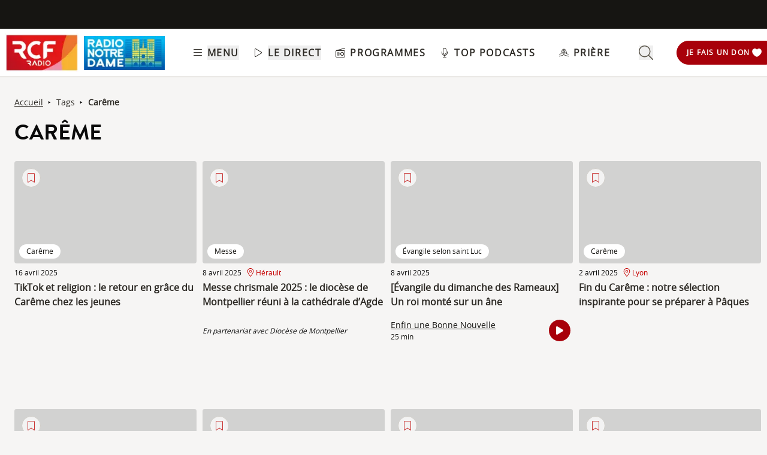

--- FILE ---
content_type: text/html; charset=UTF-8
request_url: https://www.rcf.fr/tag/careme
body_size: 2268
content:
<!DOCTYPE html>
<html lang="en">
<head>
    <meta charset="utf-8">
    <meta name="viewport" content="width=device-width, initial-scale=1">
    <title></title>
    <style>
        body {
            font-family: "Arial";
        }
    </style>
    <script type="text/javascript">
    window.awsWafCookieDomainList = [];
    window.gokuProps = {
"key":"AQIDAHjcYu/GjX+QlghicBgQ/7bFaQZ+m5FKCMDnO+vTbNg96AHqDSf7dyseAvxXfff+th73AAAAfjB8BgkqhkiG9w0BBwagbzBtAgEAMGgGCSqGSIb3DQEHATAeBglghkgBZQMEAS4wEQQMBbAhfC6rywEJSQLoAgEQgDvkSovwKw8drqzo35BraWInANBuiYC/Ydi42ZvWJEuM09r4GJbJcSPceJYTDcFO+WT1lARbyvQfSSoHfg==",
          "iv":"A6x+bgDBkgAAI3vu",
          "context":"[base64]/[base64]/[base64]"
};
    </script>
    <script src="https://367ca2ed70bb.3be428d9.us-east-2.token.awswaf.com/367ca2ed70bb/a082d8dab590/c80798ca724c/challenge.js"></script>
</head>
<body>
    <div id="challenge-container"></div>
    <script type="text/javascript">
        AwsWafIntegration.saveReferrer();
        AwsWafIntegration.checkForceRefresh().then((forceRefresh) => {
            if (forceRefresh) {
                AwsWafIntegration.forceRefreshToken().then(() => {
                    window.location.reload(true);
                });
            } else {
                AwsWafIntegration.getToken().then(() => {
                    window.location.reload(true);
                });
            }
        });
    </script>
    <noscript>
        <h1>JavaScript is disabled</h1>
        In order to continue, we need to verify that you're not a robot.
        This requires JavaScript. Enable JavaScript and then reload the page.
    </noscript>
</body>
</html>

--- FILE ---
content_type: text/html;charset=utf-8
request_url: https://www.rcf.fr/tag/careme
body_size: 61177
content:
<!DOCTYPE html><html  lang="fr"><head><meta charset="utf-8"><meta name="viewport" content="width=device-width, initial-scale=1"><link rel="preconnect" href="https://consentcdn.cookiebot.com" crossorigin="anonymous"><link rel="preconnect" href="https://consent.cookiebot.com" crossorigin="anonymous"><link rel="preconnect" href="https://www.gstatic.com" crossorigin="anonymous"><style> @font-face { font-family: "Brandon Grotesque Regular fallback"; src: local("Noto Sans"); size-adjust: 82.4103%; ascent-override: 127.3875%; descent-override: 46.0965%; line-gap-override: 0%; } @font-face { font-family: "Brandon Grotesque Regular fallback"; src: local("Arial"); size-adjust: 87.6232%; ascent-override: 119.809%; descent-override: 43.3541%; line-gap-override: 0%; } @font-face { font-family: "Brandon Grotesque Regular fallback"; src: local("Helvetica Neue"); size-adjust: 86.8056%; ascent-override: 120.9375%; descent-override: 43.7625%; line-gap-override: 0%; } @font-face { font-family: "Brandon Grotesque Regular fallback"; src: local("Roboto"); size-adjust: 87.8156%; ascent-override: 119.5465%; descent-override: 43.2592%; line-gap-override: 0%; } @font-face { font-family: "Brandon Grotesque Regular fallback"; src: local("Segoe UI"); size-adjust: 88.1057%; ascent-override: 119.1528%; descent-override: 43.1167%; line-gap-override: 0%; } @font-face { font-family: "Brandon Grotesque Medium fallback"; src: local("Noto Sans"); size-adjust: 83.0284%; ascent-override: 126.4392%; descent-override: 45.7533%; line-gap-override: 0%; } @font-face { font-family: "Brandon Grotesque Medium fallback"; src: local("Arial"); size-adjust: 88.2804%; ascent-override: 118.9171%; descent-override: 43.0314%; line-gap-override: 0%; } @font-face { font-family: "Brandon Grotesque Medium fallback"; src: local("Helvetica Neue"); size-adjust: 87.4566%; ascent-override: 120.0372%; descent-override: 43.4367%; line-gap-override: 0%; } @font-face { font-family: "Brandon Grotesque Medium fallback"; src: local("Roboto"); size-adjust: 88.4742%; ascent-override: 118.6566%; descent-override: 42.9371%; line-gap-override: 0%; } @font-face { font-family: "Brandon Grotesque Medium fallback"; src: local("Segoe UI"); size-adjust: 88.7665%; ascent-override: 118.2658%; descent-override: 42.7957%; line-gap-override: 0%; } @font-face { font-family: "Brandon Grotesque Bold fallback"; src: local("Noto Sans"); size-adjust: 83.8525%; ascent-override: 125.1966%; descent-override: 45.3037%; line-gap-override: 0%; } @font-face { font-family: "Brandon Grotesque Bold fallback"; src: local("Arial"); size-adjust: 89.1566%; ascent-override: 117.7484%; descent-override: 42.6085%; line-gap-override: 0%; } @font-face { font-family: "Brandon Grotesque Bold fallback"; src: local("Helvetica Neue"); size-adjust: 88.3247%; ascent-override: 118.8575%; descent-override: 43.0098%; line-gap-override: 0%; } @font-face { font-family: "Brandon Grotesque Bold fallback"; src: local("Roboto"); size-adjust: 89.3524%; ascent-override: 117.4904%; descent-override: 42.5151%; line-gap-override: 0%; } @font-face { font-family: "Brandon Grotesque Bold fallback"; src: local("Segoe UI"); size-adjust: 89.6476%; ascent-override: 117.1035%; descent-override: 42.3751%; line-gap-override: 0%; } @font-face { font-family: "Brandon Grotesque Black fallback"; src: local("Noto Sans"); size-adjust: 84.5736%; ascent-override: 124.1291%; descent-override: 44.9174%; line-gap-override: 0%; } @font-face { font-family: "Brandon Grotesque Black fallback"; src: local("Arial"); size-adjust: 89.9233%; ascent-override: 116.7444%; descent-override: 42.2452%; line-gap-override: 0%; } @font-face { font-family: "Brandon Grotesque Black fallback"; src: local("Helvetica Neue"); size-adjust: 89.0842%; ascent-override: 117.8441%; descent-override: 42.6431%; line-gap-override: 0%; } @font-face { font-family: "Brandon Grotesque Black fallback"; src: local("Roboto"); size-adjust: 90.1207%; ascent-override: 116.4887%; descent-override: 42.1526%; line-gap-override: 0%; } @font-face { font-family: "Brandon Grotesque Black fallback"; src: local("Segoe UI"); size-adjust: 90.4185%; ascent-override: 116.1051%; descent-override: 42.0138%; line-gap-override: 0%; } @font-face { font-family: "Open Sans fallback"; src: local("Noto Sans"); size-adjust: 98.8924%; ascent-override: 108.0819%; descent-override: 29.625%; line-gap-override: 0%; } @font-face { font-family: "Open Sans fallback"; src: local("Arial"); size-adjust: 105.1479%; ascent-override: 101.6519%; descent-override: 27.8625%; line-gap-override: 0%; } @font-face { font-family: "Open Sans fallback"; src: local("Helvetica Neue"); size-adjust: 104.1667%; ascent-override: 102.6094%; descent-override: 28.125%; line-gap-override: 0%; } @font-face { font-family: "Open Sans fallback"; src: local("Roboto"); size-adjust: 105.3787%; ascent-override: 101.4292%; descent-override: 27.8015%; line-gap-override: 0%; } @font-face { font-family: "Open Sans fallback"; src: local("Segoe UI"); size-adjust: 105.7269%; ascent-override: 101.0952%; descent-override: 27.71%; line-gap-override: 0%; } </style><style>@media screen and (min-width:576px){.header-slide-fade-enter-active{transition:all .3s ease}.header-slide-fade-enter,.header-slide-fade-leave-active,.header-slide-fade-leave-to{transform:translateY(-200%);transition:transform .7s ease-out}.donationButton-slide-fade-enter-active{transition:all .3s ease}.donationButton-slide-fade-enter,.donationButton-slide-fade-leave-active,.donationButton-slide-fade-leave-to{transform:translate(200%);transition:transform .7s ease-out}}</style><style>.slick-prev[data-v-837a62bd]{left:-8px!important}.slick-next[data-v-837a62bd]{right:-8px!important}.slick-next[data-v-837a62bd],.slick-prev[data-v-837a62bd]{top:47%;z-index:2}.slick-next[data-v-837a62bd]:before,.slick-prev[data-v-837a62bd]:before{color:transparent}.slider-list-result-container[data-v-837a62bd]{padding-left:0}</style><style>.menu-title{font-weight:600;letter-spacing:.1em;text-transform:uppercase;--tw-text-opacity:1;color:rgb(45 42 37/var(--tw-text-opacity,1))}.header-link{align-items:center;cursor:pointer;display:flex;justify-content:space-between}.link-underline{border-bottom-width:1px;--tw-border-opacity:1;border-color:rgb(255 255 255/var(--tw-border-opacity,1))}.link-underline:hover{--tw-border-opacity:1;border-color:rgb(45 42 37/var(--tw-border-opacity,1))}.link-svg{height:1rem;margin-right:.5rem;width:1rem;fill:#2d2a25}</style><style>.hideSubMenu{transform:translateY(-150%)}@media screen and (min-width:576px){.submenu-slide-fade-enter-active{transition:all .5s ease}.submenu-slide-fade-enter,.submenu-slide-fade-leave-active,.submenu-slide-fade-leave-to{transform:translateY(-100%);transition:transform .7s ease-out}}</style><style>.submenu-button{border-radius:9999px;border-width:1px;cursor:pointer;margin:.25rem;width:-moz-fit-content;width:fit-content;--tw-border-opacity:1;border-color:rgb(198 1 0/var(--tw-border-opacity,1));font-size:.875rem;line-height:1.25rem;padding:.5rem 1rem}.submenu-button:hover{--tw-shadow:0 1px 2px 0 rgba(0,0,0,.05);--tw-shadow-colored:0 1px 2px 0 var(--tw-shadow-color);box-shadow:var(--tw-ring-offset-shadow,0 0 #0000),var(--tw-ring-shadow,0 0 #0000),var(--tw-shadow);--tw-shadow-color:#c60100;--tw-shadow:var(--tw-shadow-colored)}@media (min-width:1024px){.submenu-button{padding-left:.5rem;padding-right:.5rem}}.submenu-button-highlight{border-radius:9999px;margin:.25rem;width:-moz-fit-content;width:fit-content;--tw-bg-opacity:1;background-color:rgb(254 195 97/var(--tw-bg-opacity,1));font-size:.875rem;line-height:1.25rem;padding:.5rem 1rem;--tw-text-opacity:1;color:rgb(87 82 71/var(--tw-text-opacity,1))}.submenu-button-highlight:hover{--tw-bg-opacity:1;background-color:rgb(247 178 52/var(--tw-bg-opacity,1))}@media (min-width:1024px){.submenu-button-highlight{padding-left:.5rem;padding-right:.5rem}}.submenu-button-svg{height:1.5rem;margin-right:.5rem;width:1.5rem;fill:#c60100}.submenu-button-highlight-svg{height:1.5rem;width:1.5rem;fill:#575247}.submenu-button-title{font-weight:600;letter-spacing:.1em;text-transform:uppercase}</style><style>.gradient-text{background:linear-gradient(180deg,#000,transparent);-webkit-background-clip:text;-webkit-text-fill-color:transparent}.texte_seo{color:#000}.texte_seo h2,.texte_seo h3,.texte_seo h4{font-weight:600;margin-bottom:.5rem;margin-top:1rem}.texte_seo h2{font-size:1.55rem}.texte_seo h3{font-size:1.3rem}.texte_seo a{font-style:italic;text-decoration:underline!important}.texte_seo a:focus,.texte_seo a:hover{color:#c60100}</style><style>input[type=range][data-v-ad40e4ca]{-webkit-appearance:none;-moz-appearance:none;appearance:none;background:transparent;border:none;cursor:pointer;height:6px;overflow:hidden;padding:0;width:100%;z-index:1}input[type=range][data-v-ad40e4ca]:focus{outline:none}input[type=range].is-unclickable[data-v-ad40e4ca]{cursor:not-allowed;pointer-events:none;text-decoration:none}input[type=range][data-v-ad40e4ca]::-webkit-slider-runnable-track{background:linear-gradient(180deg,#cfcbc4,#cfcbc4) 100% 50%/100% 6px no-repeat transparent;height:6px;width:100%}input[type=range][data-v-ad40e4ca]::-webkit-slider-thumb{-webkit-appearance:none;-moz-appearance:none;appearance:none;background:#cfcbc4;border:0;border-radius:100%;box-shadow:1px 0 #655f53,2px 0 #655f53,3px 0 #655f53,4px 0 #655f53,5px 0 #655f53,6px 0 #655f53,7px 0 #655f53,8px 0 #655f53,9px 0 #655f53,10px 0 #655f53,11px 0 #655f53,12px 0 #655f53,13px 0 #655f53,14px 0 #655f53,15px 0 #655f53,16px 0 #655f53,17px 0 #655f53,18px 0 #655f53,19px 0 #655f53,20px 0 #655f53,21px 0 #655f53,22px 0 #655f53,23px 0 #655f53,24px 0 #655f53,25px 0 #655f53,26px 0 #655f53,27px 0 #655f53,28px 0 #655f53,29px 0 #655f53,30px 0 #655f53,31px 0 #655f53,32px 0 #655f53,33px 0 #655f53,34px 0 #655f53,35px 0 #655f53,36px 0 #655f53,37px 0 #655f53,38px 0 #655f53,39px 0 #655f53,40px 0 #655f53,41px 0 #655f53,42px 0 #655f53,43px 0 #655f53,44px 0 #655f53,45px 0 #655f53,46px 0 #655f53,47px 0 #655f53,48px 0 #655f53,49px 0 #655f53,50px 0 #655f53,51px 0 #655f53,52px 0 #655f53,53px 0 #655f53,54px 0 #655f53,55px 0 #655f53,56px 0 #655f53,57px 0 #655f53,58px 0 #655f53,59px 0 #655f53,60px 0 #655f53,61px 0 #655f53,62px 0 #655f53,63px 0 #655f53,64px 0 #655f53,65px 0 #655f53,66px 0 #655f53,67px 0 #655f53,68px 0 #655f53,69px 0 #655f53,70px 0 #655f53,71px 0 #655f53,72px 0 #655f53,73px 0 #655f53,74px 0 #655f53,75px 0 #655f53,76px 0 #655f53,77px 0 #655f53,78px 0 #655f53,79px 0 #655f53,80px 0 #655f53,81px 0 #655f53,82px 0 #655f53,83px 0 #655f53,84px 0 #655f53,85px 0 #655f53,86px 0 #655f53,87px 0 #655f53,88px 0 #655f53,89px 0 #655f53,90px 0 #655f53,91px 0 #655f53,92px 0 #655f53,93px 0 #655f53,94px 0 #655f53,95px 0 #655f53,96px 0 #655f53,97px 0 #655f53,98px 0 #655f53,99px 0 #655f53,100px 0 #655f53,101px 0 #655f53,102px 0 #655f53,103px 0 #655f53,104px 0 #655f53,105px 0 #655f53,106px 0 #655f53,107px 0 #655f53,108px 0 #655f53,109px 0 #655f53,110px 0 #655f53,111px 0 #655f53,112px 0 #655f53,113px 0 #655f53,114px 0 #655f53,115px 0 #655f53,116px 0 #655f53,117px 0 #655f53,118px 0 #655f53,119px 0 #655f53,120px 0 #655f53,121px 0 #655f53,122px 0 #655f53,123px 0 #655f53,124px 0 #655f53,125px 0 #655f53,126px 0 #655f53,127px 0 #655f53,128px 0 #655f53,129px 0 #655f53,130px 0 #655f53,131px 0 #655f53,132px 0 #655f53,133px 0 #655f53,134px 0 #655f53,135px 0 #655f53,136px 0 #655f53,137px 0 #655f53,138px 0 #655f53,139px 0 #655f53,140px 0 #655f53,141px 0 #655f53,142px 0 #655f53,143px 0 #655f53,144px 0 #655f53,145px 0 #655f53,146px 0 #655f53,147px 0 #655f53,148px 0 #655f53,149px 0 #655f53,150px 0 #655f53,151px 0 #655f53,152px 0 #655f53,153px 0 #655f53,154px 0 #655f53,155px 0 #655f53,156px 0 #655f53,157px 0 #655f53,158px 0 #655f53,159px 0 #655f53,160px 0 #655f53,161px 0 #655f53,162px 0 #655f53,163px 0 #655f53,164px 0 #655f53,165px 0 #655f53,166px 0 #655f53,167px 0 #655f53,168px 0 #655f53,169px 0 #655f53,170px 0 #655f53,171px 0 #655f53,172px 0 #655f53,173px 0 #655f53,174px 0 #655f53,175px 0 #655f53,176px 0 #655f53,177px 0 #655f53,178px 0 #655f53,179px 0 #655f53,180px 0 #655f53,181px 0 #655f53,182px 0 #655f53,183px 0 #655f53,184px 0 #655f53,185px 0 #655f53,186px 0 #655f53,187px 0 #655f53,188px 0 #655f53,189px 0 #655f53,190px 0 #655f53,191px 0 #655f53,192px 0 #655f53,193px 0 #655f53,194px 0 #655f53,195px 0 #655f53,196px 0 #655f53,197px 0 #655f53,198px 0 #655f53,199px 0 #655f53,200px 0 #655f53,201px 0 #655f53,202px 0 #655f53,203px 0 #655f53,204px 0 #655f53,205px 0 #655f53,206px 0 #655f53,207px 0 #655f53,208px 0 #655f53,209px 0 #655f53,210px 0 #655f53,211px 0 #655f53,212px 0 #655f53,213px 0 #655f53,214px 0 #655f53,215px 0 #655f53,216px 0 #655f53,217px 0 #655f53,218px 0 #655f53,219px 0 #655f53,220px 0 #655f53,221px 0 #655f53,222px 0 #655f53,223px 0 #655f53,224px 0 #655f53,225px 0 #655f53,226px 0 #655f53,227px 0 #655f53,228px 0 #655f53,229px 0 #655f53,230px 0 #655f53,231px 0 #655f53,232px 0 #655f53,233px 0 #655f53,234px 0 #655f53,235px 0 #655f53,236px 0 #655f53,237px 0 #655f53,238px 0 #655f53,239px 0 #655f53,240px 0 #655f53,241px 0 #655f53,242px 0 #655f53,243px 0 #655f53,244px 0 #655f53,245px 0 #655f53,246px 0 #655f53,247px 0 #655f53,248px 0 #655f53,249px 0 #655f53,250px 0 #655f53,251px 0 #655f53,252px 0 #655f53,253px 0 #655f53,254px 0 #655f53,255px 0 #655f53,256px 0 #655f53,257px 0 #655f53,258px 0 #655f53,259px 0 #655f53,260px 0 #655f53,261px 0 #655f53,262px 0 #655f53,263px 0 #655f53,264px 0 #655f53,265px 0 #655f53,266px 0 #655f53,267px 0 #655f53,268px 0 #655f53,269px 0 #655f53,270px 0 #655f53,271px 0 #655f53,272px 0 #655f53,273px 0 #655f53,274px 0 #655f53,275px 0 #655f53,276px 0 #655f53,277px 0 #655f53,278px 0 #655f53,279px 0 #655f53,280px 0 #655f53,281px 0 #655f53,282px 0 #655f53,283px 0 #655f53,284px 0 #655f53,285px 0 #655f53,286px 0 #655f53,287px 0 #655f53,288px 0 #655f53,289px 0 #655f53,290px 0 #655f53,291px 0 #655f53,292px 0 #655f53,293px 0 #655f53,294px 0 #655f53,295px 0 #655f53,296px 0 #655f53,297px 0 #655f53,298px 0 #655f53,299px 0 #655f53,300px 0 #655f53,301px 0 #655f53,302px 0 #655f53,303px 0 #655f53,304px 0 #655f53,305px 0 #655f53,306px 0 #655f53,307px 0 #655f53,308px 0 #655f53,309px 0 #655f53,310px 0 #655f53,311px 0 #655f53,312px 0 #655f53,313px 0 #655f53,314px 0 #655f53,315px 0 #655f53,316px 0 #655f53,317px 0 #655f53,318px 0 #655f53,319px 0 #655f53,320px 0 #655f53,321px 0 #655f53,322px 0 #655f53,323px 0 #655f53,324px 0 #655f53,325px 0 #655f53,326px 0 #655f53,327px 0 #655f53,328px 0 #655f53,329px 0 #655f53,330px 0 #655f53,331px 0 #655f53,332px 0 #655f53,333px 0 #655f53,334px 0 #655f53,335px 0 #655f53,336px 0 #655f53,337px 0 #655f53,338px 0 #655f53,339px 0 #655f53,340px 0 #655f53,341px 0 #655f53,342px 0 #655f53,343px 0 #655f53,344px 0 #655f53,345px 0 #655f53,346px 0 #655f53,347px 0 #655f53,348px 0 #655f53,349px 0 #655f53,350px 0 #655f53,351px 0 #655f53,352px 0 #655f53,353px 0 #655f53,354px 0 #655f53,355px 0 #655f53,356px 0 #655f53,357px 0 #655f53,358px 0 #655f53,359px 0 #655f53,360px 0 #655f53,361px 0 #655f53,362px 0 #655f53,363px 0 #655f53,364px 0 #655f53,365px 0 #655f53,366px 0 #655f53,367px 0 #655f53,368px 0 #655f53,369px 0 #655f53,370px 0 #655f53,371px 0 #655f53,372px 0 #655f53,373px 0 #655f53,374px 0 #655f53,375px 0 #655f53,376px 0 #655f53,377px 0 #655f53,378px 0 #655f53,379px 0 #655f53,380px 0 #655f53,381px 0 #655f53,382px 0 #655f53,383px 0 #655f53,384px 0 #655f53,385px 0 #655f53,386px 0 #655f53,387px 0 #655f53,388px 0 #655f53,389px 0 #655f53,390px 0 #655f53,391px 0 #655f53,392px 0 #655f53,393px 0 #655f53,394px 0 #655f53,395px 0 #655f53,396px 0 #655f53,397px 0 #655f53,398px 0 #655f53,399px 0 #655f53,400px 0 #655f53,401px 0 #655f53,402px 0 #655f53,403px 0 #655f53,404px 0 #655f53,405px 0 #655f53,406px 0 #655f53,407px 0 #655f53,408px 0 #655f53,409px 0 #655f53,410px 0 #655f53,411px 0 #655f53,412px 0 #655f53,413px 0 #655f53,414px 0 #655f53,415px 0 #655f53,416px 0 #655f53,417px 0 #655f53,418px 0 #655f53,419px 0 #655f53,420px 0 #655f53,421px 0 #655f53,422px 0 #655f53,423px 0 #655f53,424px 0 #655f53,425px 0 #655f53,426px 0 #655f53,427px 0 #655f53,428px 0 #655f53,429px 0 #655f53,430px 0 #655f53,431px 0 #655f53,432px 0 #655f53,433px 0 #655f53,434px 0 #655f53,435px 0 #655f53,436px 0 #655f53,437px 0 #655f53,438px 0 #655f53,439px 0 #655f53,440px 0 #655f53,441px 0 #655f53,442px 0 #655f53,443px 0 #655f53,444px 0 #655f53,445px 0 #655f53,446px 0 #655f53,447px 0 #655f53,448px 0 #655f53,449px 0 #655f53,450px 0 #655f53,451px 0 #655f53,452px 0 #655f53,453px 0 #655f53,454px 0 #655f53,455px 0 #655f53,456px 0 #655f53,457px 0 #655f53,458px 0 #655f53,459px 0 #655f53,460px 0 #655f53,461px 0 #655f53,462px 0 #655f53,463px 0 #655f53,464px 0 #655f53,465px 0 #655f53,466px 0 #655f53,467px 0 #655f53,468px 0 #655f53,469px 0 #655f53,470px 0 #655f53,471px 0 #655f53,472px 0 #655f53,473px 0 #655f53,474px 0 #655f53,475px 0 #655f53,476px 0 #655f53,477px 0 #655f53,478px 0 #655f53,479px 0 #655f53,480px 0 #655f53,481px 0 #655f53,482px 0 #655f53,483px 0 #655f53,484px 0 #655f53,485px 0 #655f53,486px 0 #655f53,487px 0 #655f53,488px 0 #655f53,489px 0 #655f53,490px 0 #655f53,491px 0 #655f53,492px 0 #655f53,493px 0 #655f53,494px 0 #655f53,495px 0 #655f53,496px 0 #655f53,497px 0 #655f53,498px 0 #655f53,499px 0 #655f53,500px 0 #655f53,501px 0 #655f53,502px 0 #655f53,503px 0 #655f53,504px 0 #655f53,505px 0 #655f53,506px 0 #655f53,507px 0 #655f53,508px 0 #655f53,509px 0 #655f53,510px 0 #655f53,511px 0 #655f53,512px 0 #655f53,513px 0 #655f53,514px 0 #655f53,515px 0 #655f53,516px 0 #655f53,517px 0 #655f53,518px 0 #655f53,519px 0 #655f53,520px 0 #655f53,521px 0 #655f53,522px 0 #655f53,523px 0 #655f53,524px 0 #655f53,525px 0 #655f53,526px 0 #655f53,527px 0 #655f53,528px 0 #655f53,529px 0 #655f53,530px 0 #655f53,531px 0 #655f53,532px 0 #655f53,533px 0 #655f53,534px 0 #655f53,535px 0 #655f53,536px 0 #655f53,537px 0 #655f53,538px 0 #655f53,539px 0 #655f53,540px 0 #655f53,541px 0 #655f53,542px 0 #655f53,543px 0 #655f53,544px 0 #655f53,545px 0 #655f53,546px 0 #655f53,547px 0 #655f53,548px 0 #655f53,549px 0 #655f53,550px 0 #655f53,551px 0 #655f53,552px 0 #655f53,553px 0 #655f53,554px 0 #655f53,555px 0 #655f53,556px 0 #655f53,557px 0 #655f53,558px 0 #655f53,559px 0 #655f53,560px 0 #655f53,561px 0 #655f53,562px 0 #655f53,563px 0 #655f53,564px 0 #655f53,565px 0 #655f53,566px 0 #655f53,567px 0 #655f53,568px 0 #655f53,569px 0 #655f53,570px 0 #655f53,571px 0 #655f53,572px 0 #655f53,573px 0 #655f53,574px 0 #655f53,575px 0 #655f53,576px 0 #655f53,577px 0 #655f53,578px 0 #655f53,579px 0 #655f53,580px 0 #655f53,581px 0 #655f53,582px 0 #655f53,583px 0 #655f53,584px 0 #655f53,585px 0 #655f53,586px 0 #655f53,587px 0 #655f53,588px 0 #655f53,589px 0 #655f53,590px 0 #655f53,591px 0 #655f53,592px 0 #655f53,593px 0 #655f53,594px 0 #655f53,595px 0 #655f53,596px 0 #655f53,597px 0 #655f53,598px 0 #655f53,599px 0 #655f53,600px 0 #655f53,601px 0 #655f53,602px 0 #655f53,603px 0 #655f53,604px 0 #655f53,605px 0 #655f53,606px 0 #655f53,607px 0 #655f53,608px 0 #655f53,609px 0 #655f53,610px 0 #655f53,611px 0 #655f53,612px 0 #655f53,613px 0 #655f53,614px 0 #655f53,615px 0 #655f53,616px 0 #655f53,617px 0 #655f53,618px 0 #655f53,619px 0 #655f53,620px 0 #655f53,621px 0 #655f53,622px 0 #655f53,623px 0 #655f53,624px 0 #655f53,625px 0 #655f53,626px 0 #655f53,627px 0 #655f53,628px 0 #655f53,629px 0 #655f53,630px 0 #655f53,631px 0 #655f53,632px 0 #655f53,633px 0 #655f53,634px 0 #655f53,635px 0 #655f53,636px 0 #655f53,637px 0 #655f53,638px 0 #655f53,639px 0 #655f53,640px 0 #655f53,641px 0 #655f53,642px 0 #655f53,643px 0 #655f53,644px 0 #655f53,645px 0 #655f53,646px 0 #655f53,647px 0 #655f53,648px 0 #655f53,649px 0 #655f53,650px 0 #655f53,651px 0 #655f53,652px 0 #655f53,653px 0 #655f53,654px 0 #655f53,655px 0 #655f53,656px 0 #655f53,657px 0 #655f53,658px 0 #655f53,659px 0 #655f53,660px 0 #655f53,661px 0 #655f53,662px 0 #655f53,663px 0 #655f53,664px 0 #655f53,665px 0 #655f53,666px 0 #655f53,667px 0 #655f53,668px 0 #655f53,669px 0 #655f53,670px 0 #655f53,671px 0 #655f53,672px 0 #655f53,673px 0 #655f53,674px 0 #655f53,675px 0 #655f53,676px 0 #655f53,677px 0 #655f53,678px 0 #655f53,679px 0 #655f53,680px 0 #655f53,681px 0 #655f53,682px 0 #655f53,683px 0 #655f53,684px 0 #655f53,685px 0 #655f53,686px 0 #655f53,687px 0 #655f53,688px 0 #655f53,689px 0 #655f53,690px 0 #655f53,691px 0 #655f53,692px 0 #655f53,693px 0 #655f53,694px 0 #655f53,695px 0 #655f53,696px 0 #655f53,697px 0 #655f53,698px 0 #655f53,699px 0 #655f53,700px 0 #655f53,701px 0 #655f53,702px 0 #655f53,703px 0 #655f53,704px 0 #655f53,705px 0 #655f53,706px 0 #655f53,707px 0 #655f53,708px 0 #655f53,709px 0 #655f53,710px 0 #655f53,711px 0 #655f53,712px 0 #655f53,713px 0 #655f53,714px 0 #655f53,715px 0 #655f53,716px 0 #655f53,717px 0 #655f53,718px 0 #655f53,719px 0 #655f53,720px 0 #655f53,721px 0 #655f53,722px 0 #655f53,723px 0 #655f53,724px 0 #655f53,725px 0 #655f53,726px 0 #655f53,727px 0 #655f53,728px 0 #655f53,729px 0 #655f53,730px 0 #655f53,731px 0 #655f53,732px 0 #655f53,733px 0 #655f53,734px 0 #655f53,735px 0 #655f53,736px 0 #655f53,737px 0 #655f53,738px 0 #655f53,739px 0 #655f53,740px 0 #655f53,741px 0 #655f53,742px 0 #655f53,743px 0 #655f53,744px 0 #655f53,745px 0 #655f53,746px 0 #655f53,747px 0 #655f53,748px 0 #655f53,749px 0 #655f53,750px 0 #655f53,751px 0 #655f53,752px 0 #655f53,753px 0 #655f53,754px 0 #655f53,755px 0 #655f53,756px 0 #655f53,757px 0 #655f53,758px 0 #655f53,759px 0 #655f53,760px 0 #655f53,761px 0 #655f53,762px 0 #655f53,763px 0 #655f53,764px 0 #655f53,765px 0 #655f53,766px 0 #655f53,767px 0 #655f53,768px 0 #655f53,769px 0 #655f53,770px 0 #655f53,771px 0 #655f53,772px 0 #655f53,773px 0 #655f53,774px 0 #655f53,775px 0 #655f53,776px 0 #655f53,777px 0 #655f53,778px 0 #655f53,779px 0 #655f53,780px 0 #655f53,781px 0 #655f53,782px 0 #655f53,783px 0 #655f53,784px 0 #655f53,785px 0 #655f53,786px 0 #655f53,787px 0 #655f53,788px 0 #655f53,789px 0 #655f53,790px 0 #655f53,791px 0 #655f53,792px 0 #655f53,793px 0 #655f53,794px 0 #655f53,795px 0 #655f53,796px 0 #655f53,797px 0 #655f53,798px 0 #655f53,799px 0 #655f53,800px 0 #655f53,801px 0 #655f53,802px 0 #655f53,803px 0 #655f53,804px 0 #655f53,805px 0 #655f53,806px 0 #655f53,807px 0 #655f53,808px 0 #655f53,809px 0 #655f53,810px 0 #655f53,811px 0 #655f53,812px 0 #655f53,813px 0 #655f53,814px 0 #655f53,815px 0 #655f53,816px 0 #655f53,817px 0 #655f53,818px 0 #655f53,819px 0 #655f53,820px 0 #655f53,821px 0 #655f53,822px 0 #655f53,823px 0 #655f53,824px 0 #655f53,825px 0 #655f53,826px 0 #655f53,827px 0 #655f53,828px 0 #655f53,829px 0 #655f53,830px 0 #655f53,831px 0 #655f53,832px 0 #655f53,833px 0 #655f53,834px 0 #655f53,835px 0 #655f53,836px 0 #655f53,837px 0 #655f53,838px 0 #655f53,839px 0 #655f53,840px 0 #655f53,841px 0 #655f53,842px 0 #655f53,843px 0 #655f53,844px 0 #655f53,845px 0 #655f53,846px 0 #655f53,847px 0 #655f53,848px 0 #655f53,849px 0 #655f53,850px 0 #655f53,851px 0 #655f53,852px 0 #655f53,853px 0 #655f53,854px 0 #655f53,855px 0 #655f53,856px 0 #655f53,857px 0 #655f53,858px 0 #655f53,859px 0 #655f53,860px 0 #655f53,861px 0 #655f53,862px 0 #655f53,863px 0 #655f53,864px 0 #655f53,865px 0 #655f53,866px 0 #655f53,867px 0 #655f53,868px 0 #655f53,869px 0 #655f53,870px 0 #655f53,871px 0 #655f53,872px 0 #655f53,873px 0 #655f53,874px 0 #655f53,875px 0 #655f53,876px 0 #655f53,877px 0 #655f53,878px 0 #655f53,879px 0 #655f53,880px 0 #655f53,881px 0 #655f53,882px 0 #655f53,883px 0 #655f53,884px 0 #655f53,885px 0 #655f53,886px 0 #655f53,887px 0 #655f53,888px 0 #655f53,889px 0 #655f53,890px 0 #655f53,891px 0 #655f53,892px 0 #655f53,893px 0 #655f53,894px 0 #655f53,895px 0 #655f53,896px 0 #655f53,897px 0 #655f53,898px 0 #655f53,899px 0 #655f53,900px 0 #655f53,901px 0 #655f53,902px 0 #655f53,903px 0 #655f53,904px 0 #655f53,905px 0 #655f53,906px 0 #655f53,907px 0 #655f53,908px 0 #655f53,909px 0 #655f53,910px 0 #655f53,911px 0 #655f53,912px 0 #655f53,913px 0 #655f53,914px 0 #655f53,915px 0 #655f53,916px 0 #655f53,917px 0 #655f53,918px 0 #655f53,919px 0 #655f53,920px 0 #655f53,921px 0 #655f53,922px 0 #655f53,923px 0 #655f53,924px 0 #655f53,925px 0 #655f53,926px 0 #655f53,927px 0 #655f53,928px 0 #655f53,929px 0 #655f53,930px 0 #655f53,931px 0 #655f53,932px 0 #655f53,933px 0 #655f53,934px 0 #655f53,935px 0 #655f53,936px 0 #655f53,937px 0 #655f53,938px 0 #655f53,939px 0 #655f53,940px 0 #655f53,941px 0 #655f53,942px 0 #655f53,943px 0 #655f53,944px 0 #655f53,945px 0 #655f53,946px 0 #655f53,947px 0 #655f53,948px 0 #655f53,949px 0 #655f53,950px 0 #655f53,951px 0 #655f53,952px 0 #655f53,953px 0 #655f53,954px 0 #655f53,955px 0 #655f53,956px 0 #655f53,957px 0 #655f53,958px 0 #655f53,959px 0 #655f53,960px 0 #655f53,961px 0 #655f53,962px 0 #655f53,963px 0 #655f53,964px 0 #655f53,965px 0 #655f53,966px 0 #655f53,967px 0 #655f53,968px 0 #655f53,969px 0 #655f53,970px 0 #655f53,971px 0 #655f53,972px 0 #655f53,973px 0 #655f53,974px 0 #655f53,975px 0 #655f53,976px 0 #655f53,977px 0 #655f53,978px 0 #655f53,979px 0 #655f53,980px 0 #655f53,981px 0 #655f53,982px 0 #655f53,983px 0 #655f53,984px 0 #655f53,985px 0 #655f53,986px 0 #655f53,987px 0 #655f53,988px 0 #655f53,989px 0 #655f53,990px 0 #655f53,991px 0 #655f53,992px 0 #655f53,993px 0 #655f53,994px 0 #655f53,995px 0 #655f53,996px 0 #655f53,997px 0 #655f53,998px 0 #655f53,999px 0 #655f53,1000px 0 #655f53,1001px 0 #655f53,1002px 0 #655f53,1003px 0 #655f53,1004px 0 #655f53,1005px 0 #655f53,1006px 0 #655f53,1007px 0 #655f53,1008px 0 #655f53,1009px 0 #655f53,1010px 0 #655f53,1011px 0 #655f53,1012px 0 #655f53,1013px 0 #655f53,1014px 0 #655f53,1015px 0 #655f53,1016px 0 #655f53,1017px 0 #655f53,1018px 0 #655f53,1019px 0 #655f53,1020px 0 #655f53,1021px 0 #655f53,1022px 0 #655f53,1023px 0 #655f53,1024px 0 #655f53,1025px 0 #655f53,1026px 0 #655f53,1027px 0 #655f53,1028px 0 #655f53,1029px 0 #655f53,1030px 0 #655f53,1031px 0 #655f53,1032px 0 #655f53,1033px 0 #655f53,1034px 0 #655f53,1035px 0 #655f53,1036px 0 #655f53,1037px 0 #655f53,1038px 0 #655f53,1039px 0 #655f53,1040px 0 #655f53,1041px 0 #655f53,1042px 0 #655f53,1043px 0 #655f53,1044px 0 #655f53,1045px 0 #655f53,1046px 0 #655f53,1047px 0 #655f53,1048px 0 #655f53,1049px 0 #655f53,1050px 0 #655f53,1051px 0 #655f53,1052px 0 #655f53,1053px 0 #655f53,1054px 0 #655f53,1055px 0 #655f53,1056px 0 #655f53,1057px 0 #655f53,1058px 0 #655f53,1059px 0 #655f53,1060px 0 #655f53,1061px 0 #655f53,1062px 0 #655f53,1063px 0 #655f53,1064px 0 #655f53,1065px 0 #655f53,1066px 0 #655f53,1067px 0 #655f53,1068px 0 #655f53,1069px 0 #655f53,1070px 0 #655f53,1071px 0 #655f53,1072px 0 #655f53,1073px 0 #655f53,1074px 0 #655f53,1075px 0 #655f53,1076px 0 #655f53,1077px 0 #655f53,1078px 0 #655f53,1079px 0 #655f53,1080px 0 #655f53,1081px 0 #655f53,1082px 0 #655f53,1083px 0 #655f53,1084px 0 #655f53,1085px 0 #655f53,1086px 0 #655f53,1087px 0 #655f53,1088px 0 #655f53,1089px 0 #655f53,1090px 0 #655f53,1091px 0 #655f53,1092px 0 #655f53,1093px 0 #655f53,1094px 0 #655f53,1095px 0 #655f53,1096px 0 #655f53,1097px 0 #655f53,1098px 0 #655f53,1099px 0 #655f53,1100px 0 #655f53,1101px 0 #655f53,1102px 0 #655f53,1103px 0 #655f53,1104px 0 #655f53,1105px 0 #655f53,1106px 0 #655f53,1107px 0 #655f53,1108px 0 #655f53,1109px 0 #655f53,1110px 0 #655f53,1111px 0 #655f53,1112px 0 #655f53,1113px 0 #655f53,1114px 0 #655f53,1115px 0 #655f53,1116px 0 #655f53,1117px 0 #655f53,1118px 0 #655f53,1119px 0 #655f53,1120px 0 #655f53,1121px 0 #655f53,1122px 0 #655f53,1123px 0 #655f53,1124px 0 #655f53,1125px 0 #655f53,1126px 0 #655f53,1127px 0 #655f53,1128px 0 #655f53,1129px 0 #655f53,1130px 0 #655f53,1131px 0 #655f53,1132px 0 #655f53,1133px 0 #655f53,1134px 0 #655f53,1135px 0 #655f53,1136px 0 #655f53,1137px 0 #655f53,1138px 0 #655f53,1139px 0 #655f53,1140px 0 #655f53,1141px 0 #655f53,1142px 0 #655f53,1143px 0 #655f53,1144px 0 #655f53,1145px 0 #655f53,1146px 0 #655f53,1147px 0 #655f53,1148px 0 #655f53,1149px 0 #655f53,1150px 0 #655f53,1151px 0 #655f53,1152px 0 #655f53,1153px 0 #655f53,1154px 0 #655f53,1155px 0 #655f53,1156px 0 #655f53,1157px 0 #655f53,1158px 0 #655f53,1159px 0 #655f53,1160px 0 #655f53,1161px 0 #655f53,1162px 0 #655f53,1163px 0 #655f53,1164px 0 #655f53,1165px 0 #655f53,1166px 0 #655f53,1167px 0 #655f53,1168px 0 #655f53,1169px 0 #655f53,1170px 0 #655f53,1171px 0 #655f53,1172px 0 #655f53,1173px 0 #655f53,1174px 0 #655f53,1175px 0 #655f53,1176px 0 #655f53,1177px 0 #655f53,1178px 0 #655f53,1179px 0 #655f53,1180px 0 #655f53,1181px 0 #655f53,1182px 0 #655f53,1183px 0 #655f53,1184px 0 #655f53,1185px 0 #655f53,1186px 0 #655f53,1187px 0 #655f53,1188px 0 #655f53,1189px 0 #655f53,1190px 0 #655f53,1191px 0 #655f53,1192px 0 #655f53,1193px 0 #655f53,1194px 0 #655f53,1195px 0 #655f53,1196px 0 #655f53,1197px 0 #655f53,1198px 0 #655f53,1199px 0 #655f53,1200px 0 #655f53,1201px 0 #655f53,1202px 0 #655f53,1203px 0 #655f53,1204px 0 #655f53,1205px 0 #655f53,1206px 0 #655f53,1207px 0 #655f53,1208px 0 #655f53,1209px 0 #655f53,1210px 0 #655f53,1211px 0 #655f53,1212px 0 #655f53,1213px 0 #655f53,1214px 0 #655f53,1215px 0 #655f53,1216px 0 #655f53,1217px 0 #655f53,1218px 0 #655f53,1219px 0 #655f53,1220px 0 #655f53,1221px 0 #655f53,1222px 0 #655f53,1223px 0 #655f53,1224px 0 #655f53,1225px 0 #655f53,1226px 0 #655f53,1227px 0 #655f53,1228px 0 #655f53,1229px 0 #655f53,1230px 0 #655f53,1231px 0 #655f53,1232px 0 #655f53,1233px 0 #655f53,1234px 0 #655f53,1235px 0 #655f53,1236px 0 #655f53,1237px 0 #655f53,1238px 0 #655f53,1239px 0 #655f53,1240px 0 #655f53,1241px 0 #655f53,1242px 0 #655f53,1243px 0 #655f53,1244px 0 #655f53,1245px 0 #655f53,1246px 0 #655f53,1247px 0 #655f53,1248px 0 #655f53,1249px 0 #655f53,1250px 0 #655f53,1251px 0 #655f53,1252px 0 #655f53,1253px 0 #655f53,1254px 0 #655f53,1255px 0 #655f53,1256px 0 #655f53,1257px 0 #655f53,1258px 0 #655f53,1259px 0 #655f53,1260px 0 #655f53,1261px 0 #655f53,1262px 0 #655f53,1263px 0 #655f53,1264px 0 #655f53,1265px 0 #655f53,1266px 0 #655f53,1267px 0 #655f53,1268px 0 #655f53,1269px 0 #655f53,1270px 0 #655f53,1271px 0 #655f53,1272px 0 #655f53,1273px 0 #655f53,1274px 0 #655f53,1275px 0 #655f53,1276px 0 #655f53,1277px 0 #655f53,1278px 0 #655f53,1279px 0 #655f53,1280px 0 #655f53,1281px 0 #655f53,1282px 0 #655f53,1283px 0 #655f53,1284px 0 #655f53,1285px 0 #655f53,1286px 0 #655f53,1287px 0 #655f53,1288px 0 #655f53,1289px 0 #655f53,1290px 0 #655f53,1291px 0 #655f53,1292px 0 #655f53,1293px 0 #655f53,1294px 0 #655f53,1295px 0 #655f53,1296px 0 #655f53,1297px 0 #655f53,1298px 0 #655f53,1299px 0 #655f53,1300px 0 #655f53,1301px 0 #655f53,1302px 0 #655f53,1303px 0 #655f53,1304px 0 #655f53,1305px 0 #655f53,1306px 0 #655f53,1307px 0 #655f53,1308px 0 #655f53,1309px 0 #655f53,1310px 0 #655f53,1311px 0 #655f53,1312px 0 #655f53,1313px 0 #655f53,1314px 0 #655f53,1315px 0 #655f53,1316px 0 #655f53,1317px 0 #655f53,1318px 0 #655f53,1319px 0 #655f53,1320px 0 #655f53,1321px 0 #655f53,1322px 0 #655f53,1323px 0 #655f53,1324px 0 #655f53,1325px 0 #655f53,1326px 0 #655f53,1327px 0 #655f53,1328px 0 #655f53,1329px 0 #655f53,1330px 0 #655f53,1331px 0 #655f53,1332px 0 #655f53,1333px 0 #655f53,1334px 0 #655f53,1335px 0 #655f53,1336px 0 #655f53,1337px 0 #655f53,1338px 0 #655f53,1339px 0 #655f53,1340px 0 #655f53,1341px 0 #655f53,1342px 0 #655f53,1343px 0 #655f53,1344px 0 #655f53,1345px 0 #655f53,1346px 0 #655f53,1347px 0 #655f53,1348px 0 #655f53,1349px 0 #655f53,1350px 0 #655f53,1351px 0 #655f53,1352px 0 #655f53,1353px 0 #655f53,1354px 0 #655f53,1355px 0 #655f53,1356px 0 #655f53,1357px 0 #655f53,1358px 0 #655f53,1359px 0 #655f53,1360px 0 #655f53,1361px 0 #655f53,1362px 0 #655f53,1363px 0 #655f53,1364px 0 #655f53,1365px 0 #655f53,1366px 0 #655f53,1367px 0 #655f53,1368px 0 #655f53,1369px 0 #655f53,1370px 0 #655f53,1371px 0 #655f53,1372px 0 #655f53,1373px 0 #655f53,1374px 0 #655f53,1375px 0 #655f53,1376px 0 #655f53,1377px 0 #655f53,1378px 0 #655f53,1379px 0 #655f53,1380px 0 #655f53,1381px 0 #655f53,1382px 0 #655f53,1383px 0 #655f53,1384px 0 #655f53,1385px 0 #655f53,1386px 0 #655f53,1387px 0 #655f53,1388px 0 #655f53,1389px 0 #655f53,1390px 0 #655f53,1391px 0 #655f53,1392px 0 #655f53,1393px 0 #655f53,1394px 0 #655f53,1395px 0 #655f53,1396px 0 #655f53,1397px 0 #655f53,1398px 0 #655f53,1399px 0 #655f53,1400px 0 #655f53,1401px 0 #655f53,1402px 0 #655f53,1403px 0 #655f53,1404px 0 #655f53,1405px 0 #655f53,1406px 0 #655f53,1407px 0 #655f53,1408px 0 #655f53,1409px 0 #655f53,1410px 0 #655f53,1411px 0 #655f53,1412px 0 #655f53,1413px 0 #655f53,1414px 0 #655f53,1415px 0 #655f53,1416px 0 #655f53,1417px 0 #655f53,1418px 0 #655f53,1419px 0 #655f53,1420px 0 #655f53,1421px 0 #655f53,1422px 0 #655f53,1423px 0 #655f53,1424px 0 #655f53,1425px 0 #655f53,1426px 0 #655f53,1427px 0 #655f53,1428px 0 #655f53,1429px 0 #655f53,1430px 0 #655f53,1431px 0 #655f53,1432px 0 #655f53,1433px 0 #655f53,1434px 0 #655f53,1435px 0 #655f53,1436px 0 #655f53,1437px 0 #655f53,1438px 0 #655f53,1439px 0 #655f53,1440px 0 #655f53,1441px 0 #655f53,1442px 0 #655f53,1443px 0 #655f53,1444px 0 #655f53,1445px 0 #655f53,1446px 0 #655f53,1447px 0 #655f53,1448px 0 #655f53,1449px 0 #655f53,1450px 0 #655f53,1451px 0 #655f53,1452px 0 #655f53,1453px 0 #655f53,1454px 0 #655f53,1455px 0 #655f53,1456px 0 #655f53,1457px 0 #655f53,1458px 0 #655f53,1459px 0 #655f53,1460px 0 #655f53,1461px 0 #655f53,1462px 0 #655f53,1463px 0 #655f53,1464px 0 #655f53,1465px 0 #655f53,1466px 0 #655f53,1467px 0 #655f53,1468px 0 #655f53,1469px 0 #655f53,1470px 0 #655f53,1471px 0 #655f53,1472px 0 #655f53,1473px 0 #655f53,1474px 0 #655f53,1475px 0 #655f53,1476px 0 #655f53,1477px 0 #655f53,1478px 0 #655f53,1479px 0 #655f53,1480px 0 #655f53,1481px 0 #655f53,1482px 0 #655f53,1483px 0 #655f53,1484px 0 #655f53,1485px 0 #655f53,1486px 0 #655f53,1487px 0 #655f53,1488px 0 #655f53,1489px 0 #655f53,1490px 0 #655f53,1491px 0 #655f53,1492px 0 #655f53,1493px 0 #655f53,1494px 0 #655f53,1495px 0 #655f53,1496px 0 #655f53,1497px 0 #655f53,1498px 0 #655f53,1499px 0 #655f53,1500px 0 #655f53,1501px 0 #655f53,1502px 0 #655f53,1503px 0 #655f53,1504px 0 #655f53,1505px 0 #655f53,1506px 0 #655f53,1507px 0 #655f53,1508px 0 #655f53,1509px 0 #655f53,1510px 0 #655f53,1511px 0 #655f53,1512px 0 #655f53,1513px 0 #655f53,1514px 0 #655f53,1515px 0 #655f53,1516px 0 #655f53,1517px 0 #655f53,1518px 0 #655f53,1519px 0 #655f53,1520px 0 #655f53,1521px 0 #655f53,1522px 0 #655f53,1523px 0 #655f53,1524px 0 #655f53,1525px 0 #655f53,1526px 0 #655f53,1527px 0 #655f53,1528px 0 #655f53,1529px 0 #655f53,1530px 0 #655f53,1531px 0 #655f53,1532px 0 #655f53,1533px 0 #655f53,1534px 0 #655f53,1535px 0 #655f53,1536px 0 #655f53,1537px 0 #655f53,1538px 0 #655f53,1539px 0 #655f53,1540px 0 #655f53,1541px 0 #655f53,1542px 0 #655f53,1543px 0 #655f53,1544px 0 #655f53,1545px 0 #655f53,1546px 0 #655f53,1547px 0 #655f53,1548px 0 #655f53,1549px 0 #655f53,1550px 0 #655f53,1551px 0 #655f53,1552px 0 #655f53,1553px 0 #655f53,1554px 0 #655f53,1555px 0 #655f53,1556px 0 #655f53,1557px 0 #655f53,1558px 0 #655f53,1559px 0 #655f53,1560px 0 #655f53,1561px 0 #655f53,1562px 0 #655f53,1563px 0 #655f53,1564px 0 #655f53,1565px 0 #655f53,1566px 0 #655f53,1567px 0 #655f53,1568px 0 #655f53,1569px 0 #655f53,1570px 0 #655f53,1571px 0 #655f53,1572px 0 #655f53,1573px 0 #655f53,1574px 0 #655f53,1575px 0 #655f53,1576px 0 #655f53,1577px 0 #655f53,1578px 0 #655f53,1579px 0 #655f53,1580px 0 #655f53,1581px 0 #655f53,1582px 0 #655f53,1583px 0 #655f53,1584px 0 #655f53,1585px 0 #655f53,1586px 0 #655f53,1587px 0 #655f53,1588px 0 #655f53,1589px 0 #655f53,1590px 0 #655f53,1591px 0 #655f53,1592px 0 #655f53,1593px 0 #655f53,1594px 0 #655f53,1595px 0 #655f53,1596px 0 #655f53,1597px 0 #655f53,1598px 0 #655f53,1599px 0 #655f53,1600px 0 #655f53,1601px 0 #655f53,1602px 0 #655f53,1603px 0 #655f53,1604px 0 #655f53,1605px 0 #655f53,1606px 0 #655f53,1607px 0 #655f53,1608px 0 #655f53,1609px 0 #655f53,1610px 0 #655f53,1611px 0 #655f53,1612px 0 #655f53,1613px 0 #655f53,1614px 0 #655f53,1615px 0 #655f53,1616px 0 #655f53,1617px 0 #655f53,1618px 0 #655f53,1619px 0 #655f53,1620px 0 #655f53,1621px 0 #655f53,1622px 0 #655f53,1623px 0 #655f53,1624px 0 #655f53,1625px 0 #655f53,1626px 0 #655f53,1627px 0 #655f53,1628px 0 #655f53,1629px 0 #655f53,1630px 0 #655f53,1631px 0 #655f53,1632px 0 #655f53,1633px 0 #655f53,1634px 0 #655f53,1635px 0 #655f53,1636px 0 #655f53,1637px 0 #655f53,1638px 0 #655f53,1639px 0 #655f53,1640px 0 #655f53,1641px 0 #655f53,1642px 0 #655f53,1643px 0 #655f53,1644px 0 #655f53,1645px 0 #655f53,1646px 0 #655f53,1647px 0 #655f53,1648px 0 #655f53,1649px 0 #655f53,1650px 0 #655f53,1651px 0 #655f53,1652px 0 #655f53,1653px 0 #655f53,1654px 0 #655f53,1655px 0 #655f53,1656px 0 #655f53,1657px 0 #655f53,1658px 0 #655f53,1659px 0 #655f53,1660px 0 #655f53,1661px 0 #655f53,1662px 0 #655f53,1663px 0 #655f53,1664px 0 #655f53,1665px 0 #655f53,1666px 0 #655f53,1667px 0 #655f53,1668px 0 #655f53,1669px 0 #655f53,1670px 0 #655f53,1671px 0 #655f53,1672px 0 #655f53,1673px 0 #655f53,1674px 0 #655f53,1675px 0 #655f53,1676px 0 #655f53,1677px 0 #655f53,1678px 0 #655f53,1679px 0 #655f53,1680px 0 #655f53,1681px 0 #655f53,1682px 0 #655f53,1683px 0 #655f53,1684px 0 #655f53,1685px 0 #655f53,1686px 0 #655f53,1687px 0 #655f53,1688px 0 #655f53,1689px 0 #655f53,1690px 0 #655f53,1691px 0 #655f53,1692px 0 #655f53,1693px 0 #655f53,1694px 0 #655f53,1695px 0 #655f53,1696px 0 #655f53,1697px 0 #655f53,1698px 0 #655f53,1699px 0 #655f53,1700px 0 #655f53,1701px 0 #655f53,1702px 0 #655f53,1703px 0 #655f53,1704px 0 #655f53,1705px 0 #655f53,1706px 0 #655f53,1707px 0 #655f53,1708px 0 #655f53,1709px 0 #655f53,1710px 0 #655f53,1711px 0 #655f53,1712px 0 #655f53,1713px 0 #655f53,1714px 0 #655f53,1715px 0 #655f53,1716px 0 #655f53,1717px 0 #655f53,1718px 0 #655f53,1719px 0 #655f53,1720px 0 #655f53,1721px 0 #655f53,1722px 0 #655f53,1723px 0 #655f53,1724px 0 #655f53,1725px 0 #655f53,1726px 0 #655f53,1727px 0 #655f53,1728px 0 #655f53,1729px 0 #655f53,1730px 0 #655f53,1731px 0 #655f53,1732px 0 #655f53,1733px 0 #655f53,1734px 0 #655f53,1735px 0 #655f53,1736px 0 #655f53,1737px 0 #655f53,1738px 0 #655f53,1739px 0 #655f53,1740px 0 #655f53,1741px 0 #655f53,1742px 0 #655f53,1743px 0 #655f53,1744px 0 #655f53,1745px 0 #655f53,1746px 0 #655f53,1747px 0 #655f53,1748px 0 #655f53,1749px 0 #655f53,1750px 0 #655f53,1751px 0 #655f53,1752px 0 #655f53,1753px 0 #655f53,1754px 0 #655f53,1755px 0 #655f53,1756px 0 #655f53,1757px 0 #655f53,1758px 0 #655f53,1759px 0 #655f53,1760px 0 #655f53,1761px 0 #655f53,1762px 0 #655f53,1763px 0 #655f53,1764px 0 #655f53,1765px 0 #655f53,1766px 0 #655f53,1767px 0 #655f53,1768px 0 #655f53,1769px 0 #655f53,1770px 0 #655f53,1771px 0 #655f53,1772px 0 #655f53,1773px 0 #655f53,1774px 0 #655f53,1775px 0 #655f53,1776px 0 #655f53,1777px 0 #655f53,1778px 0 #655f53,1779px 0 #655f53,1780px 0 #655f53,1781px 0 #655f53,1782px 0 #655f53,1783px 0 #655f53,1784px 0 #655f53,1785px 0 #655f53,1786px 0 #655f53,1787px 0 #655f53,1788px 0 #655f53,1789px 0 #655f53,1790px 0 #655f53,1791px 0 #655f53,1792px 0 #655f53,1793px 0 #655f53,1794px 0 #655f53,1795px 0 #655f53,1796px 0 #655f53,1797px 0 #655f53,1798px 0 #655f53,1799px 0 #655f53,1800px 0 #655f53,1801px 0 #655f53,1802px 0 #655f53,1803px 0 #655f53,1804px 0 #655f53,1805px 0 #655f53,1806px 0 #655f53,1807px 0 #655f53,1808px 0 #655f53,1809px 0 #655f53,1810px 0 #655f53,1811px 0 #655f53,1812px 0 #655f53,1813px 0 #655f53,1814px 0 #655f53,1815px 0 #655f53,1816px 0 #655f53,1817px 0 #655f53,1818px 0 #655f53,1819px 0 #655f53,1820px 0 #655f53,1821px 0 #655f53,1822px 0 #655f53,1823px 0 #655f53,1824px 0 #655f53,1825px 0 #655f53,1826px 0 #655f53,1827px 0 #655f53,1828px 0 #655f53,1829px 0 #655f53,1830px 0 #655f53,1831px 0 #655f53,1832px 0 #655f53,1833px 0 #655f53,1834px 0 #655f53,1835px 0 #655f53,1836px 0 #655f53,1837px 0 #655f53,1838px 0 #655f53,1839px 0 #655f53,1840px 0 #655f53,1841px 0 #655f53,1842px 0 #655f53,1843px 0 #655f53,1844px 0 #655f53,1845px 0 #655f53,1846px 0 #655f53,1847px 0 #655f53,1848px 0 #655f53,1849px 0 #655f53,1850px 0 #655f53,1851px 0 #655f53,1852px 0 #655f53,1853px 0 #655f53,1854px 0 #655f53,1855px 0 #655f53,1856px 0 #655f53,1857px 0 #655f53,1858px 0 #655f53,1859px 0 #655f53,1860px 0 #655f53,1861px 0 #655f53,1862px 0 #655f53,1863px 0 #655f53,1864px 0 #655f53,1865px 0 #655f53,1866px 0 #655f53,1867px 0 #655f53,1868px 0 #655f53,1869px 0 #655f53,1870px 0 #655f53,1871px 0 #655f53,1872px 0 #655f53,1873px 0 #655f53,1874px 0 #655f53,1875px 0 #655f53,1876px 0 #655f53,1877px 0 #655f53,1878px 0 #655f53,1879px 0 #655f53,1880px 0 #655f53,1881px 0 #655f53,1882px 0 #655f53,1883px 0 #655f53,1884px 0 #655f53,1885px 0 #655f53,1886px 0 #655f53,1887px 0 #655f53,1888px 0 #655f53,1889px 0 #655f53,1890px 0 #655f53,1891px 0 #655f53,1892px 0 #655f53,1893px 0 #655f53,1894px 0 #655f53,1895px 0 #655f53,1896px 0 #655f53,1897px 0 #655f53,1898px 0 #655f53,1899px 0 #655f53,1900px 0 #655f53,1901px 0 #655f53,1902px 0 #655f53,1903px 0 #655f53,1904px 0 #655f53,1905px 0 #655f53,1906px 0 #655f53,1907px 0 #655f53,1908px 0 #655f53,1909px 0 #655f53,1910px 0 #655f53,1911px 0 #655f53,1912px 0 #655f53,1913px 0 #655f53,1914px 0 #655f53,1915px 0 #655f53,1916px 0 #655f53,1917px 0 #655f53,1918px 0 #655f53,1919px 0 #655f53,1920px 0 #655f53;height:6px;margin-top:-3px;position:relative;top:50%;-webkit-transition:background-color .15s;transition:background-color .15s;width:6px}input[type=range][data-v-ad40e4ca]::-moz-range-progress,input[type=range][data-v-ad40e4ca]::-moz-range-track{background:linear-gradient(180deg,#655f53,#655f53) 100% 50%/100% 6px no-repeat transparent;height:6px;width:100%}input[type=range][data-v-ad40e4ca]::-moz-range-progress{background:linear-gradient(180deg,#cfcbc4,#cfcbc4) 100% 50%/100% 6px no-repeat transparent}input[type=range][data-v-ad40e4ca]::-moz-range-thumb{-moz-appearance:none;-webkit-appearance:none;appearance:none;background:#cfcbc4;border:0;border-radius:100%;height:6px;margin:0;-moz-transition:background-color .15s;transition:background-color .15s;width:6px}input[type=range][data-v-ad40e4ca]::-ms-track{background:transparent;border:0;color:transparent;height:6px;width:100%}input[type=range][data-v-ad40e4ca]::-ms-fill-lower{background:linear-gradient(180deg,#cfcbc4,#cfcbc4) 100% 50%/100% 6px no-repeat transparent}input[type=range][data-v-ad40e4ca]::-ms-fill-upper{background:linear-gradient(180deg,#655f53,#655f53) 100% 50%/100% 6px no-repeat transparent}input[type=range][data-v-ad40e4ca]::-ms-thumb{-webkit-appearance:none;-moz-appearance:none;appearance:none;background:#cfcbc4;border:0;border-radius:100%;box-shadow:none;height:6px;margin:0;top:0;-ms-transition:background-color .15s;transition:background-color .15s;width:6px}</style><style>.background-animation-radial-rcf[data-v-cf1099ff],.background-animation-radial-rnd[data-v-cf1099ff]{background-color:#fff}@media screen and (min-width:950px){.background-animation-radial-rcf[data-v-cf1099ff],.background-animation-radial-rnd[data-v-cf1099ff]{overflow:hidden;transition:scale .4s ease-in-out,background-color .5s ease-in-out;transition:border .2s ease-in-out}.background-animation-radial-rcf[data-v-cf1099ff]:hover,.background-animation-radial-rnd[data-v-cf1099ff]:hover{border:none;opacity:1;scale:1.02}.background-animation-radial-rcf[data-v-cf1099ff]:before,.background-animation-radial-rnd[data-v-cf1099ff]:before{content:"";height:200%;left:50%;opacity:1;position:absolute;top:50%;transform:translate(-50%,-50%) scale(0);transition:transform .5s ease-in-out,opacity .3s ease-in-out;width:200%;z-index:0}.background-animation-radial-rcf[data-v-cf1099ff]:before{background:radial-gradient(circle,#c60100 70%,#fff 80%)}.background-animation-radial-rnd[data-v-cf1099ff]:before{background:radial-gradient(circle,#f9446f 70%,#fff 80%)}.background-animation-radial-rcf[data-v-cf1099ff]:hover:before,.background-animation-radial-rnd[data-v-cf1099ff]:hover:before{transform:translate(-50%,-50%) scale(1.5)}.background-animation-radial-rcf[data-v-cf1099ff]>*,.background-animation-radial-rnd[data-v-cf1099ff]>*{position:relative;z-index:1}.background-animation-radial-rcf[data-v-cf1099ff]:hover>*,.background-animation-radial-rnd[data-v-cf1099ff]:hover>*{scale:1.2}.tremolo-effect[data-v-cf1099ff]:hover{animation:tremolo-cf1099ff .4s ease-in}}.flag-animation[data-v-cf1099ff]{transition:transform .35s cubic-bezier(.165,.84,.44,1);transition:fill .55s ease-out}.background-animation-radial-rcf:active>.flag-animation[data-v-cf1099ff],.background-animation-radial-rnd:active>.flag-animation[data-v-cf1099ff],.flag-animation[data-v-cf1099ff]:active{transform:translateY(-10px)}.no-stack-animations[data-v-cf1099ff]{transition-duration:1s}.no-stack-animations[data-v-cf1099ff]:hover{transform:none!important}@keyframes tremolo-cf1099ff{0%{transform:translate(0)}10%{transform:translate(3px)}30%{transform:translate(-3px)}60%{transform:translate(1px)}90%{transform:translate(-1px)}to{transform:translate(0)}}</style><style>.social-share-button{gap:0}</style><link rel="stylesheet" href="/_nuxt/default.DWYVUNTS.css" crossorigin><link rel="stylesheet" href="/_nuxt/Modal.k0mFTWXA.css" crossorigin><link rel="stylesheet" href="/_nuxt/entry.C20mr6hO.css" crossorigin><link rel="stylesheet" href="/_nuxt/ButtonPlayParent.CCvQHuCI.css" crossorigin><link rel="stylesheet" href="/_nuxt/SocialShare.CyLjwIW5.css" crossorigin><link rel="modulepreload" as="script" crossorigin href="/_nuxt/CtxtMDeg.js"><link rel="modulepreload" as="script" crossorigin href="/_nuxt/o-DJZyXR.js"><link rel="modulepreload" as="script" crossorigin href="/_nuxt/DmdWV87o.js"><link rel="modulepreload" as="script" crossorigin href="/_nuxt/CHYV2mht.js"><link rel="modulepreload" as="script" crossorigin href="/_nuxt/B8qwUJCN.js"><link rel="modulepreload" as="script" crossorigin href="/_nuxt/DC2FSR_T.js"><link rel="modulepreload" as="script" crossorigin href="/_nuxt/KPNiqsuv.js"><link rel="modulepreload" as="script" crossorigin href="/_nuxt/D-cNEAl5.js"><link rel="modulepreload" as="script" crossorigin href="/_nuxt/fzGDG5Iw.js"><link rel="modulepreload" as="script" crossorigin href="/_nuxt/CDVq6AZv.js"><link rel="modulepreload" as="script" crossorigin href="/_nuxt/BCo6x5W8.js"><link rel="modulepreload" as="script" crossorigin href="/_nuxt/GmLfRE1Q.js"><link rel="modulepreload" as="script" crossorigin href="/_nuxt/BrAOtCtR.js"><link rel="modulepreload" as="script" crossorigin href="/_nuxt/DhOQtnG_.js"><link rel="modulepreload" as="script" crossorigin href="/_nuxt/Bc2g2bm6.js"><link rel="modulepreload" as="script" crossorigin href="/_nuxt/CrQkqvG8.js"><link rel="modulepreload" as="script" crossorigin href="/_nuxt/BJtZt9Dr.js"><link rel="modulepreload" as="script" crossorigin href="/_nuxt/Cbqnn2cH.js"><link rel="modulepreload" as="script" crossorigin href="/_nuxt/BFFu6mdL.js"><link rel="modulepreload" as="script" crossorigin href="/_nuxt/DJQxeSne.js"><link rel="modulepreload" as="script" crossorigin href="/_nuxt/D3gc0pTM.js"><link rel="modulepreload" as="script" crossorigin href="/_nuxt/CZKxJGOO.js"><link rel="modulepreload" as="script" crossorigin href="/_nuxt/CIW0c9K0.js"><link rel="modulepreload" as="script" crossorigin href="/_nuxt/BAh3l5rh.js"><link rel="modulepreload" as="script" crossorigin href="/_nuxt/CAKFdtpy.js"><link rel="modulepreload" as="script" crossorigin href="/_nuxt/CYjAD7xw.js"><link rel="modulepreload" as="script" crossorigin href="/_nuxt/CQajnzSm.js"><link rel="modulepreload" as="script" crossorigin href="/_nuxt/nyXzv3jx.js"><link rel="modulepreload" as="script" crossorigin href="/_nuxt/CdGiwML5.js"><link rel="modulepreload" as="script" crossorigin href="/_nuxt/C3mjP6N3.js"><link rel="modulepreload" as="script" crossorigin href="/_nuxt/C3vCtQ5F.js"><link rel="modulepreload" as="script" crossorigin href="/_nuxt/BWxf96wV.js"><link rel="modulepreload" as="script" crossorigin href="/_nuxt/BEgZyZYD.js"><link rel="modulepreload" as="script" crossorigin href="/_nuxt/BlvsUPMu.js"><link rel="modulepreload" as="script" crossorigin href="/_nuxt/CSNpG93y.js"><link rel="modulepreload" as="script" crossorigin href="/_nuxt/p21N_IXP.js"><link rel="modulepreload" as="script" crossorigin href="/_nuxt/r6viutmm.js"><link rel="modulepreload" as="script" crossorigin href="/_nuxt/-7pBE6Zg.js"><link rel="modulepreload" as="script" crossorigin href="/_nuxt/Bt4p-KYD.js"><link rel="modulepreload" as="script" crossorigin href="/_nuxt/_N2mWc90.js"><link rel="modulepreload" as="script" crossorigin href="/_nuxt/Bi-LVW3o.js"><link rel="modulepreload" as="script" crossorigin href="/_nuxt/DaFBLP2q.js"><link rel="modulepreload" as="script" crossorigin href="/_nuxt/BefaGHxl.js"><link rel="modulepreload" as="script" crossorigin href="/_nuxt/RW3LQftb.js"><link rel="preload" as="fetch" fetchpriority="low" crossorigin="anonymous" href="/_nuxt/builds/meta/478da9df-ed33-423a-9b2a-f3019209a08c.json"><link rel="prefetch" as="image" type="image/png" href="/_nuxt/around-me-bg.Cx7YxAXK.png"><link rel="prefetch" as="image" type="image/png" href="/_nuxt/bg-events.B-R12Jkg.png"><link rel="prefetch" as="image" type="image/png" href="/_nuxt/bg-yellow.Cw_Tvc5X.png"><link rel="prefetch" as="script" crossorigin href="/_nuxt/D3xQ8qpY.js"><link rel="prefetch" as="image" type="image/webp" href="/_nuxt/footer-desktop.CscvbEhm.webp"><link rel="prefetch" as="image" type="image/webp" href="/_nuxt/footer-mobile.Dnhpqq19.webp"><link rel="prefetch" as="script" crossorigin href="/_nuxt/D2R2SPKJ.js"><link rel="icon" type="image/x-icon" href="/favicon.ico"><meta property="og:type" content="tag"><noscript children="JavaScript is required"></noscript><meta property="og:image" content><meta property="og:title" content><meta property="og:url" content="https://www.rcf.fr/tag/careme"><meta property="twitter:card" content="summary_large_image"><meta property="twitter:site" content="@radiorcf"><meta property="twitter:title" content><meta property="twitter:description" content><meta property="twitter:image" content><script type="module" src="/_nuxt/CtxtMDeg.js" crossorigin></script></head><body><div id="__nuxt"><div class="layout flex flex-col justify-center"><header class="fixed top-0 left-0 right-0 flex flex-col w-full z-40"><div style="" class="relative z-10 bg-white desktop:border-b desktop:border-b-grey-400 here"><!--[--><div class="absolute top-[-10em] z-100 w-full"><ul><li><a href="#main-content" aria-label="aller au contenu" class="absolute left-0 right-0 text-center focus:top-[10.5em] focus:underline text-white font-bold outline-none">Aller au contenu</a></li><li><a href="#footer-links" aria-label="aller au pied de page" class="absolute left-0 right-0 text-center focus:top-[10.5em] focus:underline text-white font-bold outline-none">Aller au pied de page</a></li></ul></div><div id="preheader" class="h-[48px] hidden desktop:flex bg-grey-975 justify-between items-center text-xs text-grey-50 font-semibold"><span></span></div><!--]--><!--[--><div class="max-h-max hidden desktop:flex items-center justify-between text-grey-800 py-2 pl-2"><div class="flex"><a href="/" class="flex items-center pr-2" aria-label="Retour à la page d&#39;accueil"><img src="[data-uri]" alt="logo RCF" height="65px" width="123.5px" class="hidden desktop:block"></a><a href="/radio-notre-dame" class="flex items-center pr-2" aria-label="Visiter la page de Radio Notre Dame"><img src="[data-uri]" alt="logo RND" height="auto" width="135px" class="hidden desktop:block bg-rnd-100"></a></div><nav><ul class="flex items-center justify-between"><li class="header-link desktop:mr-6 relative group"><svg class="icons link-svg"><!----><!----><use href="/_nuxt/icons._x-5S07E.svg#bars-light"></use></svg><button class="menu-title" aria-label="Ouvrir le menu">Menu</button><span class="absolute bottom-0 hidden h-[1px] w-full max-w-0 bg-grey-950 opacity-0 transition-all duration-500 ease-out group-hover:max-w-full group-hover:opacity-100 desktop:block"></span></li><li class="header-link desktop:mr-6 relative group"><div id="playerInstructions" class="sr-only"> écouter le direct - pour accéder aux contrôles du player, appuyer sur Alt + p une fois le player ouvert </div><svg class="icons link-svg"><!----><!----><use href="/_nuxt/icons._x-5S07E.svg#play-light"></use></svg><button class="menu-title" aria-labelledby="playerInstructions">Le direct</button><span class="absolute bottom-0 hidden h-[1px] w-full max-w-0 bg-grey-950 opacity-0 transition-all duration-500 ease-out group-hover:max-w-full group-hover:opacity-100 desktop:block"></span></li><li class="header-link desktop:mr-6 relative group"><a href="/grille-des-programmes" class="flex items-center" aria-label="Consulter la grille des programmes"><svg class="icons link-svg"><!----><!----><use href="/_nuxt/icons._x-5S07E.svg#radio-light"></use></svg><span class="menu-title">Programmes</span></a><span class="absolute bottom-0 hidden h-[1px] w-full max-w-0 bg-grey-950 opacity-0 transition-all duration-500 ease-out group-hover:max-w-full group-hover:opacity-100 desktop:block"></span></li><li class="header-link relative group"><a href="/top-podcasts" class="flex items-center"><svg class="icons link-svg"><!----><!----><use href="/_nuxt/icons._x-5S07E.svg#microphone-light"></use></svg><span class="menu-title">Top Podcasts</span></a><span class="absolute bottom-0 hidden h-[1px] w-full max-w-0 bg-grey-950 opacity-0 transition-all duration-500 ease-out group-hover:max-w-full group-hover:opacity-100 desktop:block"></span></li></ul></nav><!----><ul class="flex justify-between items-center"><li class="header-link relative group"><a href="/prieres" class="flex items-center"><svg class="icons link-svg"><!----><!----><use href="/_nuxt/icons._x-5S07E.svg#hands-praying-light"></use></svg><span class="menu-title">Prière</span></a><span class="absolute bottom-0 hidden h-[1px] w-full max-w-0 bg-grey-950 opacity-0 transition-all duration-500 ease-out group-hover:max-w-full group-hover:opacity-100 desktop:block"></span></li><li class="header-link ml-12"><button aria-label="Ouvrir la barre de recherche" role="search"><svg class="icons w-6 h-6 fill-grey-800"><!----><!----><use href="/_nuxt/icons._x-5S07E.svg#magnifying-glass-light"></use></svg></button></li></ul><a href="https://don.rcfnotredame.fr/donner/" rel="noopener noreferrer" id="donation-button" class="flex items-center justify-between py-1 px-1 desktop:pl-4 cursor-pointer rounded-l-full desktop:h-10 max-w-[14%] hover:border-[1px] border-[1px] hover:bg-white group rgive-button bg-red-700 border-red-700 hover:border-red-700"><span id="donation-button-text" class="hidden desktop:block group-hover:text-red-700 uppercase font-semibold tracking-widest text-white font-openSans text-xs"> je fais un don </span><svg class="icons w-[1.2rem] group-hover:text-red-700 h-[1.2rem] mx-1 desktop:w-4 desktop:h-4 desktop:mx-1 text-white" id="donation-button-heart"><!----><!----><use href="/_nuxt/icons._x-5S07E.svg#don-white"></use></svg><span id="donation-button-text" class="desktop:hidden uppercase text-white text-xs font-openSans font-semibold desktop:font-bold w-2/3 desktop:w-auto">don</span></a></div><div class="relative flex justify-between items-center desktop:hidden text-grey-800 pl-2 py-2 h-[60px] w-full z-10 shadow-[0px_0px_7px]"><svg class="icons w-8 h-8 fill-grey-800 mr-2"><!----><!----><use href="/_nuxt/icons._x-5S07E.svg#bars-light"></use></svg><a href="/" class="flex items-center mr-2"><img src="[data-uri]" alt="logo RCF" height="40px" width="76" class="block desktop:hidden"></a><a href="/radio-notre-dame" class="flex items-center mr-2"><img src="[data-uri]" alt="logo RCF" height="36px" width="36px" class="block desktop:hidden bg-rnd-100"></a><button id="radio-select-button-header" class="rounded-full px-3 py-1 flex items-center bg-orange-200 text-grey-975 px-1 w-fit max-w-[48%] flex justify-between justify-self-center mr-2" type="button" aria-label="Choix de la région"><span id="radio-select-text-header" class="whitespace-nowrap text-clip overflow-x-hidden text-xs pl-1 capitalize font-semibold tracking-wider">ma region</span><svg class="icons w-3.5 h-3.5 ml-1 fill-grey-975" id="radio-select-chevron-header"><!----><!----><use href="/_nuxt/icons._x-5S07E.svg#chevron-down-light"></use></svg></button><svg class="icons w-6 h-6 fill-grey-800" aria-label="Ouvrir la barre de recherche" role="search"><!----><!----><use href="/_nuxt/icons._x-5S07E.svg#magnifying-glass-light"></use></svg><a href="https://don.rcfnotredame.fr/donner/" rel="noopener noreferrer" id="donation-button" class="flex items-center justify-between py-1 px-1 desktop:pl-4 cursor-pointer rounded-l-full desktop:h-10 max-w-[14%] hover:border-[1px] border-[1px] hover:bg-white group rgive-button bg-red-700 border-red-700 hover:border-red-700"><span id="donation-button-text" class="hidden desktop:block group-hover:text-red-700 uppercase font-semibold tracking-widest text-white font-openSans text-xs"> je fais un don </span><svg class="icons w-[1.2rem] group-hover:text-red-700 h-[1.2rem] mx-1 desktop:w-4 desktop:h-4 desktop:mx-1 text-white" id="donation-button-heart"><!----><!----><use href="/_nuxt/icons._x-5S07E.svg#don-white"></use></svg><span id="donation-button-text" class="desktop:hidden uppercase text-white text-xs font-openSans font-semibold desktop:font-bold w-2/3 desktop:w-auto">don</span></a></div><!--]--></div><!----><div class="absolute top-full w-full bg-white text-grey-800 shadow-400 transition-all duration-500 -translate-y-[150%]" display="false"><div class="hidden desktop:flex flex-col px-20 py-4"><ul class="w-full bg-red grid grid-cols-4 gap-4"><li><div class="text-grey-950 col-span-1"><div class="submenu-title"><span>Catégories</span><!----></div><ul><!--[--><span><a href="/actualite" class="" tabindex="-1" id="forceFocus"><!--[--><li class="subMenu-link">Actualité</li><!--]--></a></span><span><a href="/vie-spirituelle" class="" tabindex="-1" id="forceFocus"><!--[--><li class="subMenu-link">Vie spirituelle</li><!--]--></a></span><span><a href="/culture" class="" tabindex="-1" id="forceFocus"><!--[--><li class="subMenu-link">Culture</li><!--]--></a></span><span><a href="/economie-et-societe" class="" tabindex="-1" id="forceFocus"><!--[--><li class="subMenu-link">Économie &amp; Société</li><!--]--></a></span><span><a href="/ecologie-et-solidarite" class="" tabindex="-1" id="forceFocus"><!--[--><li class="subMenu-link">Écologie &amp; Solidarité</li><!--]--></a></span><span><a href="/au-quotidien" class="" tabindex="-1" id="forceFocus"><!--[--><li class="subMenu-link">Au quotidien</li><!--]--></a></span><span><a href="/points-de-vue" class="" tabindex="-1" id="forceFocus"><!--[--><li class="subMenu-link">Points de vue</li><!--]--></a></span><span><a href="/videos" class="" tabindex="-1" id="forceFocus"><!--[--><li class="subMenu-link">Vidéos</li><!--]--></a></span><!--]--></ul><!----></div></li><li><div class="text-grey-950 col-span-1"><span class="submenu-title">Dossiers de la rédaction</span><ul><!--[--><li class="subMenu-link"><a href="/dossiers/rencontre-europeenne-des-jeunes-2025-a-paris" class="" tabindex="-1">La Rencontre européenne de Taizé 2025, à Paris et en Île-de-France</a></li><li class="subMenu-link"><a href="/dossiers/60-ans-de-vatican-ii-retrouver-le-souffle-du-concile" class="" tabindex="-1">60 ans de Vatican II : retrouver le souffle du concile</a></li><li class="subMenu-link"><a href="/dossiers/jubile-2025-pelerins-desperance" class="" tabindex="-1">Jubilé 2025 : Pèlerins d&#39;espérance</a></li><li class="subMenu-link"><a href="/dossiers/quest-ce-que-lepiphanie" class="" tabindex="-1">Qu&#39;est-ce que l&#39;Épiphanie ?</a></li><!--]--></ul><a href="/dossiers" class="underline text-grey-800 hover:text-grey-400 font-brandonMedium text-lg" tabindex="-1"> Voir tous les dossiers </a></div></li><li><div class="text-grey-950 col-span-1"><div class="submenu-title"><span>Nous soutenir</span><svg class="icons w-6 h-6 fill-grey-900 ml-2"><!----><!----><use href="/_nuxt/icons._x-5S07E.svg#heart-light"></use></svg></div><ul><!--[--><span><a class="" href="https://don.rcfnotredame.fr/donner/" target="_blank" tabindex="-1" id="forceFocus"><!--[--><li class="subMenu-link">Je fais un don</li><!--]--></a></span><span><a class="" href="https://fondation.rcf.fr" target="_blank" tabindex="-1" id="forceFocus"><!--[--><li class="subMenu-link">Je fais un don IFI</li><!--]--></a></span><span><span class="urlencode hover:cursor-pointer"><!--[--><li class="subMenu-link">Pourquoi donner ? </li><!--]--></span></span><span><span class="urlencode hover:cursor-pointer"><!--[--><li class="subMenu-link">Fondation RCF</li><!--]--></span></span><span><span class="urlencode hover:cursor-pointer"><!--[--><li class="subMenu-link">Legs, Donation, Assurance-vie</li><!--]--></span></span><!--]--></ul><!----></div></li><li><div class="text-grey-950 col-span-1"><div class="submenu-title"><span>RCF Radio</span><!----></div><ul><!--[--><span><span class="urlencode hover:cursor-pointer"><!--[--><li class="subMenu-link">Qui sommes-nous ?</li><!--]--></span></span><span><span class="urlencode hover:cursor-pointer"><!--[--><li class="subMenu-link">Les fréquences</li><!--]--></span></span><span><span class="urlencode hover:cursor-pointer"><!--[--><li class="subMenu-link">Nos partenaires</li><!--]--></span></span><span><span class="urlencode hover:cursor-pointer"><!--[--><li class="subMenu-link">Nous contacter</li><!--]--></span></span><!--]--></ul><div class="mt-4"><section class="flex flex-col"><span></span></section></div></div></li></ul><div class="grid grid-cols-4"></div><div class="col-span-4 flex items-center justify-center"><div class="flex items-center justify-between"><span></span><a href="/grille-des-programmes" class="submenu-button flex items-center" tabindex="-1"><svg class="icons submenu-button-svg"><!----><!----><use href="/_nuxt/icons._x-5S07E.svg#radio-light"></use></svg><span class="submenu-button-title text-red-500">programmes</span></a><a href="/top-podcasts" class="flex items-center submenu-button" tabindex="-1"><svg class="icons submenu-button-svg"><!----><!----><use href="/_nuxt/icons._x-5S07E.svg#microphone-light"></use></svg><span class="submenu-button-title text-red-500">top podcasts</span></a><a href="/evenements" class="flex items-center submenu-button" tabindex="-1"><svg class="icons submenu-button-svg"><!----><!----><use href="/_nuxt/icons._x-5S07E.svg#calendar-days-light"></use></svg><span class="submenu-button-title text-red-500">évènements</span></a><a href="/prieres" class="flex items-center submenu-button-highlight" tabindex="-1"><svg class="icons submenu-button-highlight-svg mr-2"><!----><!----><use href="/_nuxt/icons._x-5S07E.svg#hands-praying-light"></use></svg><span class="submenu-button-title">prière</span></a><a href="/vie-spirituelle/le-saint-du-jour" class="flex items-center submenu-button-highlight" tabindex="-1"><svg class="icons submenu-button-highlight-svg mr-4"><!----><!----><use href="/_nuxt/icons._x-5S07E.svg#angel-light"></use></svg><span class="submenu-button-title">le saint du jour</span></a></div></div></div></div><div class="absolute top-full w-full bg-white text-grey-800 shadow-400 transition-all duration-700 py-4 -translate-y-[300%]"><form class="flex flex-col items-center justify-center"><div class="relative flex items-center justify-center w-full px-12"><div class="flex items-center rounded-full border border-grey-600 my-2 p-1 w-full desktop:w-[70%]"><input class="outline-none border-0 shadow-none italic w-full line-clamp-1" type="text" placeholder="Rechercher une émission, un épisode, etc ..." value="" tabindex="-1"><button class="flex items-center justify-center rounded-full desktop:bg-red-500 px-2 py-1" tabindex="-1"><svg class="icons h-6 w-6 desktop:h-4 desktop:w-4 desktop:fill-white fill-red-300 desktop:mr-2"><!----><!----><use href="/_nuxt/icons._x-5S07E.svg#search"></use></svg><span class="hidden desktop:block uppercase text-white tracking-widest">rechercher</span></button></div><svg class="icons w-6 h-6 fill-grey-950 cursor-pointer z-[201] absolute top-4 right-2"><!----><!----><use href="/_nuxt/icons._x-5S07E.svg#xmark-light"></use></svg></div><div style="display:none;" class="dropdown-menu bg-white rounded shadow-articles w-5/6 desktop:w-[60%]"><div class="dropdown-content max-h-[300px] overflow-y-scroll"><!--[--><!--]--></div></div></form></div><a href="https://don.rcfnotredame.fr/donner/" rel="noopener noreferrer" id="donation-button" class="flex items-center justify-between py-1 px-1 desktop:pl-4 cursor-pointer rounded-l-full desktop:h-10 max-w-[14%] hover:border-[1px] border-[1px] hover:bg-white group rgive-button bg-red-700 border-red-700 hover:border-red-700 hidden desktop:flex fixed z-30 right-0 top-16 desktop:top-36" style="display:none;"><span id="donation-button-text" class="hidden desktop:block group-hover:text-red-700 uppercase font-semibold tracking-widest text-white font-openSans text-xs"> je fais un don </span><svg class="icons w-[1.2rem] group-hover:text-red-700 h-[1.2rem] mx-1 desktop:w-4 desktop:h-4 desktop:mx-1 text-white" id="donation-button-heart"><!----><!----><use href="/_nuxt/icons._x-5S07E.svg#don-white"></use></svg><span id="donation-button-text" class="desktop:hidden uppercase text-white text-xs font-openSans font-semibold desktop:font-bold w-2/3 desktop:w-auto">don</span></a></header><main class="page-container-y mt-[65px] desktop:mt-[135px]"><section><span></span></section><!--[--><section class="flex items-center justify-center p-4"><div class="w-full max-w-7xl space-y-4"><div class="flex items-center mt-2.5 text-grey-950 text-sm scrollbar-none overflow-x-scroll"><a href="/" class="underline hover:no-underline">Accueil</a><svg class="icons w-1.5 h-1.5 fill-black mx-2"><!----><!----><use href="/_nuxt/icons._x-5S07E.svg#caret-right-solid"></use></svg><!--[--><div class="flex items-center text-nowrap last:mr-4"><span class="">Tags</span><svg class="icons w-1.5 h-1.5 fill-black mx-2"><!----><!----><use href="/_nuxt/icons._x-5S07E.svg#caret-right-solid"></use></svg></div><div class="flex items-center text-nowrap last:mr-4"><span class="font-semibold">Carême</span><!----></div><!--]--></div><div class="mt-14"><div class="uppercase flex font-brandonBold text-black h-fit items-middle"><h1 class="text-4xl mb-2 py-1 pl-0">Carême  </h1><!----></div></div><!----><section><div><div class="tag-content-list-container my-4"><div class="content-list-results"><div class="grid grid-cols-12 desktop:grid-cols-4 desktop:gap-6"><!--[--><div class="col-span-12 desktop:col-span-1 border-b border-grey-50 last-of-type:border-none desktop:border-none"><!--[--><article class="group relative flex rounded h-[390px] w-[304px] flex-col hidden desktop:flex" role="article" tabindex="0" aria-labelledby="card-title-57523"><span id="card-title-57523" class="sr-only">article : TikTok et religion : le retour en grâce du Carême chez les jeunes</span><div class="relative"><button class="w-8 h-8 border border-grey-200 rounded-full flex justify-center items-center desktop:hover:border-none hover:border-grey-200 group/flag bg-grey-25 ![&amp;&gt;*]:opacity-100 opacity-75 absolute background-animation-radial-rcf absolute left-3 top-3 z-[20]" type="button" name="Ajouter dans &#39;à écouter plus tard&#39;" title="Ajouter dans &#39;à écouter plus tard&#39;" aria-label="Ajouter dans &#39;à écouter plus tard&#39;" data-v-cf1099ff><svg class="icons h-4 w-4 opacity-100 desktop:group-hover/flag:fill-white transition duration-200 ease-in-out flag-animation fill-red-500" data-v-cf1099ff><!----><!----><use href="/_nuxt/icons._x-5S07E.svg#bookmark-light"></use></svg></button><img onerror="this.setAttribute(&#39;data-error&#39;, 1)" width="304" height="171" alt="Sur Tiktok, le père Benoît Pouzin prodigue de nombreux conseils. © Nicolas Guyonnet/Hans Lucas" loading="lazy" data-nuxt-img class="h-auto object-cover object-top block rounded aspect-square w-full aspect-video w-full" src="https://assets.radiorcf.com/styles/304x171/assets/2025-04/HL_NGUYONNET_2735823.jpg.webp"><a href="/dossiers/quest-ce-que-le-careme" class="block absolute bottom-2 left-2 z-20 cursor-pointer rounded-full bg-white px-3 py-1 font-openSans text-xs text-grey-975 hover:bg-black hover:text-white" aria-label="Voir tous les contenus concernant Carême">Carême</a><!----><span><span class="absolute top-0 z-10 hidden h-full w-full bg-black opacity-[.15] rounded transition-all duration-300 ease-out group-hover:opacity-0 desktop:block desktop:hover:cursor-pointer urlencode hover:cursor-pointer"><!--[--><!--]--></span></span></div><div><div class="flex w-full flex-col desktop:justify-start desktop:mt-2 desktop:pl-0"><div class="flex w-full flex-col"></div><div class="flex w-full flex-row justify-between desktop:justify-normal"><div class="flex &#39;flex-row&#39; w-full desktop:item-center"><div class="text-xs text-black min-w-fit mr-2">16 avril 2025</div><!----></div><!----></div><div class="flex flex-col items-center justify-between desktop:mt-1"><div class="flex flex-col items-start w-full"><span class="h-[3rem]" tabindex="0" aria-label="Consulter le contenu : &#39;TikTok et religion : le retour en grâce du Carême chez les jeunes&#39;"><a href="/articles/actualite/tiktok-et-religion-le-retour-en-grace-du-careme-chez-les-jeunes" class="block text-grey-950 hover:text-grey-600 text-base relative z-0 justify-self-start" tabindex="-1" id="forceFocus"><!--[--><h3 class="line-clamp-2 break-words font-semibold text-start text-grey-950" title="TikTok et religion : le retour en grâce du Carême chez les jeunes">TikTok et religion : le retour en grâce du Carême chez les jeunes</h3><!--]--></a></span><!----><!----></div><div class="w-full block desktop:mt-4"><!----></div><div class="flex justify-start w-full"><!----></div><div class="flex justify-start w-full hidden"><!----></div></div></div></div><span class="bg-red-500 absolute bottom-0 block h-1 w-full max-w-0 opacity-0 transition-all duration-300 ease-out group-hover:max-w-full group-hover:opacity-100"></span></article><article class="group relative flex flex-col w-full py-4 overflow-visible desktop:hidden"><div class="relative grid grid-cols-[72px_1fr_36px] grid-rows-[72px_1fr] gap-2 w-full"><div class="col-span-1 row-start-1"><span><span class="block text-grey-950 hover:text-grey-600 text-sm relative urlencode hover:cursor-pointer"><!--[--><img onerror="this.setAttribute(&#39;data-error&#39;, 1)" width="72" height="72" alt="Sur Tiktok, le père Benoît Pouzin prodigue de nombreux conseils. © Nicolas Guyonnet/Hans Lucas" loading="lazy" data-nuxt-img class="h-auto object-cover object-top rounded aspect-square" src="https://assets.radiorcf.com/styles/101x101/assets/2025-04/HL_NGUYONNET_2735823.jpg.webp"><!--]--></span></span></div><div class="flex w-full flex-col col-start-2 col-span-2 row-start-1 ml-2"><div class="flex w-full"><div class="text-xs text-black min-w-fit mr-2">16 avril 2025</div><!----></div><span><a href="/articles/actualite/tiktok-et-religion-le-retour-en-grace-du-careme-chez-les-jeunes" class="block text-grey-950 hover:text-grey-600 text-base relative z-0 justify-self-start mt-1" tabindex="-1" id="forceFocus"><!--[--><h3 class="line-clamp-2 break-words font-semibold text-start text-grey-950">TikTok et religion : le retour en grâce du Carême chez les jeunes</h3><!--]--></a></span></div><div class="w-[72px] flex justify-between col-start-1 row-start-2 mt-1"><button class="w-8 h-8 border border-grey-200 rounded-full flex justify-center items-center desktop:hover:border-none hover:border-grey-200 group/flag relative background-animation-radial-rcf" type="button" name="Ajouter dans &#39;à écouter plus tard&#39;" title="Ajouter dans &#39;à écouter plus tard&#39;" aria-label="Ajouter dans &#39;à écouter plus tard&#39;" data-v-cf1099ff><svg class="icons h-4 w-4 opacity-100 desktop:group-hover/flag:fill-white transition duration-200 ease-in-out flag-animation fill-red-500" data-v-cf1099ff><!----><!----><use href="/_nuxt/icons._x-5S07E.svg#bookmark-light"></use></svg></button><div class="w-8 h-8 border border-grey-200 rounded-full"><div class="relative"><div class="relative flex cursor-pointer items-center justify-center rounded-full w-8 h-8 bg-white text-red-700 p-2 hover:bg-red-500"><div class="flex items-center justify-center hover:cursor-pointer"><svg class="icons h-4 w-4 fill-red-700"><!----><!----><use href="/_nuxt/icons._x-5S07E.svg#share-nodes-light"></use></svg></div><!----><!----></div></div></div></div><div class="row-start-2 col-start-2 col-span-2 ml-2"><!----></div></div><!----></article><!--]--></div><div class="col-span-12 desktop:col-span-1 border-b border-grey-50 last-of-type:border-none desktop:border-none"><!--[--><article class="group relative flex rounded h-[390px] w-[304px] flex-col hidden desktop:flex" role="article" tabindex="0" aria-labelledby="card-title-57281"><span id="card-title-57281" class="sr-only">article : Messe chrismale 2025 : le diocèse de Montpellier réuni à la cathédrale d’Agde</span><div class="relative"><button class="w-8 h-8 border border-grey-200 rounded-full flex justify-center items-center desktop:hover:border-none hover:border-grey-200 group/flag bg-grey-25 ![&amp;&gt;*]:opacity-100 opacity-75 absolute background-animation-radial-rcf absolute left-3 top-3 z-[20]" type="button" name="Ajouter dans &#39;à écouter plus tard&#39;" title="Ajouter dans &#39;à écouter plus tard&#39;" aria-label="Ajouter dans &#39;à écouter plus tard&#39;" data-v-cf1099ff><svg class="icons h-4 w-4 opacity-100 desktop:group-hover/flag:fill-white transition duration-200 ease-in-out flag-animation fill-red-500" data-v-cf1099ff><!----><!----><use href="/_nuxt/icons._x-5S07E.svg#bookmark-light"></use></svg></button><img onerror="this.setAttribute(&#39;data-error&#39;, 1)" width="304" height="171" alt="La messe chrismale, un moment d&#39;unité pour toute l&#39;Eglise © Carnby" loading="lazy" data-nuxt-img class="h-auto object-cover object-top block rounded aspect-square w-full aspect-video w-full" src="https://assets.radiorcf.com/styles/304x171/assets/2025-04/Easter_Mass%2C_Vatican%2C_2008.jpg.webp"><a href="/tag/messe" class="block absolute bottom-2 left-2 z-20 cursor-pointer rounded-full bg-white px-3 py-1 font-openSans text-xs text-grey-975 hover:bg-black hover:text-white" aria-label="Voir tous les contenus concernant Messe">Messe</a><!----><span><span class="absolute top-0 z-10 hidden h-full w-full bg-black opacity-[.15] rounded transition-all duration-300 ease-out group-hover:opacity-0 desktop:block desktop:hover:cursor-pointer urlencode hover:cursor-pointer"><!--[--><!--]--></span></span></div><div><div class="flex w-full flex-col desktop:justify-start desktop:mt-2 desktop:pl-0"><div class="flex w-full flex-col"></div><div class="flex w-full flex-row justify-between desktop:justify-normal"><div class="flex &#39;flex-row&#39; w-full desktop:item-center"><div class="text-xs text-black min-w-fit mr-2">8 avril 2025</div><div class="flex items-start"><svg class="icons mr-0.5 h-3.5 w-3.5 fill-red-500 hidden desktop:block"><!----><!----><use href="/_nuxt/icons._x-5S07E.svg#location-dot-outlined"></use></svg><p class="line-clamp-1 text-xs text-red-500">Hérault</p></div></div><!----></div><div class="flex flex-col items-center justify-between desktop:mt-1"><div class="flex flex-col items-start w-full"><span class="h-[3rem]" tabindex="0" aria-label="Consulter le contenu : &#39;Messe chrismale 2025 : le diocèse de Montpellier réuni à la cathédrale d’Agde&#39;"><a href="/articles/actualite/messe-chrismale-2025-le-diocese-de-montpellier-reuni-a-la-cathedrale-dagde" class="block text-grey-950 hover:text-grey-600 text-base relative z-0 justify-self-start" tabindex="-1" id="forceFocus"><!--[--><h3 class="line-clamp-2 break-words font-semibold text-start text-grey-950" title="Messe chrismale 2025 : le diocèse de Montpellier réuni à la cathédrale d’Agde">Messe chrismale 2025 : le diocèse de Montpellier réuni à la cathédrale d’Agde</h3><!--]--></a></span><!----><p class="hidden text-xs italic text-black text-justify"> En partenariat avec Diocèse de Montpellier</p></div><div class="w-full block desktop:mt-4"><!----></div><div class="flex justify-start w-full"><p class="text-xs italic text-black mt-[0.8rem] text-justify"> En partenariat avec Diocèse de Montpellier</p></div><div class="flex justify-start w-full hidden"><!----></div></div></div></div><span class="bg-red-500 absolute bottom-0 block h-1 w-full max-w-0 opacity-0 transition-all duration-300 ease-out group-hover:max-w-full group-hover:opacity-100"></span></article><article class="group relative flex flex-col w-full py-4 overflow-visible desktop:hidden"><div class="relative grid grid-cols-[72px_1fr_36px] grid-rows-[72px_1fr] gap-2 w-full"><div class="col-span-1 row-start-1"><span><span class="block text-grey-950 hover:text-grey-600 text-sm relative urlencode hover:cursor-pointer"><!--[--><img onerror="this.setAttribute(&#39;data-error&#39;, 1)" width="72" height="72" alt="La messe chrismale, un moment d&#39;unité pour toute l&#39;Eglise © Carnby" loading="lazy" data-nuxt-img class="h-auto object-cover object-top rounded aspect-square" src="https://assets.radiorcf.com/styles/101x101/assets/2025-04/Easter_Mass%2C_Vatican%2C_2008.jpg.webp"><!--]--></span></span></div><div class="flex w-full flex-col col-start-2 col-span-2 row-start-1 ml-2"><div class="flex w-full"><div class="text-xs text-black min-w-fit mr-2">8 avril 2025</div><div class="flex items-start"><svg class="icons mr-0.5 h-3.5 w-3.5 hidden desktop:block fill-red-500"><!----><!----><use href="/_nuxt/icons._x-5S07E.svg#location-dot-outlined"></use></svg><p class="fill-red-500 line-clamp-1 text-xs text-red-500">Hérault</p></div></div><span><a href="/articles/actualite/messe-chrismale-2025-le-diocese-de-montpellier-reuni-a-la-cathedrale-dagde" class="block text-grey-950 hover:text-grey-600 text-base relative z-0 justify-self-start mt-1" tabindex="-1" id="forceFocus"><!--[--><h3 class="line-clamp-2 break-words font-semibold text-start text-grey-950">Messe chrismale 2025 : le diocèse de Montpellier réuni à la cathédrale d’Agde</h3><!--]--></a></span></div><div class="w-[72px] flex justify-between col-start-1 row-start-2 mt-1"><button class="w-8 h-8 border border-grey-200 rounded-full flex justify-center items-center desktop:hover:border-none hover:border-grey-200 group/flag relative background-animation-radial-rcf" type="button" name="Ajouter dans &#39;à écouter plus tard&#39;" title="Ajouter dans &#39;à écouter plus tard&#39;" aria-label="Ajouter dans &#39;à écouter plus tard&#39;" data-v-cf1099ff><svg class="icons h-4 w-4 opacity-100 desktop:group-hover/flag:fill-white transition duration-200 ease-in-out flag-animation fill-red-500" data-v-cf1099ff><!----><!----><use href="/_nuxt/icons._x-5S07E.svg#bookmark-light"></use></svg></button><div class="w-8 h-8 border border-grey-200 rounded-full"><div class="relative"><div class="relative flex cursor-pointer items-center justify-center rounded-full w-8 h-8 bg-white text-red-700 p-2 hover:bg-red-500"><div class="flex items-center justify-center hover:cursor-pointer"><svg class="icons h-4 w-4 fill-red-700"><!----><!----><use href="/_nuxt/icons._x-5S07E.svg#share-nodes-light"></use></svg></div><!----><!----></div></div></div></div><div class="row-start-2 col-start-2 col-span-2 ml-2"><!----></div></div><div><p class="text-xs italic text-black mt-2 text-justify"> En partenariat avec Diocèse de Montpellier</p></div></article><!--]--></div><div class="col-span-12 desktop:col-span-1 border-b border-grey-50 last-of-type:border-none desktop:border-none"><!--[--><article class="group relative flex rounded h-[390px] w-[304px] flex-col hidden desktop:flex" role="article" tabindex="0" aria-labelledby="card-title-26644"><span id="card-title-26644" class="sr-only">article : [Évangile du dimanche des Rameaux] Un roi monté sur un âne</span><div class="relative"><button class="w-8 h-8 border border-grey-200 rounded-full flex justify-center items-center desktop:hover:border-none hover:border-grey-200 group/flag bg-grey-25 ![&amp;&gt;*]:opacity-100 opacity-75 absolute background-animation-radial-rcf absolute left-3 top-3 z-[20]" type="button" name="Ajouter dans &#39;à écouter plus tard&#39;" title="Ajouter dans &#39;à écouter plus tard&#39;" aria-label="Ajouter dans &#39;à écouter plus tard&#39;" data-v-cf1099ff><svg class="icons h-4 w-4 opacity-100 desktop:group-hover/flag:fill-white transition duration-200 ease-in-out flag-animation fill-red-500" data-v-cf1099ff><!----><!----><use href="/_nuxt/icons._x-5S07E.svg#bookmark-light"></use></svg></button><img onerror="this.setAttribute(&#39;data-error&#39;, 1)" width="304" height="171" alt="&quot;L&#39;Entrée du Christ à Jérusalem&quot; par Jean-Léon Gérôme. © Wikimédia commons" loading="lazy" data-nuxt-img class="h-auto object-cover object-top block rounded aspect-square w-full aspect-video w-full" src="https://assets.radiorcf.com/styles/304x171/assets/2025-04/Evangile-du-dimanche-des-Rameaux-Un-roi-monte-sur-un-ane-ENFIN-UNE-BONNE-NOUVELLE-RCF_0.jpg.webp"><a href="/tag/saint-luc" class="block absolute bottom-2 left-2 z-20 cursor-pointer rounded-full bg-white px-3 py-1 font-openSans text-xs text-grey-975 hover:bg-black hover:text-white" aria-label="Voir tous les contenus concernant Évangile selon saint Luc">Évangile selon saint Luc</a><!----><span><span class="absolute top-0 z-10 hidden h-full w-full bg-black opacity-[.15] rounded transition-all duration-300 ease-out group-hover:opacity-0 desktop:block desktop:hover:cursor-pointer urlencode hover:cursor-pointer"><!--[--><!--]--></span></span></div><div><div class="flex w-full flex-col desktop:justify-start desktop:mt-2 desktop:pl-0"><div class="flex w-full flex-col"></div><div class="flex w-full flex-row justify-between desktop:justify-normal"><div class="flex &#39;flex-row&#39; w-full desktop:item-center"><div class="text-xs text-black min-w-fit mr-2">8 avril 2025</div><!----></div><!----></div><div class="flex flex-col items-center justify-between desktop:mt-1"><div class="flex flex-col items-start w-full"><span class="h-[3rem]" tabindex="0" aria-label="Consulter le contenu : &#39;[Évangile du dimanche des Rameaux] Un roi monté sur un âne&#39;"><a href="/articles/vie-spirituelle/levangile-du-dimanche-jesus-roi-des-pauvres" class="block text-grey-950 hover:text-grey-600 text-base relative z-0 justify-self-start" tabindex="-1" id="forceFocus"><!--[--><h3 class="line-clamp-2 break-words font-semibold text-start text-grey-950" title="[Évangile du dimanche des Rameaux] Un roi monté sur un âne">[Évangile du dimanche des Rameaux] Un roi monté sur un âne</h3><!--]--></a></span><!----><!----></div><div class="w-full block desktop:mt-4"><div title="Écouter l&#39;épisode" class="z-10"><div class="w-full h-10 flex items-center" column="true" light="true" withoutduration="false" data-v-ad40e4ca><div class="justify-between w-full pr-1 pointer-events-auto flex items-center" data-v-ad40e4ca><div class="w-[74%] flex flex-col" data-v-ad40e4ca><a href="/vie-spirituelle/enfin-une-bonne-nouvelle" class="" title="Enfin une Bonne Nouvelle" aria-label="Visiter la page de l&#39;émission Enfin une Bonne Nouvelle" data-v-ad40e4ca><span class="line-clamp-1 text-sm text-grey-975 underline hover:text-red-500 transition-all mb-[2px]" data-v-ad40e4ca>Enfin une Bonne Nouvelle</span></a><span class="w-full inline-block text-xs text-grey-975" data-v-ad40e4ca>25 min</span></div><div id="episodePlayerInstructions" class="sr-only" data-v-ad40e4ca> Pour accéder aux contrôles du player, appuyer sur Alt + p une fois le player ouvert </div><button aria-describedby="episodePlayerInstructions" class="bg-red-700 hover:bg-red-500 mr-2 min-w-9 h-9 ml-2 flex items-center justify-center rounded-full transition-all cursor-pointer desktop:mr-0" title="Écouter l&#39;épisode" data-v-ad40e4ca><svg class="icons h-[16px] w-[16px] fill-white" data-v-ad40e4ca><!----><!----><use href="/_nuxt/icons._x-5S07E.svg#play-duotone"></use></svg></button></div></div></div></div><div class="flex justify-start w-full"><!----></div><div class="flex justify-start w-full hidden"><!----></div></div></div></div><span class="bg-red-500 absolute bottom-0 block h-1 w-full max-w-0 opacity-0 transition-all duration-300 ease-out group-hover:max-w-full group-hover:opacity-100"></span></article><article class="group relative flex flex-col w-full py-4 overflow-visible desktop:hidden"><div class="relative grid grid-cols-[72px_1fr_36px] grid-rows-[72px_1fr] gap-2 w-full"><div class="col-span-1 row-start-1"><span><span class="block text-grey-950 hover:text-grey-600 text-sm relative urlencode hover:cursor-pointer"><!--[--><img onerror="this.setAttribute(&#39;data-error&#39;, 1)" width="72" height="72" alt="&quot;L&#39;Entrée du Christ à Jérusalem&quot; par Jean-Léon Gérôme. © Wikimédia commons" loading="lazy" data-nuxt-img class="h-auto object-cover object-top rounded aspect-square" src="https://assets.radiorcf.com/styles/101x101/assets/2025-04/Evangile-du-dimanche-des-Rameaux-Un-roi-monte-sur-un-ane-ENFIN-UNE-BONNE-NOUVELLE-RCF_0.jpg.webp"><!--]--></span></span></div><div class="flex w-full flex-col col-start-2 col-span-2 row-start-1 ml-2"><div class="flex w-full"><div class="text-xs text-black min-w-fit mr-2">8 avril 2025</div><!----></div><span><a href="/articles/vie-spirituelle/levangile-du-dimanche-jesus-roi-des-pauvres" class="block text-grey-950 hover:text-grey-600 text-base relative z-0 justify-self-start mt-1" tabindex="-1" id="forceFocus"><!--[--><h3 class="line-clamp-2 break-words font-semibold text-start text-grey-950">[Évangile du dimanche des Rameaux] Un roi monté sur un âne</h3><!--]--></a></span></div><div class="w-[72px] flex justify-between col-start-1 row-start-2 mt-1"><button class="w-8 h-8 border border-grey-200 rounded-full flex justify-center items-center desktop:hover:border-none hover:border-grey-200 group/flag relative background-animation-radial-rcf" type="button" name="Ajouter dans &#39;à écouter plus tard&#39;" title="Ajouter dans &#39;à écouter plus tard&#39;" aria-label="Ajouter dans &#39;à écouter plus tard&#39;" data-v-cf1099ff><svg class="icons h-4 w-4 opacity-100 desktop:group-hover/flag:fill-white transition duration-200 ease-in-out flag-animation fill-red-500" data-v-cf1099ff><!----><!----><use href="/_nuxt/icons._x-5S07E.svg#bookmark-light"></use></svg></button><div class="w-8 h-8 border border-grey-200 rounded-full"><div class="relative"><div class="relative flex cursor-pointer items-center justify-center rounded-full w-8 h-8 bg-white text-red-700 p-2 hover:bg-red-500"><div class="flex items-center justify-center hover:cursor-pointer"><svg class="icons h-4 w-4 fill-red-700"><!----><!----><use href="/_nuxt/icons._x-5S07E.svg#share-nodes-light"></use></svg></div><!----><!----></div></div></div></div><div class="row-start-2 col-start-2 col-span-2 ml-2"><div class="z-10"><div class="w-full h-10 flex items-center" column="true" light="true" withoutduration="false" data-v-ad40e4ca><div class="justify-between w-full pr-1 pointer-events-auto flex items-center" data-v-ad40e4ca><div class="w-[74%] flex flex-col" data-v-ad40e4ca><a href="/vie-spirituelle/enfin-une-bonne-nouvelle" class="" title="Enfin une Bonne Nouvelle" aria-label="Visiter la page de l&#39;émission Enfin une Bonne Nouvelle" data-v-ad40e4ca><span class="line-clamp-1 text-sm text-grey-975 underline hover:text-red-500 transition-all mb-[2px]" data-v-ad40e4ca>Enfin une Bonne Nouvelle</span></a><span class="w-full inline-block text-xs text-grey-975" data-v-ad40e4ca>25 min</span></div><div id="episodePlayerInstructions" class="sr-only" data-v-ad40e4ca> Pour accéder aux contrôles du player, appuyer sur Alt + p une fois le player ouvert </div><button aria-describedby="episodePlayerInstructions" class="bg-red-700 hover:bg-red-500 mr-2 min-w-9 h-9 ml-2 flex items-center justify-center rounded-full transition-all cursor-pointer desktop:mr-0" title="Écouter l&#39;épisode" data-v-ad40e4ca><svg class="icons h-[16px] w-[16px] fill-white" data-v-ad40e4ca><!----><!----><use href="/_nuxt/icons._x-5S07E.svg#play-duotone"></use></svg></button></div></div></div></div></div><!----></article><!--]--></div><div class="col-span-12 desktop:col-span-1 border-b border-grey-50 last-of-type:border-none desktop:border-none"><!--[--><article class="group relative flex rounded h-[390px] w-[304px] flex-col hidden desktop:flex" role="article" tabindex="0" aria-labelledby="card-title-57157"><span id="card-title-57157" class="sr-only">article : Fin du Carême : notre sélection inspirante pour se préparer à Pâques</span><div class="relative"><button class="w-8 h-8 border border-grey-200 rounded-full flex justify-center items-center desktop:hover:border-none hover:border-grey-200 group/flag bg-grey-25 ![&amp;&gt;*]:opacity-100 opacity-75 absolute background-animation-radial-rcf absolute left-3 top-3 z-[20]" type="button" name="Ajouter dans &#39;à écouter plus tard&#39;" title="Ajouter dans &#39;à écouter plus tard&#39;" aria-label="Ajouter dans &#39;à écouter plus tard&#39;" data-v-cf1099ff><svg class="icons h-4 w-4 opacity-100 desktop:group-hover/flag:fill-white transition duration-200 ease-in-out flag-animation fill-red-500" data-v-cf1099ff><!----><!----><use href="/_nuxt/icons._x-5S07E.svg#bookmark-light"></use></svg></button><img onerror="this.setAttribute(&#39;data-error&#39;, 1)" width="304" height="171" alt="Le carême 2025 à Lyon se vit sous le signe de l&#39;Espérance - © Jon Tyson/Unsplash" loading="lazy" data-nuxt-img class="h-auto object-cover object-top block rounded aspect-square w-full aspect-video w-full" src="https://assets.radiorcf.com/styles/304x171/assets/2025-04/CAREME-CENDRES-croix-chretien-priere_credit-jon-tyson-unsplash.jpg.webp"><a href="/dossiers/quest-ce-que-le-careme" class="block absolute bottom-2 left-2 z-20 cursor-pointer rounded-full bg-white px-3 py-1 font-openSans text-xs text-grey-975 hover:bg-black hover:text-white" aria-label="Voir tous les contenus concernant Carême">Carême</a><!----><span><span class="absolute top-0 z-10 hidden h-full w-full bg-black opacity-[.15] rounded transition-all duration-300 ease-out group-hover:opacity-0 desktop:block desktop:hover:cursor-pointer urlencode hover:cursor-pointer"><!--[--><!--]--></span></span></div><div><div class="flex w-full flex-col desktop:justify-start desktop:mt-2 desktop:pl-0"><div class="flex w-full flex-col"></div><div class="flex w-full flex-row justify-between desktop:justify-normal"><div class="flex &#39;flex-row&#39; w-full desktop:item-center"><div class="text-xs text-black min-w-fit mr-2">2 avril 2025</div><div class="flex items-start"><svg class="icons mr-0.5 h-3.5 w-3.5 fill-red-500 hidden desktop:block"><!----><!----><use href="/_nuxt/icons._x-5S07E.svg#location-dot-outlined"></use></svg><p class="line-clamp-1 text-xs text-red-500">Lyon</p></div></div><!----></div><div class="flex flex-col items-center justify-between desktop:mt-1"><div class="flex flex-col items-start w-full"><span class="h-[3rem]" tabindex="0" aria-label="Consulter le contenu : &#39;Fin du Carême : notre sélection inspirante pour se préparer à Pâques&#39;"><a href="/articles/vie-spirituelle/careme-2025-la-selection-rcf-lyon-pour-se-preparer-a-paques" class="block text-grey-950 hover:text-grey-600 text-base relative z-0 justify-self-start" tabindex="-1" id="forceFocus"><!--[--><h3 class="line-clamp-2 break-words font-semibold text-start text-grey-950" title="Fin du Carême : notre sélection inspirante pour se préparer à Pâques">Fin du Carême : notre sélection inspirante pour se préparer à Pâques</h3><!--]--></a></span><!----><!----></div><div class="w-full block desktop:mt-4"><!----></div><div class="flex justify-start w-full"><!----></div><div class="flex justify-start w-full hidden"><!----></div></div></div></div><span class="bg-red-500 absolute bottom-0 block h-1 w-full max-w-0 opacity-0 transition-all duration-300 ease-out group-hover:max-w-full group-hover:opacity-100"></span></article><article class="group relative flex flex-col w-full py-4 overflow-visible desktop:hidden"><div class="relative grid grid-cols-[72px_1fr_36px] grid-rows-[72px_1fr] gap-2 w-full"><div class="col-span-1 row-start-1"><span><span class="block text-grey-950 hover:text-grey-600 text-sm relative urlencode hover:cursor-pointer"><!--[--><img onerror="this.setAttribute(&#39;data-error&#39;, 1)" width="72" height="72" alt="Le carême 2025 à Lyon se vit sous le signe de l&#39;Espérance - © Jon Tyson/Unsplash" loading="lazy" data-nuxt-img class="h-auto object-cover object-top rounded aspect-square" src="https://assets.radiorcf.com/styles/101x101/assets/2025-04/CAREME-CENDRES-croix-chretien-priere_credit-jon-tyson-unsplash.jpg.webp"><!--]--></span></span></div><div class="flex w-full flex-col col-start-2 col-span-2 row-start-1 ml-2"><div class="flex w-full"><div class="text-xs text-black min-w-fit mr-2">2 avril 2025</div><div class="flex items-start"><svg class="icons mr-0.5 h-3.5 w-3.5 hidden desktop:block fill-red-500"><!----><!----><use href="/_nuxt/icons._x-5S07E.svg#location-dot-outlined"></use></svg><p class="fill-red-500 line-clamp-1 text-xs text-red-500">Lyon</p></div></div><span><a href="/articles/vie-spirituelle/careme-2025-la-selection-rcf-lyon-pour-se-preparer-a-paques" class="block text-grey-950 hover:text-grey-600 text-base relative z-0 justify-self-start mt-1" tabindex="-1" id="forceFocus"><!--[--><h3 class="line-clamp-2 break-words font-semibold text-start text-grey-950">Fin du Carême : notre sélection inspirante pour se préparer à Pâques</h3><!--]--></a></span></div><div class="w-[72px] flex justify-between col-start-1 row-start-2 mt-1"><button class="w-8 h-8 border border-grey-200 rounded-full flex justify-center items-center desktop:hover:border-none hover:border-grey-200 group/flag relative background-animation-radial-rcf" type="button" name="Ajouter dans &#39;à écouter plus tard&#39;" title="Ajouter dans &#39;à écouter plus tard&#39;" aria-label="Ajouter dans &#39;à écouter plus tard&#39;" data-v-cf1099ff><svg class="icons h-4 w-4 opacity-100 desktop:group-hover/flag:fill-white transition duration-200 ease-in-out flag-animation fill-red-500" data-v-cf1099ff><!----><!----><use href="/_nuxt/icons._x-5S07E.svg#bookmark-light"></use></svg></button><div class="w-8 h-8 border border-grey-200 rounded-full"><div class="relative"><div class="relative flex cursor-pointer items-center justify-center rounded-full w-8 h-8 bg-white text-red-700 p-2 hover:bg-red-500"><div class="flex items-center justify-center hover:cursor-pointer"><svg class="icons h-4 w-4 fill-red-700"><!----><!----><use href="/_nuxt/icons._x-5S07E.svg#share-nodes-light"></use></svg></div><!----><!----></div></div></div></div><div class="row-start-2 col-start-2 col-span-2 ml-2"><!----></div></div><!----></article><!--]--></div><div class="col-span-12 desktop:col-span-1 border-b border-grey-50 last-of-type:border-none desktop:border-none"><!--[--><article class="group relative flex rounded h-[390px] w-[304px] flex-col hidden desktop:flex" role="article" tabindex="0" aria-labelledby="card-title-57127"><span id="card-title-57127" class="sr-only">article : Est-ce un devoir de pardonner pendant le Carême ?</span><div class="relative"><button class="w-8 h-8 border border-grey-200 rounded-full flex justify-center items-center desktop:hover:border-none hover:border-grey-200 group/flag bg-grey-25 ![&amp;&gt;*]:opacity-100 opacity-75 absolute background-animation-radial-rcf absolute left-3 top-3 z-[20]" type="button" name="Ajouter dans &#39;à écouter plus tard&#39;" title="Ajouter dans &#39;à écouter plus tard&#39;" aria-label="Ajouter dans &#39;à écouter plus tard&#39;" data-v-cf1099ff><svg class="icons h-4 w-4 opacity-100 desktop:group-hover/flag:fill-white transition duration-200 ease-in-out flag-animation fill-red-500" data-v-cf1099ff><!----><!----><use href="/_nuxt/icons._x-5S07E.svg#bookmark-light"></use></svg></button><img onerror="this.setAttribute(&#39;data-error&#39;, 1)" width="304" height="171" alt="Le pardon dans les Évangiles : il y a ce que Jésus en dit et la façon dont il le met en pratique. © Alessia Giuliani/Hans Lucas" loading="lazy" data-nuxt-img class="h-auto object-cover object-top block rounded aspect-square w-full aspect-video w-full" src="https://assets.radiorcf.com/styles/304x171/assets/2025-04/Est-ce-un-devoir-de-pardonner-pendant-le-Careme-HALTE-SPIRITUELLE-RCF.jpg.webp"><a href="/dossiers/quest-ce-que-le-careme" class="block absolute bottom-2 left-2 z-20 cursor-pointer rounded-full bg-white px-3 py-1 font-openSans text-xs text-grey-975 hover:bg-black hover:text-white" aria-label="Voir tous les contenus concernant Carême">Carême</a><!----><span><span class="absolute top-0 z-10 hidden h-full w-full bg-black opacity-[.15] rounded transition-all duration-300 ease-out group-hover:opacity-0 desktop:block desktop:hover:cursor-pointer urlencode hover:cursor-pointer"><!--[--><!--]--></span></span></div><div><div class="flex w-full flex-col desktop:justify-start desktop:mt-2 desktop:pl-0"><div class="flex w-full flex-col"></div><div class="flex w-full flex-row justify-between desktop:justify-normal"><div class="flex &#39;flex-row&#39; w-full desktop:item-center"><div class="text-xs text-black min-w-fit mr-2">2 avril 2025</div><!----></div><!----></div><div class="flex flex-col items-center justify-between desktop:mt-1"><div class="flex flex-col items-start w-full"><span class="h-[3rem]" tabindex="0" aria-label="Consulter le contenu : &#39;Est-ce un devoir de pardonner pendant le Carême ?&#39;"><a href="/articles/vie-spirituelle/estce-un-devoir-de-pardonner-pendant-le-careme" class="block text-grey-950 hover:text-grey-600 text-base relative z-0 justify-self-start" tabindex="-1" id="forceFocus"><!--[--><h3 class="line-clamp-2 break-words font-semibold text-start text-grey-950" title="Est-ce un devoir de pardonner pendant le Carême ?">Est-ce un devoir de pardonner pendant le Carême ?</h3><!--]--></a></span><!----><!----></div><div class="w-full block desktop:mt-4"><div title="Écouter l&#39;épisode" class="z-10"><div class="w-full h-10 flex items-center" column="true" light="true" withoutduration="false" data-v-ad40e4ca><div class="justify-between w-full pr-1 pointer-events-auto flex items-center" data-v-ad40e4ca><div class="w-[74%] flex flex-col" data-v-ad40e4ca><a href="/vie-spirituelle/halte-spirituelle-lintegrale" class="" title="Halte spirituelle, l&#39;intégrale" aria-label="Visiter la page de l&#39;émission Halte spirituelle, l&#39;intégrale" data-v-ad40e4ca><span class="line-clamp-1 text-sm text-grey-975 underline hover:text-red-500 transition-all mb-[2px]" data-v-ad40e4ca>Halte spirituelle, l&#39;intégrale</span></a><span class="w-full inline-block text-xs text-grey-975" data-v-ad40e4ca>58 min</span></div><div id="episodePlayerInstructions" class="sr-only" data-v-ad40e4ca> Pour accéder aux contrôles du player, appuyer sur Alt + p une fois le player ouvert </div><button aria-describedby="episodePlayerInstructions" class="bg-red-700 hover:bg-red-500 mr-2 min-w-9 h-9 ml-2 flex items-center justify-center rounded-full transition-all cursor-pointer desktop:mr-0" title="Écouter l&#39;épisode" data-v-ad40e4ca><svg class="icons h-[16px] w-[16px] fill-white" data-v-ad40e4ca><!----><!----><use href="/_nuxt/icons._x-5S07E.svg#play-duotone"></use></svg></button></div></div></div></div><div class="flex justify-start w-full"><!----></div><div class="flex justify-start w-full hidden"><!----></div></div></div></div><span class="bg-red-500 absolute bottom-0 block h-1 w-full max-w-0 opacity-0 transition-all duration-300 ease-out group-hover:max-w-full group-hover:opacity-100"></span></article><article class="group relative flex flex-col w-full py-4 overflow-visible desktop:hidden"><div class="relative grid grid-cols-[72px_1fr_36px] grid-rows-[72px_1fr] gap-2 w-full"><div class="col-span-1 row-start-1"><span><span class="block text-grey-950 hover:text-grey-600 text-sm relative urlencode hover:cursor-pointer"><!--[--><img onerror="this.setAttribute(&#39;data-error&#39;, 1)" width="72" height="72" alt="Le pardon dans les Évangiles : il y a ce que Jésus en dit et la façon dont il le met en pratique. © Alessia Giuliani/Hans Lucas" loading="lazy" data-nuxt-img class="h-auto object-cover object-top rounded aspect-square" src="https://assets.radiorcf.com/styles/101x101/assets/2025-04/Est-ce-un-devoir-de-pardonner-pendant-le-Careme-HALTE-SPIRITUELLE-RCF.jpg.webp"><!--]--></span></span></div><div class="flex w-full flex-col col-start-2 col-span-2 row-start-1 ml-2"><div class="flex w-full"><div class="text-xs text-black min-w-fit mr-2">2 avril 2025</div><!----></div><span><a href="/articles/vie-spirituelle/estce-un-devoir-de-pardonner-pendant-le-careme" class="block text-grey-950 hover:text-grey-600 text-base relative z-0 justify-self-start mt-1" tabindex="-1" id="forceFocus"><!--[--><h3 class="line-clamp-2 break-words font-semibold text-start text-grey-950">Est-ce un devoir de pardonner pendant le Carême ?</h3><!--]--></a></span></div><div class="w-[72px] flex justify-between col-start-1 row-start-2 mt-1"><button class="w-8 h-8 border border-grey-200 rounded-full flex justify-center items-center desktop:hover:border-none hover:border-grey-200 group/flag relative background-animation-radial-rcf" type="button" name="Ajouter dans &#39;à écouter plus tard&#39;" title="Ajouter dans &#39;à écouter plus tard&#39;" aria-label="Ajouter dans &#39;à écouter plus tard&#39;" data-v-cf1099ff><svg class="icons h-4 w-4 opacity-100 desktop:group-hover/flag:fill-white transition duration-200 ease-in-out flag-animation fill-red-500" data-v-cf1099ff><!----><!----><use href="/_nuxt/icons._x-5S07E.svg#bookmark-light"></use></svg></button><div class="w-8 h-8 border border-grey-200 rounded-full"><div class="relative"><div class="relative flex cursor-pointer items-center justify-center rounded-full w-8 h-8 bg-white text-red-700 p-2 hover:bg-red-500"><div class="flex items-center justify-center hover:cursor-pointer"><svg class="icons h-4 w-4 fill-red-700"><!----><!----><use href="/_nuxt/icons._x-5S07E.svg#share-nodes-light"></use></svg></div><!----><!----></div></div></div></div><div class="row-start-2 col-start-2 col-span-2 ml-2"><div class="z-10"><div class="w-full h-10 flex items-center" column="true" light="true" withoutduration="false" data-v-ad40e4ca><div class="justify-between w-full pr-1 pointer-events-auto flex items-center" data-v-ad40e4ca><div class="w-[74%] flex flex-col" data-v-ad40e4ca><a href="/vie-spirituelle/halte-spirituelle-lintegrale" class="" title="Halte spirituelle, l&#39;intégrale" aria-label="Visiter la page de l&#39;émission Halte spirituelle, l&#39;intégrale" data-v-ad40e4ca><span class="line-clamp-1 text-sm text-grey-975 underline hover:text-red-500 transition-all mb-[2px]" data-v-ad40e4ca>Halte spirituelle, l&#39;intégrale</span></a><span class="w-full inline-block text-xs text-grey-975" data-v-ad40e4ca>58 min</span></div><div id="episodePlayerInstructions" class="sr-only" data-v-ad40e4ca> Pour accéder aux contrôles du player, appuyer sur Alt + p une fois le player ouvert </div><button aria-describedby="episodePlayerInstructions" class="bg-red-700 hover:bg-red-500 mr-2 min-w-9 h-9 ml-2 flex items-center justify-center rounded-full transition-all cursor-pointer desktop:mr-0" title="Écouter l&#39;épisode" data-v-ad40e4ca><svg class="icons h-[16px] w-[16px] fill-white" data-v-ad40e4ca><!----><!----><use href="/_nuxt/icons._x-5S07E.svg#play-duotone"></use></svg></button></div></div></div></div></div><!----></article><!--]--></div><div class="col-span-12 desktop:col-span-1 border-b border-grey-50 last-of-type:border-none desktop:border-none"><!--[--><article class="group relative flex rounded h-[390px] w-[304px] flex-col hidden desktop:flex" role="article" tabindex="0" aria-labelledby="card-title-57089"><span id="card-title-57089" class="sr-only">article : Pourquoi jeûner pendant le Carême ?</span><div class="relative"><button class="w-8 h-8 border border-grey-200 rounded-full flex justify-center items-center desktop:hover:border-none hover:border-grey-200 group/flag bg-grey-25 ![&amp;&gt;*]:opacity-100 opacity-75 absolute background-animation-radial-rcf absolute left-3 top-3 z-[20]" type="button" name="Ajouter dans &#39;à écouter plus tard&#39;" title="Ajouter dans &#39;à écouter plus tard&#39;" aria-label="Ajouter dans &#39;à écouter plus tard&#39;" data-v-cf1099ff><svg class="icons h-4 w-4 opacity-100 desktop:group-hover/flag:fill-white transition duration-200 ease-in-out flag-animation fill-red-500" data-v-cf1099ff><!----><!----><use href="/_nuxt/icons._x-5S07E.svg#bookmark-light"></use></svg></button><img onerror="this.setAttribute(&#39;data-error&#39;, 1)" width="304" height="171" alt="Pourquoi jeûner pendant le Carême ? © Freepik" loading="lazy" data-nuxt-img class="h-auto object-cover object-top block rounded aspect-square w-full aspect-video w-full" src="https://assets.radiorcf.com/styles/304x171/assets/2025-03/hands-holding-water-glass_0.jpg.webp"><a href="/dossiers/quest-ce-que-le-careme" class="block absolute bottom-2 left-2 z-20 cursor-pointer rounded-full bg-white px-3 py-1 font-openSans text-xs text-grey-975 hover:bg-black hover:text-white" aria-label="Voir tous les contenus concernant Carême">Carême</a><!----><span><span class="absolute top-0 z-10 hidden h-full w-full bg-black opacity-[.15] rounded transition-all duration-300 ease-out group-hover:opacity-0 desktop:block desktop:hover:cursor-pointer urlencode hover:cursor-pointer"><!--[--><!--]--></span></span></div><div><div class="flex w-full flex-col desktop:justify-start desktop:mt-2 desktop:pl-0"><div class="flex w-full flex-col"></div><div class="flex w-full flex-row justify-between desktop:justify-normal"><div class="flex &#39;flex-row&#39; w-full desktop:item-center"><div class="text-xs text-black min-w-fit mr-2">31 mars 2025</div><!----></div><!----></div><div class="flex flex-col items-center justify-between desktop:mt-1"><div class="flex flex-col items-start w-full"><span class="h-[3rem]" tabindex="0" aria-label="Consulter le contenu : &#39;Pourquoi jeûner pendant le Carême ?&#39;"><a href="/articles/vie-spirituelle/pourquoi-jeuner-pendant-le-careme" class="block text-grey-950 hover:text-grey-600 text-base relative z-0 justify-self-start" tabindex="-1" id="forceFocus"><!--[--><h3 class="line-clamp-2 break-words font-semibold text-start text-grey-950" title="Pourquoi jeûner pendant le Carême ?">Pourquoi jeûner pendant le Carême ?</h3><!--]--></a></span><!----><!----></div><div class="w-full block desktop:mt-4"><div title="Écouter l&#39;épisode" class="z-10"><div class="w-full h-10 flex items-center" column="true" light="true" withoutduration="false" data-v-ad40e4ca><div class="justify-between w-full pr-1 pointer-events-auto flex items-center" data-v-ad40e4ca><div class="w-[74%] flex flex-col" data-v-ad40e4ca><a href="/economie-et-societe/je-pense-donc-jagis" class="" title="Je pense donc j&#39;agis" aria-label="Visiter la page de l&#39;émission Je pense donc j&#39;agis" data-v-ad40e4ca><span class="line-clamp-1 text-sm text-grey-975 underline hover:text-red-500 transition-all mb-[2px]" data-v-ad40e4ca>Je pense donc j&#39;agis</span></a><span class="w-full inline-block text-xs text-grey-975" data-v-ad40e4ca>55 min</span></div><div id="episodePlayerInstructions" class="sr-only" data-v-ad40e4ca> Pour accéder aux contrôles du player, appuyer sur Alt + p une fois le player ouvert </div><button aria-describedby="episodePlayerInstructions" class="bg-red-700 hover:bg-red-500 mr-2 min-w-9 h-9 ml-2 flex items-center justify-center rounded-full transition-all cursor-pointer desktop:mr-0" title="Écouter l&#39;épisode" data-v-ad40e4ca><svg class="icons h-[16px] w-[16px] fill-white" data-v-ad40e4ca><!----><!----><use href="/_nuxt/icons._x-5S07E.svg#play-duotone"></use></svg></button></div></div></div></div><div class="flex justify-start w-full"><!----></div><div class="flex justify-start w-full hidden"><!----></div></div></div></div><span class="bg-red-500 absolute bottom-0 block h-1 w-full max-w-0 opacity-0 transition-all duration-300 ease-out group-hover:max-w-full group-hover:opacity-100"></span></article><article class="group relative flex flex-col w-full py-4 overflow-visible desktop:hidden"><div class="relative grid grid-cols-[72px_1fr_36px] grid-rows-[72px_1fr] gap-2 w-full"><div class="col-span-1 row-start-1"><span><span class="block text-grey-950 hover:text-grey-600 text-sm relative urlencode hover:cursor-pointer"><!--[--><img onerror="this.setAttribute(&#39;data-error&#39;, 1)" width="72" height="72" alt="Pourquoi jeûner pendant le Carême ? © Freepik" loading="lazy" data-nuxt-img class="h-auto object-cover object-top rounded aspect-square" src="https://assets.radiorcf.com/styles/101x101/assets/2025-03/hands-holding-water-glass_0.jpg.webp"><!--]--></span></span></div><div class="flex w-full flex-col col-start-2 col-span-2 row-start-1 ml-2"><div class="flex w-full"><div class="text-xs text-black min-w-fit mr-2">31 mars 2025</div><!----></div><span><a href="/articles/vie-spirituelle/pourquoi-jeuner-pendant-le-careme" class="block text-grey-950 hover:text-grey-600 text-base relative z-0 justify-self-start mt-1" tabindex="-1" id="forceFocus"><!--[--><h3 class="line-clamp-2 break-words font-semibold text-start text-grey-950">Pourquoi jeûner pendant le Carême ?</h3><!--]--></a></span></div><div class="w-[72px] flex justify-between col-start-1 row-start-2 mt-1"><button class="w-8 h-8 border border-grey-200 rounded-full flex justify-center items-center desktop:hover:border-none hover:border-grey-200 group/flag relative background-animation-radial-rcf" type="button" name="Ajouter dans &#39;à écouter plus tard&#39;" title="Ajouter dans &#39;à écouter plus tard&#39;" aria-label="Ajouter dans &#39;à écouter plus tard&#39;" data-v-cf1099ff><svg class="icons h-4 w-4 opacity-100 desktop:group-hover/flag:fill-white transition duration-200 ease-in-out flag-animation fill-red-500" data-v-cf1099ff><!----><!----><use href="/_nuxt/icons._x-5S07E.svg#bookmark-light"></use></svg></button><div class="w-8 h-8 border border-grey-200 rounded-full"><div class="relative"><div class="relative flex cursor-pointer items-center justify-center rounded-full w-8 h-8 bg-white text-red-700 p-2 hover:bg-red-500"><div class="flex items-center justify-center hover:cursor-pointer"><svg class="icons h-4 w-4 fill-red-700"><!----><!----><use href="/_nuxt/icons._x-5S07E.svg#share-nodes-light"></use></svg></div><!----><!----></div></div></div></div><div class="row-start-2 col-start-2 col-span-2 ml-2"><div class="z-10"><div class="w-full h-10 flex items-center" column="true" light="true" withoutduration="false" data-v-ad40e4ca><div class="justify-between w-full pr-1 pointer-events-auto flex items-center" data-v-ad40e4ca><div class="w-[74%] flex flex-col" data-v-ad40e4ca><a href="/economie-et-societe/je-pense-donc-jagis" class="" title="Je pense donc j&#39;agis" aria-label="Visiter la page de l&#39;émission Je pense donc j&#39;agis" data-v-ad40e4ca><span class="line-clamp-1 text-sm text-grey-975 underline hover:text-red-500 transition-all mb-[2px]" data-v-ad40e4ca>Je pense donc j&#39;agis</span></a><span class="w-full inline-block text-xs text-grey-975" data-v-ad40e4ca>55 min</span></div><div id="episodePlayerInstructions" class="sr-only" data-v-ad40e4ca> Pour accéder aux contrôles du player, appuyer sur Alt + p une fois le player ouvert </div><button aria-describedby="episodePlayerInstructions" class="bg-red-700 hover:bg-red-500 mr-2 min-w-9 h-9 ml-2 flex items-center justify-center rounded-full transition-all cursor-pointer desktop:mr-0" title="Écouter l&#39;épisode" data-v-ad40e4ca><svg class="icons h-[16px] w-[16px] fill-white" data-v-ad40e4ca><!----><!----><use href="/_nuxt/icons._x-5S07E.svg#play-duotone"></use></svg></button></div></div></div></div></div><!----></article><!--]--></div><div class="col-span-12 desktop:col-span-1 border-b border-grey-50 last-of-type:border-none desktop:border-none"><!--[--><article class="group relative flex rounded h-[390px] w-[304px] flex-col hidden desktop:flex" role="article" tabindex="0" aria-labelledby="card-title-57051"><span id="card-title-57051" class="sr-only">article : Un Christ en croix à découvrir à l&#39;église Saint Rémi de la Vigne</span><div class="relative"><button class="w-8 h-8 border border-grey-200 rounded-full flex justify-center items-center desktop:hover:border-none hover:border-grey-200 group/flag bg-grey-25 ![&amp;&gt;*]:opacity-100 opacity-75 absolute background-animation-radial-rcf absolute left-3 top-3 z-[20]" type="button" name="Ajouter dans &#39;à écouter plus tard&#39;" title="Ajouter dans &#39;à écouter plus tard&#39;" aria-label="Ajouter dans &#39;à écouter plus tard&#39;" data-v-cf1099ff><svg class="icons h-4 w-4 opacity-100 desktop:group-hover/flag:fill-white transition duration-200 ease-in-out flag-animation fill-red-500" data-v-cf1099ff><!----><!----><use href="/_nuxt/icons._x-5S07E.svg#bookmark-light"></use></svg></button><img onerror="this.setAttribute(&#39;data-error&#39;, 1)" width="304" height="171" alt="Le Christ en croix, oeuvre de Ségolène Denis ©église Saint Rémi" loading="lazy" data-nuxt-img class="h-auto object-cover object-top block rounded aspect-square w-full aspect-video w-full" src="https://assets.radiorcf.com/styles/304x171/assets/2025-03/459088_088e716611cb411780fe0d7fd078fb83~mv2.jpg.webp"><a href="/tag/christianisme" class="block absolute bottom-2 left-2 z-20 cursor-pointer rounded-full bg-white px-3 py-1 font-openSans text-xs text-grey-975 hover:bg-black hover:text-white" aria-label="Voir tous les contenus concernant Christianisme">Christianisme</a><!----><span><span class="absolute top-0 z-10 hidden h-full w-full bg-black opacity-[.15] rounded transition-all duration-300 ease-out group-hover:opacity-0 desktop:block desktop:hover:cursor-pointer urlencode hover:cursor-pointer"><!--[--><!--]--></span></span></div><div><div class="flex w-full flex-col desktop:justify-start desktop:mt-2 desktop:pl-0"><div class="flex w-full flex-col"></div><div class="flex w-full flex-row justify-between desktop:justify-normal"><div class="flex &#39;flex-row&#39; w-full desktop:item-center"><div class="text-xs text-black min-w-fit mr-2">28 mars 2025</div><div class="flex items-start"><svg class="icons mr-0.5 h-3.5 w-3.5 fill-red-500 hidden desktop:block"><!----><!----><use href="/_nuxt/icons._x-5S07E.svg#location-dot-outlined"></use></svg><p class="line-clamp-1 text-xs text-red-500">Bordeaux</p></div></div><!----></div><div class="flex flex-col items-center justify-between desktop:mt-1"><div class="flex flex-col items-start w-full"><span class="h-[3rem]" tabindex="0" aria-label="Consulter le contenu : &#39;Un Christ en croix à découvrir à l&#39;église Saint Rémi de la Vigne&#39;"><a href="/articles/actualite/un-christ-en-croix-a-decouvrir-a-leglise-saint-remi-de-la-vigne" class="block text-grey-950 hover:text-grey-600 text-base relative z-0 justify-self-start" tabindex="-1" id="forceFocus"><!--[--><h3 class="line-clamp-2 break-words font-semibold text-start text-grey-950" title="Un Christ en croix à découvrir à l&#39;église Saint Rémi de la Vigne">Un Christ en croix à découvrir à l&#39;église Saint Rémi de la Vigne</h3><!--]--></a></span><!----><!----></div><div class="w-full block desktop:mt-4"><div title="Écouter l&#39;épisode" class="z-10"><div class="w-full h-10 flex items-center" column="true" light="true" withoutduration="false" data-v-ad40e4ca><div class="justify-between w-full pr-1 pointer-events-auto flex items-center" data-v-ad40e4ca><div class="w-[74%] flex flex-col" data-v-ad40e4ca><a href="/actualite/vitamine-c-gironde" class="" title="Vitamine C (Gironde)" aria-label="Visiter la page de l&#39;émission Vitamine C (Gironde)" data-v-ad40e4ca><span class="line-clamp-1 text-sm text-grey-975 underline hover:text-red-500 transition-all mb-[2px]" data-v-ad40e4ca>Vitamine C (Gironde)</span></a><span class="w-full inline-block text-xs text-grey-975" data-v-ad40e4ca>13 min</span></div><div id="episodePlayerInstructions" class="sr-only" data-v-ad40e4ca> Pour accéder aux contrôles du player, appuyer sur Alt + p une fois le player ouvert </div><button aria-describedby="episodePlayerInstructions" class="bg-red-700 hover:bg-red-500 mr-2 min-w-9 h-9 ml-2 flex items-center justify-center rounded-full transition-all cursor-pointer desktop:mr-0" title="Écouter l&#39;épisode" data-v-ad40e4ca><svg class="icons h-[16px] w-[16px] fill-white" data-v-ad40e4ca><!----><!----><use href="/_nuxt/icons._x-5S07E.svg#play-duotone"></use></svg></button></div></div></div></div><div class="flex justify-start w-full"><!----></div><div class="flex justify-start w-full hidden"><!----></div></div></div></div><span class="bg-red-500 absolute bottom-0 block h-1 w-full max-w-0 opacity-0 transition-all duration-300 ease-out group-hover:max-w-full group-hover:opacity-100"></span></article><article class="group relative flex flex-col w-full py-4 overflow-visible desktop:hidden"><div class="relative grid grid-cols-[72px_1fr_36px] grid-rows-[72px_1fr] gap-2 w-full"><div class="col-span-1 row-start-1"><span><span class="block text-grey-950 hover:text-grey-600 text-sm relative urlencode hover:cursor-pointer"><!--[--><img onerror="this.setAttribute(&#39;data-error&#39;, 1)" width="72" height="72" alt="Le Christ en croix, oeuvre de Ségolène Denis ©église Saint Rémi" loading="lazy" data-nuxt-img class="h-auto object-cover object-top rounded aspect-square" src="https://assets.radiorcf.com/styles/101x101/assets/2025-03/459088_088e716611cb411780fe0d7fd078fb83~mv2.jpg.webp"><!--]--></span></span></div><div class="flex w-full flex-col col-start-2 col-span-2 row-start-1 ml-2"><div class="flex w-full"><div class="text-xs text-black min-w-fit mr-2">28 mars 2025</div><div class="flex items-start"><svg class="icons mr-0.5 h-3.5 w-3.5 hidden desktop:block fill-red-500"><!----><!----><use href="/_nuxt/icons._x-5S07E.svg#location-dot-outlined"></use></svg><p class="fill-red-500 line-clamp-1 text-xs text-red-500">Bordeaux</p></div></div><span><a href="/articles/actualite/un-christ-en-croix-a-decouvrir-a-leglise-saint-remi-de-la-vigne" class="block text-grey-950 hover:text-grey-600 text-base relative z-0 justify-self-start mt-1" tabindex="-1" id="forceFocus"><!--[--><h3 class="line-clamp-2 break-words font-semibold text-start text-grey-950">Un Christ en croix à découvrir à l&#39;église Saint Rémi de la Vigne</h3><!--]--></a></span></div><div class="w-[72px] flex justify-between col-start-1 row-start-2 mt-1"><button class="w-8 h-8 border border-grey-200 rounded-full flex justify-center items-center desktop:hover:border-none hover:border-grey-200 group/flag relative background-animation-radial-rcf" type="button" name="Ajouter dans &#39;à écouter plus tard&#39;" title="Ajouter dans &#39;à écouter plus tard&#39;" aria-label="Ajouter dans &#39;à écouter plus tard&#39;" data-v-cf1099ff><svg class="icons h-4 w-4 opacity-100 desktop:group-hover/flag:fill-white transition duration-200 ease-in-out flag-animation fill-red-500" data-v-cf1099ff><!----><!----><use href="/_nuxt/icons._x-5S07E.svg#bookmark-light"></use></svg></button><div class="w-8 h-8 border border-grey-200 rounded-full"><div class="relative"><div class="relative flex cursor-pointer items-center justify-center rounded-full w-8 h-8 bg-white text-red-700 p-2 hover:bg-red-500"><div class="flex items-center justify-center hover:cursor-pointer"><svg class="icons h-4 w-4 fill-red-700"><!----><!----><use href="/_nuxt/icons._x-5S07E.svg#share-nodes-light"></use></svg></div><!----><!----></div></div></div></div><div class="row-start-2 col-start-2 col-span-2 ml-2"><div class="z-10"><div class="w-full h-10 flex items-center" column="true" light="true" withoutduration="false" data-v-ad40e4ca><div class="justify-between w-full pr-1 pointer-events-auto flex items-center" data-v-ad40e4ca><div class="w-[74%] flex flex-col" data-v-ad40e4ca><a href="/actualite/vitamine-c-gironde" class="" title="Vitamine C (Gironde)" aria-label="Visiter la page de l&#39;émission Vitamine C (Gironde)" data-v-ad40e4ca><span class="line-clamp-1 text-sm text-grey-975 underline hover:text-red-500 transition-all mb-[2px]" data-v-ad40e4ca>Vitamine C (Gironde)</span></a><span class="w-full inline-block text-xs text-grey-975" data-v-ad40e4ca>13 min</span></div><div id="episodePlayerInstructions" class="sr-only" data-v-ad40e4ca> Pour accéder aux contrôles du player, appuyer sur Alt + p une fois le player ouvert </div><button aria-describedby="episodePlayerInstructions" class="bg-red-700 hover:bg-red-500 mr-2 min-w-9 h-9 ml-2 flex items-center justify-center rounded-full transition-all cursor-pointer desktop:mr-0" title="Écouter l&#39;épisode" data-v-ad40e4ca><svg class="icons h-[16px] w-[16px] fill-white" data-v-ad40e4ca><!----><!----><use href="/_nuxt/icons._x-5S07E.svg#play-duotone"></use></svg></button></div></div></div></div></div><!----></article><!--]--></div><div class="col-span-12 desktop:col-span-1 border-b border-grey-50 last-of-type:border-none desktop:border-none"><!--[--><article class="group relative flex rounded h-[390px] w-[304px] flex-col hidden desktop:flex" role="article" tabindex="0" aria-labelledby="card-title-56940"><span id="card-title-56940" class="sr-only">article : Qu’est-ce que la mi-Carême ?</span><div class="relative"><button class="w-8 h-8 border border-grey-200 rounded-full flex justify-center items-center desktop:hover:border-none hover:border-grey-200 group/flag bg-grey-25 ![&amp;&gt;*]:opacity-100 opacity-75 absolute background-animation-radial-rcf absolute left-3 top-3 z-[20]" type="button" name="Ajouter dans &#39;à écouter plus tard&#39;" title="Ajouter dans &#39;à écouter plus tard&#39;" aria-label="Ajouter dans &#39;à écouter plus tard&#39;" data-v-cf1099ff><svg class="icons h-4 w-4 opacity-100 desktop:group-hover/flag:fill-white transition duration-200 ease-in-out flag-animation fill-red-500" data-v-cf1099ff><!----><!----><use href="/_nuxt/icons._x-5S07E.svg#bookmark-light"></use></svg></button><img onerror="this.setAttribute(&#39;data-error&#39;, 1)" width="304" height="171" alt="La mi-Carême est l&#39;occasion de faire un point sur sa vie spirituelle. © Corinne Simon/Hans Lucas" loading="lazy" data-nuxt-img class="h-auto object-cover object-top block rounded aspect-square w-full aspect-video w-full" src="https://assets.radiorcf.com/styles/304x171/assets/2025-03/Qu-est-ce-que-la-mi-Careme-RCF.jpg.webp"><a href="/dossiers/quest-ce-que-le-careme" class="block absolute bottom-2 left-2 z-20 cursor-pointer rounded-full bg-white px-3 py-1 font-openSans text-xs text-grey-975 hover:bg-black hover:text-white" aria-label="Voir tous les contenus concernant Carême">Carême</a><!----><span><span class="absolute top-0 z-10 hidden h-full w-full bg-black opacity-[.15] rounded transition-all duration-300 ease-out group-hover:opacity-0 desktop:block desktop:hover:cursor-pointer urlencode hover:cursor-pointer"><!--[--><!--]--></span></span></div><div><div class="flex w-full flex-col desktop:justify-start desktop:mt-2 desktop:pl-0"><div class="flex w-full flex-col"></div><div class="flex w-full flex-row justify-between desktop:justify-normal"><div class="flex &#39;flex-row&#39; w-full desktop:item-center"><div class="text-xs text-black min-w-fit mr-2">25 mars 2025</div><!----></div><!----></div><div class="flex flex-col items-center justify-between desktop:mt-1"><div class="flex flex-col items-start w-full"><span class="h-[3rem]" tabindex="0" aria-label="Consulter le contenu : &#39;Qu’est-ce que la mi-Carême ?&#39;"><a href="/articles/vie-spirituelle/questce-que-la-micareme" class="block text-grey-950 hover:text-grey-600 text-base relative z-0 justify-self-start" tabindex="-1" id="forceFocus"><!--[--><h3 class="line-clamp-2 break-words font-semibold text-start text-grey-950" title="Qu’est-ce que la mi-Carême ?">Qu’est-ce que la mi-Carême ?</h3><!--]--></a></span><!----><!----></div><div class="w-full block desktop:mt-4"><!----></div><div class="flex justify-start w-full"><!----></div><div class="flex justify-start w-full hidden"><!----></div></div></div></div><span class="bg-red-500 absolute bottom-0 block h-1 w-full max-w-0 opacity-0 transition-all duration-300 ease-out group-hover:max-w-full group-hover:opacity-100"></span></article><article class="group relative flex flex-col w-full py-4 overflow-visible desktop:hidden"><div class="relative grid grid-cols-[72px_1fr_36px] grid-rows-[72px_1fr] gap-2 w-full"><div class="col-span-1 row-start-1"><span><span class="block text-grey-950 hover:text-grey-600 text-sm relative urlencode hover:cursor-pointer"><!--[--><img onerror="this.setAttribute(&#39;data-error&#39;, 1)" width="72" height="72" alt="La mi-Carême est l&#39;occasion de faire un point sur sa vie spirituelle. © Corinne Simon/Hans Lucas" loading="lazy" data-nuxt-img class="h-auto object-cover object-top rounded aspect-square" src="https://assets.radiorcf.com/styles/101x101/assets/2025-03/Qu-est-ce-que-la-mi-Careme-RCF.jpg.webp"><!--]--></span></span></div><div class="flex w-full flex-col col-start-2 col-span-2 row-start-1 ml-2"><div class="flex w-full"><div class="text-xs text-black min-w-fit mr-2">25 mars 2025</div><!----></div><span><a href="/articles/vie-spirituelle/questce-que-la-micareme" class="block text-grey-950 hover:text-grey-600 text-base relative z-0 justify-self-start mt-1" tabindex="-1" id="forceFocus"><!--[--><h3 class="line-clamp-2 break-words font-semibold text-start text-grey-950">Qu’est-ce que la mi-Carême ?</h3><!--]--></a></span></div><div class="w-[72px] flex justify-between col-start-1 row-start-2 mt-1"><button class="w-8 h-8 border border-grey-200 rounded-full flex justify-center items-center desktop:hover:border-none hover:border-grey-200 group/flag relative background-animation-radial-rcf" type="button" name="Ajouter dans &#39;à écouter plus tard&#39;" title="Ajouter dans &#39;à écouter plus tard&#39;" aria-label="Ajouter dans &#39;à écouter plus tard&#39;" data-v-cf1099ff><svg class="icons h-4 w-4 opacity-100 desktop:group-hover/flag:fill-white transition duration-200 ease-in-out flag-animation fill-red-500" data-v-cf1099ff><!----><!----><use href="/_nuxt/icons._x-5S07E.svg#bookmark-light"></use></svg></button><div class="w-8 h-8 border border-grey-200 rounded-full"><div class="relative"><div class="relative flex cursor-pointer items-center justify-center rounded-full w-8 h-8 bg-white text-red-700 p-2 hover:bg-red-500"><div class="flex items-center justify-center hover:cursor-pointer"><svg class="icons h-4 w-4 fill-red-700"><!----><!----><use href="/_nuxt/icons._x-5S07E.svg#share-nodes-light"></use></svg></div><!----><!----></div></div></div></div><div class="row-start-2 col-start-2 col-span-2 ml-2"><!----></div></div><!----></article><!--]--></div><div class="col-span-12 desktop:col-span-1 border-b border-grey-50 last-of-type:border-none desktop:border-none"><!--[--><article class="group relative flex rounded h-[390px] w-[304px] flex-col hidden desktop:flex" role="article" tabindex="0" aria-labelledby="card-title-56795"><span id="card-title-56795" class="sr-only">article : Romaric Bexon | Un village pour les catéchumènes</span><div class="relative"><button class="w-8 h-8 border border-grey-200 rounded-full flex justify-center items-center desktop:hover:border-none hover:border-grey-200 group/flag bg-grey-25 ![&amp;&gt;*]:opacity-100 opacity-75 absolute background-animation-radial-rcf absolute left-3 top-3 z-[20]" type="button" name="Ajouter dans &#39;à écouter plus tard&#39;" title="Ajouter dans &#39;à écouter plus tard&#39;" aria-label="Ajouter dans &#39;à écouter plus tard&#39;" data-v-cf1099ff><svg class="icons h-4 w-4 opacity-100 desktop:group-hover/flag:fill-white transition duration-200 ease-in-out flag-animation fill-red-500" data-v-cf1099ff><!----><!----><use href="/_nuxt/icons._x-5S07E.svg#bookmark-light"></use></svg></button><img onerror="this.setAttribute(&#39;data-error&#39;, 1)" width="304" height="171" alt="Messe © Diocèse de Paris" loading="lazy" data-nuxt-img class="h-auto object-cover object-top block rounded aspect-square w-full aspect-video w-full" src="https://assets.radiorcf.com/styles/304x171/assets/2025-03/b4a239a671a77937cd93c076788fe3_0.jpg.webp"><a href="/dossiers/quest-ce-que-le-careme" class="block absolute bottom-2 left-2 z-20 cursor-pointer rounded-full bg-white px-3 py-1 font-openSans text-xs text-grey-975 hover:bg-black hover:text-white" aria-label="Voir tous les contenus concernant Carême">Carême</a><!----><span><span class="absolute top-0 z-10 hidden h-full w-full bg-black opacity-[.15] rounded transition-all duration-300 ease-out group-hover:opacity-0 desktop:block desktop:hover:cursor-pointer urlencode hover:cursor-pointer"><!--[--><!--]--></span></span></div><div><div class="flex w-full flex-col desktop:justify-start desktop:mt-2 desktop:pl-0"><div class="flex w-full flex-col"></div><div class="flex w-full flex-row justify-between desktop:justify-normal"><div class="flex &#39;flex-row&#39; w-full desktop:item-center"><div class="text-xs text-black min-w-fit mr-2">19 mars 2025</div><div class="flex items-start"><svg class="icons mr-0.5 h-3.5 w-3.5 fill-red-500 hidden desktop:block"><!----><!----><use href="/_nuxt/icons._x-5S07E.svg#location-dot-outlined"></use></svg><p class="line-clamp-1 text-xs text-red-500">Bangladesh</p></div></div><!----></div><div class="flex flex-col items-center justify-between desktop:mt-1"><div class="flex flex-col items-start w-full"><span class="h-[3rem]" tabindex="0" aria-label="Consulter le contenu : &#39;Romaric Bexon | Un village pour les catéchumènes&#39;"><a href="/articles/points-de-vue/romaric-bexon-un-village-pour-les-catechumenes" class="block text-grey-950 hover:text-grey-600 text-base relative z-0 justify-self-start" tabindex="-1" id="forceFocus"><!--[--><h3 class="line-clamp-2 break-words font-semibold text-start text-grey-950" title="Romaric Bexon | Un village pour les catéchumènes">Romaric Bexon | Un village pour les catéchumènes</h3><!--]--></a></span><!----><!----></div><div class="w-full block desktop:mt-4"><div title="Écouter l&#39;épisode" class="z-10"><div class="w-full h-10 flex items-center" column="true" light="true" withoutduration="false" data-v-ad40e4ca><div class="justify-between w-full pr-1 pointer-events-auto flex items-center" data-v-ad40e4ca><div class="w-[74%] flex flex-col" data-v-ad40e4ca><a href="/vie-spirituelle/sacree-mission" class="" title="Sacrée mission !" aria-label="Visiter la page de l&#39;émission Sacrée mission !" data-v-ad40e4ca><span class="line-clamp-1 text-sm text-grey-975 underline hover:text-red-500 transition-all mb-[2px]" data-v-ad40e4ca>Sacrée mission !</span></a><span class="w-full inline-block text-xs text-grey-975" data-v-ad40e4ca>2 min</span></div><div id="episodePlayerInstructions" class="sr-only" data-v-ad40e4ca> Pour accéder aux contrôles du player, appuyer sur Alt + p une fois le player ouvert </div><button aria-describedby="episodePlayerInstructions" class="bg-red-700 hover:bg-red-500 mr-2 min-w-9 h-9 ml-2 flex items-center justify-center rounded-full transition-all cursor-pointer desktop:mr-0" title="Écouter l&#39;épisode" data-v-ad40e4ca><svg class="icons h-[16px] w-[16px] fill-white" data-v-ad40e4ca><!----><!----><use href="/_nuxt/icons._x-5S07E.svg#play-duotone"></use></svg></button></div></div></div></div><div class="flex justify-start w-full"><!----></div><div class="flex justify-start w-full hidden"><!----></div></div></div></div><span class="bg-red-500 absolute bottom-0 block h-1 w-full max-w-0 opacity-0 transition-all duration-300 ease-out group-hover:max-w-full group-hover:opacity-100"></span></article><article class="group relative flex flex-col w-full py-4 overflow-visible desktop:hidden"><div class="relative grid grid-cols-[72px_1fr_36px] grid-rows-[72px_1fr] gap-2 w-full"><div class="col-span-1 row-start-1"><span><span class="block text-grey-950 hover:text-grey-600 text-sm relative urlencode hover:cursor-pointer"><!--[--><img onerror="this.setAttribute(&#39;data-error&#39;, 1)" width="72" height="72" alt="Messe © Diocèse de Paris" loading="lazy" data-nuxt-img class="h-auto object-cover object-top rounded aspect-square" src="https://assets.radiorcf.com/styles/101x101/assets/2025-03/b4a239a671a77937cd93c076788fe3_0.jpg.webp"><!--]--></span></span></div><div class="flex w-full flex-col col-start-2 col-span-2 row-start-1 ml-2"><div class="flex w-full"><div class="text-xs text-black min-w-fit mr-2">19 mars 2025</div><div class="flex items-start"><svg class="icons mr-0.5 h-3.5 w-3.5 hidden desktop:block fill-red-500"><!----><!----><use href="/_nuxt/icons._x-5S07E.svg#location-dot-outlined"></use></svg><p class="fill-red-500 line-clamp-1 text-xs text-red-500">Bangladesh</p></div></div><span><a href="/articles/points-de-vue/romaric-bexon-un-village-pour-les-catechumenes" class="block text-grey-950 hover:text-grey-600 text-base relative z-0 justify-self-start mt-1" tabindex="-1" id="forceFocus"><!--[--><h3 class="line-clamp-2 break-words font-semibold text-start text-grey-950">Romaric Bexon | Un village pour les catéchumènes</h3><!--]--></a></span></div><div class="w-[72px] flex justify-between col-start-1 row-start-2 mt-1"><button class="w-8 h-8 border border-grey-200 rounded-full flex justify-center items-center desktop:hover:border-none hover:border-grey-200 group/flag relative background-animation-radial-rcf" type="button" name="Ajouter dans &#39;à écouter plus tard&#39;" title="Ajouter dans &#39;à écouter plus tard&#39;" aria-label="Ajouter dans &#39;à écouter plus tard&#39;" data-v-cf1099ff><svg class="icons h-4 w-4 opacity-100 desktop:group-hover/flag:fill-white transition duration-200 ease-in-out flag-animation fill-red-500" data-v-cf1099ff><!----><!----><use href="/_nuxt/icons._x-5S07E.svg#bookmark-light"></use></svg></button><div class="w-8 h-8 border border-grey-200 rounded-full"><div class="relative"><div class="relative flex cursor-pointer items-center justify-center rounded-full w-8 h-8 bg-white text-red-700 p-2 hover:bg-red-500"><div class="flex items-center justify-center hover:cursor-pointer"><svg class="icons h-4 w-4 fill-red-700"><!----><!----><use href="/_nuxt/icons._x-5S07E.svg#share-nodes-light"></use></svg></div><!----><!----></div></div></div></div><div class="row-start-2 col-start-2 col-span-2 ml-2"><div class="z-10"><div class="w-full h-10 flex items-center" column="true" light="true" withoutduration="false" data-v-ad40e4ca><div class="justify-between w-full pr-1 pointer-events-auto flex items-center" data-v-ad40e4ca><div class="w-[74%] flex flex-col" data-v-ad40e4ca><a href="/vie-spirituelle/sacree-mission" class="" title="Sacrée mission !" aria-label="Visiter la page de l&#39;émission Sacrée mission !" data-v-ad40e4ca><span class="line-clamp-1 text-sm text-grey-975 underline hover:text-red-500 transition-all mb-[2px]" data-v-ad40e4ca>Sacrée mission !</span></a><span class="w-full inline-block text-xs text-grey-975" data-v-ad40e4ca>2 min</span></div><div id="episodePlayerInstructions" class="sr-only" data-v-ad40e4ca> Pour accéder aux contrôles du player, appuyer sur Alt + p une fois le player ouvert </div><button aria-describedby="episodePlayerInstructions" class="bg-red-700 hover:bg-red-500 mr-2 min-w-9 h-9 ml-2 flex items-center justify-center rounded-full transition-all cursor-pointer desktop:mr-0" title="Écouter l&#39;épisode" data-v-ad40e4ca><svg class="icons h-[16px] w-[16px] fill-white" data-v-ad40e4ca><!----><!----><use href="/_nuxt/icons._x-5S07E.svg#play-duotone"></use></svg></button></div></div></div></div></div><!----></article><!--]--></div><div class="col-span-12 desktop:col-span-1 border-b border-grey-50 last-of-type:border-none desktop:border-none"><!--[--><article class="group relative flex rounded h-[390px] w-[304px] flex-col hidden desktop:flex" role="article" tabindex="0" aria-labelledby="card-title-26980"><span id="card-title-26980" class="sr-only">article : [Évangile du troisième dimanche de Carême] Le mal en question</span><div class="relative"><button class="w-8 h-8 border border-grey-200 rounded-full flex justify-center items-center desktop:hover:border-none hover:border-grey-200 group/flag bg-grey-25 ![&amp;&gt;*]:opacity-100 opacity-75 absolute background-animation-radial-rcf absolute left-3 top-3 z-[20]" type="button" name="Ajouter dans &#39;à écouter plus tard&#39;" title="Ajouter dans &#39;à écouter plus tard&#39;" aria-label="Ajouter dans &#39;à écouter plus tard&#39;" data-v-cf1099ff><svg class="icons h-4 w-4 opacity-100 desktop:group-hover/flag:fill-white transition duration-200 ease-in-out flag-animation fill-red-500" data-v-cf1099ff><!----><!----><use href="/_nuxt/icons._x-5S07E.svg#bookmark-light"></use></svg></button><img onerror="this.setAttribute(&#39;data-error&#39;, 1)" width="304" height="171" alt="&quot;Qu&#39;est-ce que j&#39;ai fait au Bon Dieu pour mériter ça ?&quot;, c&#39;est le genre de pensée qui peut surgir en nous quand nous arrive le malheur. © Unsplash" loading="lazy" data-nuxt-img class="h-auto object-cover object-top block rounded aspect-square w-full aspect-video w-full" src="https://assets.radiorcf.com/styles/304x171/assets/2025-03/Evangile-du-troisieme-dimanche-de-Careme-Le-mal-en-question-ENFIN-UNE-BONNE-NOUVELLE-RCF_0.jpg.webp"><a href="/tag/saint-luc" class="block absolute bottom-2 left-2 z-20 cursor-pointer rounded-full bg-white px-3 py-1 font-openSans text-xs text-grey-975 hover:bg-black hover:text-white" aria-label="Voir tous les contenus concernant Évangile selon saint Luc">Évangile selon saint Luc</a><!----><span><span class="absolute top-0 z-10 hidden h-full w-full bg-black opacity-[.15] rounded transition-all duration-300 ease-out group-hover:opacity-0 desktop:block desktop:hover:cursor-pointer urlencode hover:cursor-pointer"><!--[--><!--]--></span></span></div><div><div class="flex w-full flex-col desktop:justify-start desktop:mt-2 desktop:pl-0"><div class="flex w-full flex-col"></div><div class="flex w-full flex-row justify-between desktop:justify-normal"><div class="flex &#39;flex-row&#39; w-full desktop:item-center"><div class="text-xs text-black min-w-fit mr-2">17 mars 2025</div><!----></div><!----></div><div class="flex flex-col items-center justify-between desktop:mt-1"><div class="flex flex-col items-start w-full"><span class="h-[3rem]" tabindex="0" aria-label="Consulter le contenu : &#39;[Évangile du troisième dimanche de Carême] Le mal en question&#39;"><a href="/articles/vie-spirituelle/levangile-du-dimanche-si-dieu-existe-pourquoi-le-malheur" class="block text-grey-950 hover:text-grey-600 text-base relative z-0 justify-self-start" tabindex="-1" id="forceFocus"><!--[--><h3 class="line-clamp-2 break-words font-semibold text-start text-grey-950" title="[Évangile du troisième dimanche de Carême] Le mal en question">[Évangile du troisième dimanche de Carême] Le mal en question</h3><!--]--></a></span><!----><!----></div><div class="w-full block desktop:mt-4"><div title="Écouter l&#39;épisode" class="z-10"><div class="w-full h-10 flex items-center" column="true" light="true" withoutduration="false" data-v-ad40e4ca><div class="justify-between w-full pr-1 pointer-events-auto flex items-center" data-v-ad40e4ca><div class="w-[74%] flex flex-col" data-v-ad40e4ca><a href="/vie-spirituelle/enfin-une-bonne-nouvelle" class="" title="Enfin une Bonne Nouvelle" aria-label="Visiter la page de l&#39;émission Enfin une Bonne Nouvelle" data-v-ad40e4ca><span class="line-clamp-1 text-sm text-grey-975 underline hover:text-red-500 transition-all mb-[2px]" data-v-ad40e4ca>Enfin une Bonne Nouvelle</span></a><span class="w-full inline-block text-xs text-grey-975" data-v-ad40e4ca>25 min</span></div><div id="episodePlayerInstructions" class="sr-only" data-v-ad40e4ca> Pour accéder aux contrôles du player, appuyer sur Alt + p une fois le player ouvert </div><button aria-describedby="episodePlayerInstructions" class="bg-red-700 hover:bg-red-500 mr-2 min-w-9 h-9 ml-2 flex items-center justify-center rounded-full transition-all cursor-pointer desktop:mr-0" title="Écouter l&#39;épisode" data-v-ad40e4ca><svg class="icons h-[16px] w-[16px] fill-white" data-v-ad40e4ca><!----><!----><use href="/_nuxt/icons._x-5S07E.svg#play-duotone"></use></svg></button></div></div></div></div><div class="flex justify-start w-full"><!----></div><div class="flex justify-start w-full hidden"><!----></div></div></div></div><span class="bg-red-500 absolute bottom-0 block h-1 w-full max-w-0 opacity-0 transition-all duration-300 ease-out group-hover:max-w-full group-hover:opacity-100"></span></article><article class="group relative flex flex-col w-full py-4 overflow-visible desktop:hidden"><div class="relative grid grid-cols-[72px_1fr_36px] grid-rows-[72px_1fr] gap-2 w-full"><div class="col-span-1 row-start-1"><span><span class="block text-grey-950 hover:text-grey-600 text-sm relative urlencode hover:cursor-pointer"><!--[--><img onerror="this.setAttribute(&#39;data-error&#39;, 1)" width="72" height="72" alt="&quot;Qu&#39;est-ce que j&#39;ai fait au Bon Dieu pour mériter ça ?&quot;, c&#39;est le genre de pensée qui peut surgir en nous quand nous arrive le malheur. © Unsplash" loading="lazy" data-nuxt-img class="h-auto object-cover object-top rounded aspect-square" src="https://assets.radiorcf.com/styles/101x101/assets/2025-03/Evangile-du-troisieme-dimanche-de-Careme-Le-mal-en-question-ENFIN-UNE-BONNE-NOUVELLE-RCF_0.jpg.webp"><!--]--></span></span></div><div class="flex w-full flex-col col-start-2 col-span-2 row-start-1 ml-2"><div class="flex w-full"><div class="text-xs text-black min-w-fit mr-2">17 mars 2025</div><!----></div><span><a href="/articles/vie-spirituelle/levangile-du-dimanche-si-dieu-existe-pourquoi-le-malheur" class="block text-grey-950 hover:text-grey-600 text-base relative z-0 justify-self-start mt-1" tabindex="-1" id="forceFocus"><!--[--><h3 class="line-clamp-2 break-words font-semibold text-start text-grey-950">[Évangile du troisième dimanche de Carême] Le mal en question</h3><!--]--></a></span></div><div class="w-[72px] flex justify-between col-start-1 row-start-2 mt-1"><button class="w-8 h-8 border border-grey-200 rounded-full flex justify-center items-center desktop:hover:border-none hover:border-grey-200 group/flag relative background-animation-radial-rcf" type="button" name="Ajouter dans &#39;à écouter plus tard&#39;" title="Ajouter dans &#39;à écouter plus tard&#39;" aria-label="Ajouter dans &#39;à écouter plus tard&#39;" data-v-cf1099ff><svg class="icons h-4 w-4 opacity-100 desktop:group-hover/flag:fill-white transition duration-200 ease-in-out flag-animation fill-red-500" data-v-cf1099ff><!----><!----><use href="/_nuxt/icons._x-5S07E.svg#bookmark-light"></use></svg></button><div class="w-8 h-8 border border-grey-200 rounded-full"><div class="relative"><div class="relative flex cursor-pointer items-center justify-center rounded-full w-8 h-8 bg-white text-red-700 p-2 hover:bg-red-500"><div class="flex items-center justify-center hover:cursor-pointer"><svg class="icons h-4 w-4 fill-red-700"><!----><!----><use href="/_nuxt/icons._x-5S07E.svg#share-nodes-light"></use></svg></div><!----><!----></div></div></div></div><div class="row-start-2 col-start-2 col-span-2 ml-2"><div class="z-10"><div class="w-full h-10 flex items-center" column="true" light="true" withoutduration="false" data-v-ad40e4ca><div class="justify-between w-full pr-1 pointer-events-auto flex items-center" data-v-ad40e4ca><div class="w-[74%] flex flex-col" data-v-ad40e4ca><a href="/vie-spirituelle/enfin-une-bonne-nouvelle" class="" title="Enfin une Bonne Nouvelle" aria-label="Visiter la page de l&#39;émission Enfin une Bonne Nouvelle" data-v-ad40e4ca><span class="line-clamp-1 text-sm text-grey-975 underline hover:text-red-500 transition-all mb-[2px]" data-v-ad40e4ca>Enfin une Bonne Nouvelle</span></a><span class="w-full inline-block text-xs text-grey-975" data-v-ad40e4ca>25 min</span></div><div id="episodePlayerInstructions" class="sr-only" data-v-ad40e4ca> Pour accéder aux contrôles du player, appuyer sur Alt + p une fois le player ouvert </div><button aria-describedby="episodePlayerInstructions" class="bg-red-700 hover:bg-red-500 mr-2 min-w-9 h-9 ml-2 flex items-center justify-center rounded-full transition-all cursor-pointer desktop:mr-0" title="Écouter l&#39;épisode" data-v-ad40e4ca><svg class="icons h-[16px] w-[16px] fill-white" data-v-ad40e4ca><!----><!----><use href="/_nuxt/icons._x-5S07E.svg#play-duotone"></use></svg></button></div></div></div></div></div><!----></article><!--]--></div><div class="col-span-12 desktop:col-span-1 border-b border-grey-50 last-of-type:border-none desktop:border-none"><!--[--><article class="group relative flex rounded h-[390px] w-[304px] flex-col hidden desktop:flex" role="article" tabindex="0" aria-labelledby="card-title-56704"><span id="card-title-56704" class="sr-only">article : Pour les orthodoxes grecs, une autre manière de vivre le Grand Carême ?</span><div class="relative"><button class="w-8 h-8 border border-grey-200 rounded-full flex justify-center items-center desktop:hover:border-none hover:border-grey-200 group/flag bg-grey-25 ![&amp;&gt;*]:opacity-100 opacity-75 absolute background-animation-radial-rcf absolute left-3 top-3 z-[20]" type="button" name="Ajouter dans &#39;à écouter plus tard&#39;" title="Ajouter dans &#39;à écouter plus tard&#39;" aria-label="Ajouter dans &#39;à écouter plus tard&#39;" data-v-cf1099ff><svg class="icons h-4 w-4 opacity-100 desktop:group-hover/flag:fill-white transition duration-200 ease-in-out flag-animation fill-red-500" data-v-cf1099ff><!----><!----><use href="/_nuxt/icons._x-5S07E.svg#bookmark-light"></use></svg></button><img onerror="this.setAttribute(&#39;data-error&#39;, 1)" width="304" height="171" alt="L&#39;Église orthodoxe grecque Saints-Cyrille-et-Methode. © Pierre Bona" loading="lazy" data-nuxt-img class="h-auto object-cover object-top block rounded aspect-square w-full aspect-video w-full" src="https://assets.radiorcf.com/styles/304x171/assets/2025-03/Stropkov-%C3%89glise_orthodoxe_grecque_2.jpg.webp"><a href="/dossiers/quest-ce-que-le-careme" class="block absolute bottom-2 left-2 z-20 cursor-pointer rounded-full bg-white px-3 py-1 font-openSans text-xs text-grey-975 hover:bg-black hover:text-white" aria-label="Voir tous les contenus concernant Carême">Carême</a><!----><span><span class="absolute top-0 z-10 hidden h-full w-full bg-black opacity-[.15] rounded transition-all duration-300 ease-out group-hover:opacity-0 desktop:block desktop:hover:cursor-pointer urlencode hover:cursor-pointer"><!--[--><!--]--></span></span></div><div><div class="flex w-full flex-col desktop:justify-start desktop:mt-2 desktop:pl-0"><div class="flex w-full flex-col"></div><div class="flex w-full flex-row justify-between desktop:justify-normal"><div class="flex &#39;flex-row&#39; w-full desktop:item-center"><div class="text-xs text-black min-w-fit mr-2">14 mars 2025</div><!----></div><!----></div><div class="flex flex-col items-center justify-between desktop:mt-1"><div class="flex flex-col items-start w-full"><span class="h-[3rem]" tabindex="0" aria-label="Consulter le contenu : &#39;Pour les orthodoxes grecs, une autre manière de vivre le Grand Carême ?&#39;"><a href="/articles/actualite/comment-les-orthodoxes-grecs-viventils-le-grand-careme" class="block text-grey-950 hover:text-grey-600 text-base relative z-0 justify-self-start" tabindex="-1" id="forceFocus"><!--[--><h3 class="line-clamp-2 break-words font-semibold text-start text-grey-950" title="Pour les orthodoxes grecs, une autre manière de vivre le Grand Carême ?">Pour les orthodoxes grecs, une autre manière de vivre le Grand Carême ?</h3><!--]--></a></span><!----><!----></div><div class="w-full block desktop:mt-4"><div title="Écouter l&#39;épisode" class="z-10"><div class="w-full h-10 flex items-center" column="true" light="true" withoutduration="false" data-v-ad40e4ca><div class="justify-between w-full pr-1 pointer-events-auto flex items-center" data-v-ad40e4ca><div class="w-[74%] flex flex-col" data-v-ad40e4ca><a href="/actualite/actualites-des-eglises-orthodoxes" class="" title="Actualités des Églises orthodoxes" aria-label="Visiter la page de l&#39;émission Actualités des Églises orthodoxes" data-v-ad40e4ca><span class="line-clamp-1 text-sm text-grey-975 underline hover:text-red-500 transition-all mb-[2px]" data-v-ad40e4ca>Actualités des Églises orthodoxes</span></a><span class="w-full inline-block text-xs text-grey-975" data-v-ad40e4ca>7 min</span></div><div id="episodePlayerInstructions" class="sr-only" data-v-ad40e4ca> Pour accéder aux contrôles du player, appuyer sur Alt + p une fois le player ouvert </div><button aria-describedby="episodePlayerInstructions" class="bg-red-700 hover:bg-red-500 mr-2 min-w-9 h-9 ml-2 flex items-center justify-center rounded-full transition-all cursor-pointer desktop:mr-0" title="Écouter l&#39;épisode" data-v-ad40e4ca><svg class="icons h-[16px] w-[16px] fill-white" data-v-ad40e4ca><!----><!----><use href="/_nuxt/icons._x-5S07E.svg#play-duotone"></use></svg></button></div></div></div></div><div class="flex justify-start w-full"><!----></div><div class="flex justify-start w-full hidden"><!----></div></div></div></div><span class="bg-red-500 absolute bottom-0 block h-1 w-full max-w-0 opacity-0 transition-all duration-300 ease-out group-hover:max-w-full group-hover:opacity-100"></span></article><article class="group relative flex flex-col w-full py-4 overflow-visible desktop:hidden"><div class="relative grid grid-cols-[72px_1fr_36px] grid-rows-[72px_1fr] gap-2 w-full"><div class="col-span-1 row-start-1"><span><span class="block text-grey-950 hover:text-grey-600 text-sm relative urlencode hover:cursor-pointer"><!--[--><img onerror="this.setAttribute(&#39;data-error&#39;, 1)" width="72" height="72" alt="L&#39;Église orthodoxe grecque Saints-Cyrille-et-Methode. © Pierre Bona" loading="lazy" data-nuxt-img class="h-auto object-cover object-top rounded aspect-square" src="https://assets.radiorcf.com/styles/101x101/assets/2025-03/Stropkov-%C3%89glise_orthodoxe_grecque_2.jpg.webp"><!--]--></span></span></div><div class="flex w-full flex-col col-start-2 col-span-2 row-start-1 ml-2"><div class="flex w-full"><div class="text-xs text-black min-w-fit mr-2">14 mars 2025</div><!----></div><span><a href="/articles/actualite/comment-les-orthodoxes-grecs-viventils-le-grand-careme" class="block text-grey-950 hover:text-grey-600 text-base relative z-0 justify-self-start mt-1" tabindex="-1" id="forceFocus"><!--[--><h3 class="line-clamp-2 break-words font-semibold text-start text-grey-950">Pour les orthodoxes grecs, une autre manière de vivre le Grand Carême ?</h3><!--]--></a></span></div><div class="w-[72px] flex justify-between col-start-1 row-start-2 mt-1"><button class="w-8 h-8 border border-grey-200 rounded-full flex justify-center items-center desktop:hover:border-none hover:border-grey-200 group/flag relative background-animation-radial-rcf" type="button" name="Ajouter dans &#39;à écouter plus tard&#39;" title="Ajouter dans &#39;à écouter plus tard&#39;" aria-label="Ajouter dans &#39;à écouter plus tard&#39;" data-v-cf1099ff><svg class="icons h-4 w-4 opacity-100 desktop:group-hover/flag:fill-white transition duration-200 ease-in-out flag-animation fill-red-500" data-v-cf1099ff><!----><!----><use href="/_nuxt/icons._x-5S07E.svg#bookmark-light"></use></svg></button><div class="w-8 h-8 border border-grey-200 rounded-full"><div class="relative"><div class="relative flex cursor-pointer items-center justify-center rounded-full w-8 h-8 bg-white text-red-700 p-2 hover:bg-red-500"><div class="flex items-center justify-center hover:cursor-pointer"><svg class="icons h-4 w-4 fill-red-700"><!----><!----><use href="/_nuxt/icons._x-5S07E.svg#share-nodes-light"></use></svg></div><!----><!----></div></div></div></div><div class="row-start-2 col-start-2 col-span-2 ml-2"><div class="z-10"><div class="w-full h-10 flex items-center" column="true" light="true" withoutduration="false" data-v-ad40e4ca><div class="justify-between w-full pr-1 pointer-events-auto flex items-center" data-v-ad40e4ca><div class="w-[74%] flex flex-col" data-v-ad40e4ca><a href="/actualite/actualites-des-eglises-orthodoxes" class="" title="Actualités des Églises orthodoxes" aria-label="Visiter la page de l&#39;émission Actualités des Églises orthodoxes" data-v-ad40e4ca><span class="line-clamp-1 text-sm text-grey-975 underline hover:text-red-500 transition-all mb-[2px]" data-v-ad40e4ca>Actualités des Églises orthodoxes</span></a><span class="w-full inline-block text-xs text-grey-975" data-v-ad40e4ca>7 min</span></div><div id="episodePlayerInstructions" class="sr-only" data-v-ad40e4ca> Pour accéder aux contrôles du player, appuyer sur Alt + p une fois le player ouvert </div><button aria-describedby="episodePlayerInstructions" class="bg-red-700 hover:bg-red-500 mr-2 min-w-9 h-9 ml-2 flex items-center justify-center rounded-full transition-all cursor-pointer desktop:mr-0" title="Écouter l&#39;épisode" data-v-ad40e4ca><svg class="icons h-[16px] w-[16px] fill-white" data-v-ad40e4ca><!----><!----><use href="/_nuxt/icons._x-5S07E.svg#play-duotone"></use></svg></button></div></div></div></div></div><!----></article><!--]--></div><div class="col-span-12 desktop:col-span-1 border-b border-grey-50 last-of-type:border-none desktop:border-none"><!--[--><article class="group relative flex rounded h-[390px] w-[304px] flex-col hidden desktop:flex" role="article" tabindex="0" aria-labelledby="card-title-56713"><span id="card-title-56713" class="sr-only">article : Comment vivre le Carême à l&#39;école ?</span><div class="relative"><button class="w-8 h-8 border border-grey-200 rounded-full flex justify-center items-center desktop:hover:border-none hover:border-grey-200 group/flag bg-grey-25 ![&amp;&gt;*]:opacity-100 opacity-75 absolute background-animation-radial-rcf absolute left-3 top-3 z-[20]" type="button" name="Ajouter dans &#39;à écouter plus tard&#39;" title="Ajouter dans &#39;à écouter plus tard&#39;" aria-label="Ajouter dans &#39;à écouter plus tard&#39;" data-v-cf1099ff><svg class="icons h-4 w-4 opacity-100 desktop:group-hover/flag:fill-white transition duration-200 ease-in-out flag-animation fill-red-500" data-v-cf1099ff><!----><!----><use href="/_nuxt/icons._x-5S07E.svg#bookmark-light"></use></svg></button><img onerror="this.setAttribute(&#39;data-error&#39;, 1)" width="304" height="171" alt="&quot;L’enjeu n&#39;est pas seulement à hauteur d&#39;enfants, mais en direction de la communauté éducative tout entière.&quot; ©Grok" loading="lazy" data-nuxt-img class="h-auto object-cover object-top block rounded aspect-square w-full aspect-video w-full" src="https://assets.radiorcf.com/styles/304x171/assets/2025-03/Le%20Car%C3%AAme%20%C3%A0%20l%27%C3%A9cole_0.png.webp"><a href="/dossiers/quest-ce-que-le-careme" class="block absolute bottom-2 left-2 z-20 cursor-pointer rounded-full bg-white px-3 py-1 font-openSans text-xs text-grey-975 hover:bg-black hover:text-white" aria-label="Voir tous les contenus concernant Carême">Carême</a><!----><span><span class="absolute top-0 z-10 hidden h-full w-full bg-black opacity-[.15] rounded transition-all duration-300 ease-out group-hover:opacity-0 desktop:block desktop:hover:cursor-pointer urlencode hover:cursor-pointer"><!--[--><!--]--></span></span></div><div><div class="flex w-full flex-col desktop:justify-start desktop:mt-2 desktop:pl-0"><div class="flex w-full flex-col"></div><div class="flex w-full flex-row justify-between desktop:justify-normal"><div class="flex &#39;flex-row&#39; w-full desktop:item-center"><div class="text-xs text-black min-w-fit mr-2">14 mars 2025</div><div class="flex items-start"><svg class="icons mr-0.5 h-3.5 w-3.5 fill-red-500 hidden desktop:block"><!----><!----><use href="/_nuxt/icons._x-5S07E.svg#location-dot-outlined"></use></svg><p class="line-clamp-1 text-xs text-red-500">Normandie</p></div></div><!----></div><div class="flex flex-col items-center justify-between desktop:mt-1"><div class="flex flex-col items-start w-full"><span class="h-[3rem]" tabindex="0" aria-label="Consulter le contenu : &#39;Comment vivre le Carême à l&#39;école ?&#39;"><a href="/articles/vie-spirituelle/comment-vivre-le-careme-a-lecole" class="block text-grey-950 hover:text-grey-600 text-base relative z-0 justify-self-start" tabindex="-1" id="forceFocus"><!--[--><h3 class="line-clamp-2 break-words font-semibold text-start text-grey-950" title="Comment vivre le Carême à l&#39;école ?">Comment vivre le Carême à l&#39;école ?</h3><!--]--></a></span><!----><!----></div><div class="w-full block desktop:mt-4"><div title="Écouter l&#39;épisode" class="z-10"><div class="w-full h-10 flex items-center" column="true" light="true" withoutduration="false" data-v-ad40e4ca><div class="justify-between w-full pr-1 pointer-events-auto flex items-center" data-v-ad40e4ca><div class="w-[74%] flex flex-col" data-v-ad40e4ca><a href="/vie-spirituelle/chretiens-en-normandie" class="" title="Chrétiens en Normandie" aria-label="Visiter la page de l&#39;émission Chrétiens en Normandie" data-v-ad40e4ca><span class="line-clamp-1 text-sm text-grey-975 underline hover:text-red-500 transition-all mb-[2px]" data-v-ad40e4ca>Chrétiens en Normandie</span></a><span class="w-full inline-block text-xs text-grey-975" data-v-ad40e4ca>25 min</span></div><div id="episodePlayerInstructions" class="sr-only" data-v-ad40e4ca> Pour accéder aux contrôles du player, appuyer sur Alt + p une fois le player ouvert </div><button aria-describedby="episodePlayerInstructions" class="bg-red-700 hover:bg-red-500 mr-2 min-w-9 h-9 ml-2 flex items-center justify-center rounded-full transition-all cursor-pointer desktop:mr-0" title="Écouter l&#39;épisode" data-v-ad40e4ca><svg class="icons h-[16px] w-[16px] fill-white" data-v-ad40e4ca><!----><!----><use href="/_nuxt/icons._x-5S07E.svg#play-duotone"></use></svg></button></div></div></div></div><div class="flex justify-start w-full"><!----></div><div class="flex justify-start w-full hidden"><!----></div></div></div></div><span class="bg-red-500 absolute bottom-0 block h-1 w-full max-w-0 opacity-0 transition-all duration-300 ease-out group-hover:max-w-full group-hover:opacity-100"></span></article><article class="group relative flex flex-col w-full py-4 overflow-visible desktop:hidden"><div class="relative grid grid-cols-[72px_1fr_36px] grid-rows-[72px_1fr] gap-2 w-full"><div class="col-span-1 row-start-1"><span><span class="block text-grey-950 hover:text-grey-600 text-sm relative urlencode hover:cursor-pointer"><!--[--><img onerror="this.setAttribute(&#39;data-error&#39;, 1)" width="72" height="72" alt="&quot;L’enjeu n&#39;est pas seulement à hauteur d&#39;enfants, mais en direction de la communauté éducative tout entière.&quot; ©Grok" loading="lazy" data-nuxt-img class="h-auto object-cover object-top rounded aspect-square" src="https://assets.radiorcf.com/styles/101x101/assets/2025-03/Le%20Car%C3%AAme%20%C3%A0%20l%27%C3%A9cole_0.png.webp"><!--]--></span></span></div><div class="flex w-full flex-col col-start-2 col-span-2 row-start-1 ml-2"><div class="flex w-full"><div class="text-xs text-black min-w-fit mr-2">14 mars 2025</div><div class="flex items-start"><svg class="icons mr-0.5 h-3.5 w-3.5 hidden desktop:block fill-red-500"><!----><!----><use href="/_nuxt/icons._x-5S07E.svg#location-dot-outlined"></use></svg><p class="fill-red-500 line-clamp-1 text-xs text-red-500">Normandie</p></div></div><span><a href="/articles/vie-spirituelle/comment-vivre-le-careme-a-lecole" class="block text-grey-950 hover:text-grey-600 text-base relative z-0 justify-self-start mt-1" tabindex="-1" id="forceFocus"><!--[--><h3 class="line-clamp-2 break-words font-semibold text-start text-grey-950">Comment vivre le Carême à l&#39;école ?</h3><!--]--></a></span></div><div class="w-[72px] flex justify-between col-start-1 row-start-2 mt-1"><button class="w-8 h-8 border border-grey-200 rounded-full flex justify-center items-center desktop:hover:border-none hover:border-grey-200 group/flag relative background-animation-radial-rcf" type="button" name="Ajouter dans &#39;à écouter plus tard&#39;" title="Ajouter dans &#39;à écouter plus tard&#39;" aria-label="Ajouter dans &#39;à écouter plus tard&#39;" data-v-cf1099ff><svg class="icons h-4 w-4 opacity-100 desktop:group-hover/flag:fill-white transition duration-200 ease-in-out flag-animation fill-red-500" data-v-cf1099ff><!----><!----><use href="/_nuxt/icons._x-5S07E.svg#bookmark-light"></use></svg></button><div class="w-8 h-8 border border-grey-200 rounded-full"><div class="relative"><div class="relative flex cursor-pointer items-center justify-center rounded-full w-8 h-8 bg-white text-red-700 p-2 hover:bg-red-500"><div class="flex items-center justify-center hover:cursor-pointer"><svg class="icons h-4 w-4 fill-red-700"><!----><!----><use href="/_nuxt/icons._x-5S07E.svg#share-nodes-light"></use></svg></div><!----><!----></div></div></div></div><div class="row-start-2 col-start-2 col-span-2 ml-2"><div class="z-10"><div class="w-full h-10 flex items-center" column="true" light="true" withoutduration="false" data-v-ad40e4ca><div class="justify-between w-full pr-1 pointer-events-auto flex items-center" data-v-ad40e4ca><div class="w-[74%] flex flex-col" data-v-ad40e4ca><a href="/vie-spirituelle/chretiens-en-normandie" class="" title="Chrétiens en Normandie" aria-label="Visiter la page de l&#39;émission Chrétiens en Normandie" data-v-ad40e4ca><span class="line-clamp-1 text-sm text-grey-975 underline hover:text-red-500 transition-all mb-[2px]" data-v-ad40e4ca>Chrétiens en Normandie</span></a><span class="w-full inline-block text-xs text-grey-975" data-v-ad40e4ca>25 min</span></div><div id="episodePlayerInstructions" class="sr-only" data-v-ad40e4ca> Pour accéder aux contrôles du player, appuyer sur Alt + p une fois le player ouvert </div><button aria-describedby="episodePlayerInstructions" class="bg-red-700 hover:bg-red-500 mr-2 min-w-9 h-9 ml-2 flex items-center justify-center rounded-full transition-all cursor-pointer desktop:mr-0" title="Écouter l&#39;épisode" data-v-ad40e4ca><svg class="icons h-[16px] w-[16px] fill-white" data-v-ad40e4ca><!----><!----><use href="/_nuxt/icons._x-5S07E.svg#play-duotone"></use></svg></button></div></div></div></div></div><!----></article><!--]--></div><div class="col-span-12 desktop:col-span-1 border-b border-grey-50 last-of-type:border-none desktop:border-none"><!--[--><article class="group relative flex rounded h-[390px] w-[304px] flex-col hidden desktop:flex" role="article" tabindex="0" aria-labelledby="card-title-56678"><span id="card-title-56678" class="sr-only">article : Un Carême pendant l&#39;Année sainte, qu’est-ce que ça change ?</span><div class="relative"><button class="w-8 h-8 border border-grey-200 rounded-full flex justify-center items-center desktop:hover:border-none hover:border-grey-200 group/flag bg-grey-25 ![&amp;&gt;*]:opacity-100 opacity-75 absolute background-animation-radial-rcf absolute left-3 top-3 z-[20]" type="button" name="Ajouter dans &#39;à écouter plus tard&#39;" title="Ajouter dans &#39;à écouter plus tard&#39;" aria-label="Ajouter dans &#39;à écouter plus tard&#39;" data-v-cf1099ff><svg class="icons h-4 w-4 opacity-100 desktop:group-hover/flag:fill-white transition duration-200 ease-in-out flag-animation fill-red-500" data-v-cf1099ff><!----><!----><use href="/_nuxt/icons._x-5S07E.svg#bookmark-light"></use></svg></button><img onerror="this.setAttribute(&#39;data-error&#39;, 1)" width="304" height="171" alt="En 2025, les catholiques sont invités à participer aux pèlerinages du jubilé de l&#39;espérance ©Vatican Media" loading="lazy" data-nuxt-img class="h-auto object-cover object-top block rounded aspect-square w-full aspect-video w-full" src="https://assets.radiorcf.com/styles/304x171/assets/2025-03/Un-Careme-pendant-l-Annee-sainte-qu-est-ce-que-ca-change-HALTE-SPIRITUELLE-L-INTEGRALE-RCF.jpg.webp"><a href="/dossiers/quest-ce-que-le-careme" class="block absolute bottom-2 left-2 z-20 cursor-pointer rounded-full bg-white px-3 py-1 font-openSans text-xs text-grey-975 hover:bg-black hover:text-white" aria-label="Voir tous les contenus concernant Carême">Carême</a><!----><span><span class="absolute top-0 z-10 hidden h-full w-full bg-black opacity-[.15] rounded transition-all duration-300 ease-out group-hover:opacity-0 desktop:block desktop:hover:cursor-pointer urlencode hover:cursor-pointer"><!--[--><!--]--></span></span></div><div><div class="flex w-full flex-col desktop:justify-start desktop:mt-2 desktop:pl-0"><div class="flex w-full flex-col"></div><div class="flex w-full flex-row justify-between desktop:justify-normal"><div class="flex &#39;flex-row&#39; w-full desktop:item-center"><div class="text-xs text-black min-w-fit mr-2">13 mars 2025</div><!----></div><!----></div><div class="flex flex-col items-center justify-between desktop:mt-1"><div class="flex flex-col items-start w-full"><span class="h-[3rem]" tabindex="0" aria-label="Consulter le contenu : &#39;Un Carême pendant l&#39;Année sainte, qu’est-ce que ça change ?&#39;"><a href="/articles/vie-spirituelle/un-careme-pendant-lannee-sainte-questce-que-ca-change" class="block text-grey-950 hover:text-grey-600 text-base relative z-0 justify-self-start" tabindex="-1" id="forceFocus"><!--[--><h3 class="line-clamp-2 break-words font-semibold text-start text-grey-950" title="Un Carême pendant l&#39;Année sainte, qu’est-ce que ça change ?">Un Carême pendant l&#39;Année sainte, qu’est-ce que ça change ?</h3><!--]--></a></span><!----><!----></div><div class="w-full block desktop:mt-4"><div title="Écouter l&#39;épisode" class="z-10"><div class="w-full h-10 flex items-center" column="true" light="true" withoutduration="false" data-v-ad40e4ca><div class="justify-between w-full pr-1 pointer-events-auto flex items-center" data-v-ad40e4ca><div class="w-[74%] flex flex-col" data-v-ad40e4ca><a href="/vie-spirituelle/halte-spirituelle-lintegrale" class="" title="Halte spirituelle, l&#39;intégrale" aria-label="Visiter la page de l&#39;émission Halte spirituelle, l&#39;intégrale" data-v-ad40e4ca><span class="line-clamp-1 text-sm text-grey-975 underline hover:text-red-500 transition-all mb-[2px]" data-v-ad40e4ca>Halte spirituelle, l&#39;intégrale</span></a><span class="w-full inline-block text-xs text-grey-975" data-v-ad40e4ca>58 min</span></div><div id="episodePlayerInstructions" class="sr-only" data-v-ad40e4ca> Pour accéder aux contrôles du player, appuyer sur Alt + p une fois le player ouvert </div><button aria-describedby="episodePlayerInstructions" class="bg-red-700 hover:bg-red-500 mr-2 min-w-9 h-9 ml-2 flex items-center justify-center rounded-full transition-all cursor-pointer desktop:mr-0" title="Écouter l&#39;épisode" data-v-ad40e4ca><svg class="icons h-[16px] w-[16px] fill-white" data-v-ad40e4ca><!----><!----><use href="/_nuxt/icons._x-5S07E.svg#play-duotone"></use></svg></button></div></div></div></div><div class="flex justify-start w-full"><!----></div><div class="flex justify-start w-full hidden"><!----></div></div></div></div><span class="bg-red-500 absolute bottom-0 block h-1 w-full max-w-0 opacity-0 transition-all duration-300 ease-out group-hover:max-w-full group-hover:opacity-100"></span></article><article class="group relative flex flex-col w-full py-4 overflow-visible desktop:hidden"><div class="relative grid grid-cols-[72px_1fr_36px] grid-rows-[72px_1fr] gap-2 w-full"><div class="col-span-1 row-start-1"><span><span class="block text-grey-950 hover:text-grey-600 text-sm relative urlencode hover:cursor-pointer"><!--[--><img onerror="this.setAttribute(&#39;data-error&#39;, 1)" width="72" height="72" alt="En 2025, les catholiques sont invités à participer aux pèlerinages du jubilé de l&#39;espérance ©Vatican Media" loading="lazy" data-nuxt-img class="h-auto object-cover object-top rounded aspect-square" src="https://assets.radiorcf.com/styles/101x101/assets/2025-03/Un-Careme-pendant-l-Annee-sainte-qu-est-ce-que-ca-change-HALTE-SPIRITUELLE-L-INTEGRALE-RCF.jpg.webp"><!--]--></span></span></div><div class="flex w-full flex-col col-start-2 col-span-2 row-start-1 ml-2"><div class="flex w-full"><div class="text-xs text-black min-w-fit mr-2">13 mars 2025</div><!----></div><span><a href="/articles/vie-spirituelle/un-careme-pendant-lannee-sainte-questce-que-ca-change" class="block text-grey-950 hover:text-grey-600 text-base relative z-0 justify-self-start mt-1" tabindex="-1" id="forceFocus"><!--[--><h3 class="line-clamp-2 break-words font-semibold text-start text-grey-950">Un Carême pendant l&#39;Année sainte, qu’est-ce que ça change ?</h3><!--]--></a></span></div><div class="w-[72px] flex justify-between col-start-1 row-start-2 mt-1"><button class="w-8 h-8 border border-grey-200 rounded-full flex justify-center items-center desktop:hover:border-none hover:border-grey-200 group/flag relative background-animation-radial-rcf" type="button" name="Ajouter dans &#39;à écouter plus tard&#39;" title="Ajouter dans &#39;à écouter plus tard&#39;" aria-label="Ajouter dans &#39;à écouter plus tard&#39;" data-v-cf1099ff><svg class="icons h-4 w-4 opacity-100 desktop:group-hover/flag:fill-white transition duration-200 ease-in-out flag-animation fill-red-500" data-v-cf1099ff><!----><!----><use href="/_nuxt/icons._x-5S07E.svg#bookmark-light"></use></svg></button><div class="w-8 h-8 border border-grey-200 rounded-full"><div class="relative"><div class="relative flex cursor-pointer items-center justify-center rounded-full w-8 h-8 bg-white text-red-700 p-2 hover:bg-red-500"><div class="flex items-center justify-center hover:cursor-pointer"><svg class="icons h-4 w-4 fill-red-700"><!----><!----><use href="/_nuxt/icons._x-5S07E.svg#share-nodes-light"></use></svg></div><!----><!----></div></div></div></div><div class="row-start-2 col-start-2 col-span-2 ml-2"><div class="z-10"><div class="w-full h-10 flex items-center" column="true" light="true" withoutduration="false" data-v-ad40e4ca><div class="justify-between w-full pr-1 pointer-events-auto flex items-center" data-v-ad40e4ca><div class="w-[74%] flex flex-col" data-v-ad40e4ca><a href="/vie-spirituelle/halte-spirituelle-lintegrale" class="" title="Halte spirituelle, l&#39;intégrale" aria-label="Visiter la page de l&#39;émission Halte spirituelle, l&#39;intégrale" data-v-ad40e4ca><span class="line-clamp-1 text-sm text-grey-975 underline hover:text-red-500 transition-all mb-[2px]" data-v-ad40e4ca>Halte spirituelle, l&#39;intégrale</span></a><span class="w-full inline-block text-xs text-grey-975" data-v-ad40e4ca>58 min</span></div><div id="episodePlayerInstructions" class="sr-only" data-v-ad40e4ca> Pour accéder aux contrôles du player, appuyer sur Alt + p une fois le player ouvert </div><button aria-describedby="episodePlayerInstructions" class="bg-red-700 hover:bg-red-500 mr-2 min-w-9 h-9 ml-2 flex items-center justify-center rounded-full transition-all cursor-pointer desktop:mr-0" title="Écouter l&#39;épisode" data-v-ad40e4ca><svg class="icons h-[16px] w-[16px] fill-white" data-v-ad40e4ca><!----><!----><use href="/_nuxt/icons._x-5S07E.svg#play-duotone"></use></svg></button></div></div></div></div></div><!----></article><!--]--></div><div class="col-span-12 desktop:col-span-1 border-b border-grey-50 last-of-type:border-none desktop:border-none"><!--[--><article class="group relative flex rounded h-[390px] w-[304px] flex-col hidden desktop:flex" role="article" tabindex="0" aria-labelledby="card-title-56643"><span id="card-title-56643" class="sr-only">article : Peurs de la guerre : redécouvrir la figure de Marie, &quot;reine de la paix&quot;</span><div class="relative"><button class="w-8 h-8 border border-grey-200 rounded-full flex justify-center items-center desktop:hover:border-none hover:border-grey-200 group/flag bg-grey-25 ![&amp;&gt;*]:opacity-100 opacity-75 absolute background-animation-radial-rcf absolute left-3 top-3 z-[20]" type="button" name="Ajouter dans &#39;à écouter plus tard&#39;" title="Ajouter dans &#39;à écouter plus tard&#39;" aria-label="Ajouter dans &#39;à écouter plus tard&#39;" data-v-cf1099ff><svg class="icons h-4 w-4 opacity-100 desktop:group-hover/flag:fill-white transition duration-200 ease-in-out flag-animation fill-red-500" data-v-cf1099ff><!----><!----><use href="/_nuxt/icons._x-5S07E.svg#bookmark-light"></use></svg></button><img onerror="this.setAttribute(&#39;data-error&#39;, 1)" width="304" height="171" alt="&quot;C&#39;est [la grâce] de la paix que nous venons mendier à travers les six conférences de Carême de l&#39;année jubilaire 2025&quot;, a déclaré Mgr Laurent Ulrich. © Image KTO" loading="lazy" data-nuxt-img class="h-auto object-cover object-top block rounded aspect-square w-full aspect-video w-full" src="https://assets.radiorcf.com/styles/304x171/assets/2025-03/Les-conferences-de-Careme-honorent-Marie-reine-de-la-paix-RCF.jpg.webp"><a href="/dossiers/quest-ce-que-le-careme" class="block absolute bottom-2 left-2 z-20 cursor-pointer rounded-full bg-white px-3 py-1 font-openSans text-xs text-grey-975 hover:bg-black hover:text-white" aria-label="Voir tous les contenus concernant Carême">Carême</a><!----><span><span class="absolute top-0 z-10 hidden h-full w-full bg-black opacity-[.15] rounded transition-all duration-300 ease-out group-hover:opacity-0 desktop:block desktop:hover:cursor-pointer urlencode hover:cursor-pointer"><!--[--><!--]--></span></span></div><div><div class="flex w-full flex-col desktop:justify-start desktop:mt-2 desktop:pl-0"><div class="flex w-full flex-col"></div><div class="flex w-full flex-row justify-between desktop:justify-normal"><div class="flex &#39;flex-row&#39; w-full desktop:item-center"><div class="text-xs text-black min-w-fit mr-2">12 mars 2025</div><!----></div><!----></div><div class="flex flex-col items-center justify-between desktop:mt-1"><div class="flex flex-col items-start w-full"><span class="h-[3rem]" tabindex="0" aria-label="Consulter le contenu : &#39;Peurs de la guerre : redécouvrir la figure de Marie, &quot;reine de la paix&quot;&#39;"><a href="/articles/vie-spirituelle/les-conferences-de-careme-honorent-marie-reine-de-la-paix" class="block text-grey-950 hover:text-grey-600 text-base relative z-0 justify-self-start" tabindex="-1" id="forceFocus"><!--[--><h3 class="line-clamp-2 break-words font-semibold text-start text-grey-950" title="Peurs de la guerre : redécouvrir la figure de Marie, &quot;reine de la paix&quot;">Peurs de la guerre : redécouvrir la figure de Marie, &quot;reine de la paix&quot;</h3><!--]--></a></span><!----><!----></div><div class="w-full block desktop:mt-4"><div title="Écouter l&#39;épisode" class="z-10"><div class="w-full h-10 flex items-center" column="true" light="true" withoutduration="false" data-v-ad40e4ca><div class="justify-between w-full pr-1 pointer-events-auto flex items-center" data-v-ad40e4ca><div class="w-[74%] flex flex-col" data-v-ad40e4ca><a href="/vie-spirituelle/conferences-de-careme" class="" title="Conférences de Carême" aria-label="Visiter la page de l&#39;émission Conférences de Carême" data-v-ad40e4ca><span class="line-clamp-1 text-sm text-grey-975 underline hover:text-red-500 transition-all mb-[2px]" data-v-ad40e4ca>Conférences de Carême</span></a><span class="w-full inline-block text-xs text-grey-975" data-v-ad40e4ca>46 min</span></div><div id="episodePlayerInstructions" class="sr-only" data-v-ad40e4ca> Pour accéder aux contrôles du player, appuyer sur Alt + p une fois le player ouvert </div><button aria-describedby="episodePlayerInstructions" class="bg-red-700 hover:bg-red-500 mr-2 min-w-9 h-9 ml-2 flex items-center justify-center rounded-full transition-all cursor-pointer desktop:mr-0" title="Écouter l&#39;épisode" data-v-ad40e4ca><svg class="icons h-[16px] w-[16px] fill-white" data-v-ad40e4ca><!----><!----><use href="/_nuxt/icons._x-5S07E.svg#play-duotone"></use></svg></button></div></div></div></div><div class="flex justify-start w-full"><!----></div><div class="flex justify-start w-full hidden"><!----></div></div></div></div><span class="bg-red-500 absolute bottom-0 block h-1 w-full max-w-0 opacity-0 transition-all duration-300 ease-out group-hover:max-w-full group-hover:opacity-100"></span></article><article class="group relative flex flex-col w-full py-4 overflow-visible desktop:hidden"><div class="relative grid grid-cols-[72px_1fr_36px] grid-rows-[72px_1fr] gap-2 w-full"><div class="col-span-1 row-start-1"><span><span class="block text-grey-950 hover:text-grey-600 text-sm relative urlencode hover:cursor-pointer"><!--[--><img onerror="this.setAttribute(&#39;data-error&#39;, 1)" width="72" height="72" alt="&quot;C&#39;est [la grâce] de la paix que nous venons mendier à travers les six conférences de Carême de l&#39;année jubilaire 2025&quot;, a déclaré Mgr Laurent Ulrich. © Image KTO" loading="lazy" data-nuxt-img class="h-auto object-cover object-top rounded aspect-square" src="https://assets.radiorcf.com/styles/101x101/assets/2025-03/Les-conferences-de-Careme-honorent-Marie-reine-de-la-paix-RCF.jpg.webp"><!--]--></span></span></div><div class="flex w-full flex-col col-start-2 col-span-2 row-start-1 ml-2"><div class="flex w-full"><div class="text-xs text-black min-w-fit mr-2">12 mars 2025</div><!----></div><span><a href="/articles/vie-spirituelle/les-conferences-de-careme-honorent-marie-reine-de-la-paix" class="block text-grey-950 hover:text-grey-600 text-base relative z-0 justify-self-start mt-1" tabindex="-1" id="forceFocus"><!--[--><h3 class="line-clamp-2 break-words font-semibold text-start text-grey-950">Peurs de la guerre : redécouvrir la figure de Marie, &quot;reine de la paix&quot;</h3><!--]--></a></span></div><div class="w-[72px] flex justify-between col-start-1 row-start-2 mt-1"><button class="w-8 h-8 border border-grey-200 rounded-full flex justify-center items-center desktop:hover:border-none hover:border-grey-200 group/flag relative background-animation-radial-rcf" type="button" name="Ajouter dans &#39;à écouter plus tard&#39;" title="Ajouter dans &#39;à écouter plus tard&#39;" aria-label="Ajouter dans &#39;à écouter plus tard&#39;" data-v-cf1099ff><svg class="icons h-4 w-4 opacity-100 desktop:group-hover/flag:fill-white transition duration-200 ease-in-out flag-animation fill-red-500" data-v-cf1099ff><!----><!----><use href="/_nuxt/icons._x-5S07E.svg#bookmark-light"></use></svg></button><div class="w-8 h-8 border border-grey-200 rounded-full"><div class="relative"><div class="relative flex cursor-pointer items-center justify-center rounded-full w-8 h-8 bg-white text-red-700 p-2 hover:bg-red-500"><div class="flex items-center justify-center hover:cursor-pointer"><svg class="icons h-4 w-4 fill-red-700"><!----><!----><use href="/_nuxt/icons._x-5S07E.svg#share-nodes-light"></use></svg></div><!----><!----></div></div></div></div><div class="row-start-2 col-start-2 col-span-2 ml-2"><div class="z-10"><div class="w-full h-10 flex items-center" column="true" light="true" withoutduration="false" data-v-ad40e4ca><div class="justify-between w-full pr-1 pointer-events-auto flex items-center" data-v-ad40e4ca><div class="w-[74%] flex flex-col" data-v-ad40e4ca><a href="/vie-spirituelle/conferences-de-careme" class="" title="Conférences de Carême" aria-label="Visiter la page de l&#39;émission Conférences de Carême" data-v-ad40e4ca><span class="line-clamp-1 text-sm text-grey-975 underline hover:text-red-500 transition-all mb-[2px]" data-v-ad40e4ca>Conférences de Carême</span></a><span class="w-full inline-block text-xs text-grey-975" data-v-ad40e4ca>46 min</span></div><div id="episodePlayerInstructions" class="sr-only" data-v-ad40e4ca> Pour accéder aux contrôles du player, appuyer sur Alt + p une fois le player ouvert </div><button aria-describedby="episodePlayerInstructions" class="bg-red-700 hover:bg-red-500 mr-2 min-w-9 h-9 ml-2 flex items-center justify-center rounded-full transition-all cursor-pointer desktop:mr-0" title="Écouter l&#39;épisode" data-v-ad40e4ca><svg class="icons h-[16px] w-[16px] fill-white" data-v-ad40e4ca><!----><!----><use href="/_nuxt/icons._x-5S07E.svg#play-duotone"></use></svg></button></div></div></div></div></div><!----></article><!--]--></div><div class="col-span-12 desktop:col-span-1 border-b border-grey-50 last-of-type:border-none desktop:border-none"><!--[--><article class="group relative flex rounded h-[390px] w-[304px] flex-col hidden desktop:flex" role="article" tabindex="0" aria-labelledby="card-title-26983"><span id="card-title-26983" class="sr-only">article : [Évangile du deuxième dimanche de Carême] La scène de la Transfiguration</span><div class="relative"><button class="w-8 h-8 border border-grey-200 rounded-full flex justify-center items-center desktop:hover:border-none hover:border-grey-200 group/flag bg-grey-25 ![&amp;&gt;*]:opacity-100 opacity-75 absolute background-animation-radial-rcf absolute left-3 top-3 z-[20]" type="button" name="Ajouter dans &#39;à écouter plus tard&#39;" title="Ajouter dans &#39;à écouter plus tard&#39;" aria-label="Ajouter dans &#39;à écouter plus tard&#39;" data-v-cf1099ff><svg class="icons h-4 w-4 opacity-100 desktop:group-hover/flag:fill-white transition duration-200 ease-in-out flag-animation fill-red-500" data-v-cf1099ff><!----><!----><use href="/_nuxt/icons._x-5S07E.svg#bookmark-light"></use></svg></button><img onerror="this.setAttribute(&#39;data-error&#39;, 1)" width="304" height="171" alt="La Transfiguration par Giovanni Bellini ©wikimedia commons" loading="lazy" data-nuxt-img class="h-auto object-cover object-top block rounded aspect-square w-full aspect-video w-full" src="https://assets.radiorcf.com/styles/304x171/assets/2025-03/Evangile-du-deuxieme-dimanche-de-careme-La-scene-de-la-Transfiguration-ENFIN-UNE-BONNE-NOUVELLE-RCF_0.jpg.webp"><a href="/tag/saint-luc" class="block absolute bottom-2 left-2 z-20 cursor-pointer rounded-full bg-white px-3 py-1 font-openSans text-xs text-grey-975 hover:bg-black hover:text-white" aria-label="Voir tous les contenus concernant Évangile selon saint Luc">Évangile selon saint Luc</a><!----><span><span class="absolute top-0 z-10 hidden h-full w-full bg-black opacity-[.15] rounded transition-all duration-300 ease-out group-hover:opacity-0 desktop:block desktop:hover:cursor-pointer urlencode hover:cursor-pointer"><!--[--><!--]--></span></span></div><div><div class="flex w-full flex-col desktop:justify-start desktop:mt-2 desktop:pl-0"><div class="flex w-full flex-col"></div><div class="flex w-full flex-row justify-between desktop:justify-normal"><div class="flex &#39;flex-row&#39; w-full desktop:item-center"><div class="text-xs text-black min-w-fit mr-2">11 mars 2025</div><!----></div><!----></div><div class="flex flex-col items-center justify-between desktop:mt-1"><div class="flex flex-col items-start w-full"><span class="h-[3rem]" tabindex="0" aria-label="Consulter le contenu : &#39;[Évangile du deuxième dimanche de Carême] La scène de la Transfiguration&#39;"><a href="/articles/vie-spirituelle/levangile-du-dimanche-la-transfiguration" class="block text-grey-950 hover:text-grey-600 text-base relative z-0 justify-self-start" tabindex="-1" id="forceFocus"><!--[--><h3 class="line-clamp-2 break-words font-semibold text-start text-grey-950" title="[Évangile du deuxième dimanche de Carême] La scène de la Transfiguration">[Évangile du deuxième dimanche de Carême] La scène de la Transfiguration</h3><!--]--></a></span><!----><!----></div><div class="w-full block desktop:mt-4"><div title="Écouter l&#39;épisode" class="z-10"><div class="w-full h-10 flex items-center" column="true" light="true" withoutduration="false" data-v-ad40e4ca><div class="justify-between w-full pr-1 pointer-events-auto flex items-center" data-v-ad40e4ca><div class="w-[74%] flex flex-col" data-v-ad40e4ca><a href="/vie-spirituelle/enfin-une-bonne-nouvelle" class="" title="Enfin une Bonne Nouvelle" aria-label="Visiter la page de l&#39;émission Enfin une Bonne Nouvelle" data-v-ad40e4ca><span class="line-clamp-1 text-sm text-grey-975 underline hover:text-red-500 transition-all mb-[2px]" data-v-ad40e4ca>Enfin une Bonne Nouvelle</span></a><span class="w-full inline-block text-xs text-grey-975" data-v-ad40e4ca>25 min</span></div><div id="episodePlayerInstructions" class="sr-only" data-v-ad40e4ca> Pour accéder aux contrôles du player, appuyer sur Alt + p une fois le player ouvert </div><button aria-describedby="episodePlayerInstructions" class="bg-red-700 hover:bg-red-500 mr-2 min-w-9 h-9 ml-2 flex items-center justify-center rounded-full transition-all cursor-pointer desktop:mr-0" title="Écouter l&#39;épisode" data-v-ad40e4ca><svg class="icons h-[16px] w-[16px] fill-white" data-v-ad40e4ca><!----><!----><use href="/_nuxt/icons._x-5S07E.svg#play-duotone"></use></svg></button></div></div></div></div><div class="flex justify-start w-full"><!----></div><div class="flex justify-start w-full hidden"><!----></div></div></div></div><span class="bg-red-500 absolute bottom-0 block h-1 w-full max-w-0 opacity-0 transition-all duration-300 ease-out group-hover:max-w-full group-hover:opacity-100"></span></article><article class="group relative flex flex-col w-full py-4 overflow-visible desktop:hidden"><div class="relative grid grid-cols-[72px_1fr_36px] grid-rows-[72px_1fr] gap-2 w-full"><div class="col-span-1 row-start-1"><span><span class="block text-grey-950 hover:text-grey-600 text-sm relative urlencode hover:cursor-pointer"><!--[--><img onerror="this.setAttribute(&#39;data-error&#39;, 1)" width="72" height="72" alt="La Transfiguration par Giovanni Bellini ©wikimedia commons" loading="lazy" data-nuxt-img class="h-auto object-cover object-top rounded aspect-square" src="https://assets.radiorcf.com/styles/101x101/assets/2025-03/Evangile-du-deuxieme-dimanche-de-careme-La-scene-de-la-Transfiguration-ENFIN-UNE-BONNE-NOUVELLE-RCF_0.jpg.webp"><!--]--></span></span></div><div class="flex w-full flex-col col-start-2 col-span-2 row-start-1 ml-2"><div class="flex w-full"><div class="text-xs text-black min-w-fit mr-2">11 mars 2025</div><!----></div><span><a href="/articles/vie-spirituelle/levangile-du-dimanche-la-transfiguration" class="block text-grey-950 hover:text-grey-600 text-base relative z-0 justify-self-start mt-1" tabindex="-1" id="forceFocus"><!--[--><h3 class="line-clamp-2 break-words font-semibold text-start text-grey-950">[Évangile du deuxième dimanche de Carême] La scène de la Transfiguration</h3><!--]--></a></span></div><div class="w-[72px] flex justify-between col-start-1 row-start-2 mt-1"><button class="w-8 h-8 border border-grey-200 rounded-full flex justify-center items-center desktop:hover:border-none hover:border-grey-200 group/flag relative background-animation-radial-rcf" type="button" name="Ajouter dans &#39;à écouter plus tard&#39;" title="Ajouter dans &#39;à écouter plus tard&#39;" aria-label="Ajouter dans &#39;à écouter plus tard&#39;" data-v-cf1099ff><svg class="icons h-4 w-4 opacity-100 desktop:group-hover/flag:fill-white transition duration-200 ease-in-out flag-animation fill-red-500" data-v-cf1099ff><!----><!----><use href="/_nuxt/icons._x-5S07E.svg#bookmark-light"></use></svg></button><div class="w-8 h-8 border border-grey-200 rounded-full"><div class="relative"><div class="relative flex cursor-pointer items-center justify-center rounded-full w-8 h-8 bg-white text-red-700 p-2 hover:bg-red-500"><div class="flex items-center justify-center hover:cursor-pointer"><svg class="icons h-4 w-4 fill-red-700"><!----><!----><use href="/_nuxt/icons._x-5S07E.svg#share-nodes-light"></use></svg></div><!----><!----></div></div></div></div><div class="row-start-2 col-start-2 col-span-2 ml-2"><div class="z-10"><div class="w-full h-10 flex items-center" column="true" light="true" withoutduration="false" data-v-ad40e4ca><div class="justify-between w-full pr-1 pointer-events-auto flex items-center" data-v-ad40e4ca><div class="w-[74%] flex flex-col" data-v-ad40e4ca><a href="/vie-spirituelle/enfin-une-bonne-nouvelle" class="" title="Enfin une Bonne Nouvelle" aria-label="Visiter la page de l&#39;émission Enfin une Bonne Nouvelle" data-v-ad40e4ca><span class="line-clamp-1 text-sm text-grey-975 underline hover:text-red-500 transition-all mb-[2px]" data-v-ad40e4ca>Enfin une Bonne Nouvelle</span></a><span class="w-full inline-block text-xs text-grey-975" data-v-ad40e4ca>25 min</span></div><div id="episodePlayerInstructions" class="sr-only" data-v-ad40e4ca> Pour accéder aux contrôles du player, appuyer sur Alt + p une fois le player ouvert </div><button aria-describedby="episodePlayerInstructions" class="bg-red-700 hover:bg-red-500 mr-2 min-w-9 h-9 ml-2 flex items-center justify-center rounded-full transition-all cursor-pointer desktop:mr-0" title="Écouter l&#39;épisode" data-v-ad40e4ca><svg class="icons h-[16px] w-[16px] fill-white" data-v-ad40e4ca><!----><!----><use href="/_nuxt/icons._x-5S07E.svg#play-duotone"></use></svg></button></div></div></div></div></div><!----></article><!--]--></div><div class="col-span-12 desktop:col-span-1 border-b border-grey-50 last-of-type:border-none desktop:border-none"><!--[--><article class="group relative flex rounded h-[390px] w-[304px] flex-col hidden desktop:flex" role="article" tabindex="0" aria-labelledby="card-title-56593"><span id="card-title-56593" class="sr-only">article : Persévérer dans le Carême avec la sagesse des théologiens du désert</span><div class="relative"><button class="w-8 h-8 border border-grey-200 rounded-full flex justify-center items-center desktop:hover:border-none hover:border-grey-200 group/flag bg-grey-25 ![&amp;&gt;*]:opacity-100 opacity-75 absolute background-animation-radial-rcf absolute left-3 top-3 z-[20]" type="button" name="Ajouter dans &#39;à écouter plus tard&#39;" title="Ajouter dans &#39;à écouter plus tard&#39;" aria-label="Ajouter dans &#39;à écouter plus tard&#39;" data-v-cf1099ff><svg class="icons h-4 w-4 opacity-100 desktop:group-hover/flag:fill-white transition duration-200 ease-in-out flag-animation fill-red-500" data-v-cf1099ff><!----><!----><use href="/_nuxt/icons._x-5S07E.svg#bookmark-light"></use></svg></button><img onerror="this.setAttribute(&#39;data-error&#39;, 1)" width="304" height="171" alt="Photo de Oday Hazeem" loading="lazy" data-nuxt-img class="h-auto object-cover object-top block rounded aspect-square w-full aspect-video w-full" src="https://assets.radiorcf.com/styles/304x171/assets/2025-03/pexels-oday-hazeem-4297-106606.jpg.webp"><a href="/dossiers/quest-ce-que-le-careme" class="block absolute bottom-2 left-2 z-20 cursor-pointer rounded-full bg-white px-3 py-1 font-openSans text-xs text-grey-975 hover:bg-black hover:text-white" aria-label="Voir tous les contenus concernant Carême">Carême</a><!----><span><span class="absolute top-0 z-10 hidden h-full w-full bg-black opacity-[.15] rounded transition-all duration-300 ease-out group-hover:opacity-0 desktop:block desktop:hover:cursor-pointer urlencode hover:cursor-pointer"><!--[--><!--]--></span></span></div><div><div class="flex w-full flex-col desktop:justify-start desktop:mt-2 desktop:pl-0"><div class="flex w-full flex-col"></div><div class="flex w-full flex-row justify-between desktop:justify-normal"><div class="flex &#39;flex-row&#39; w-full desktop:item-center"><div class="text-xs text-black min-w-fit mr-2">11 mars 2025</div><!----></div><!----></div><div class="flex flex-col items-center justify-between desktop:mt-1"><div class="flex flex-col items-start w-full"><span class="h-[3rem]" tabindex="0" aria-label="Consulter le contenu : &#39;Persévérer dans le Carême avec la sagesse des théologiens du désert&#39;"><a href="/articles/vie-spirituelle/careme-decouvrir-la-sagesse-des-theologiens-du-desert" class="block text-grey-950 hover:text-grey-600 text-base relative z-0 justify-self-start" tabindex="-1" id="forceFocus"><!--[--><h3 class="line-clamp-2 break-words font-semibold text-start text-grey-950" title="Persévérer dans le Carême avec la sagesse des théologiens du désert">Persévérer dans le Carême avec la sagesse des théologiens du désert</h3><!--]--></a></span><!----><!----></div><div class="w-full block desktop:mt-4"><div title="Écouter l&#39;épisode" class="z-10"><div class="w-full h-10 flex items-center" column="true" light="true" withoutduration="false" data-v-ad40e4ca><div class="justify-between w-full pr-1 pointer-events-auto flex items-center" data-v-ad40e4ca><div class="w-[74%] flex flex-col" data-v-ad40e4ca><a href="/economie-et-societe/je-pense-donc-jagis" class="" title="Je pense donc j&#39;agis" aria-label="Visiter la page de l&#39;émission Je pense donc j&#39;agis" data-v-ad40e4ca><span class="line-clamp-1 text-sm text-grey-975 underline hover:text-red-500 transition-all mb-[2px]" data-v-ad40e4ca>Je pense donc j&#39;agis</span></a><span class="w-full inline-block text-xs text-grey-975" data-v-ad40e4ca>55 min</span></div><div id="episodePlayerInstructions" class="sr-only" data-v-ad40e4ca> Pour accéder aux contrôles du player, appuyer sur Alt + p une fois le player ouvert </div><button aria-describedby="episodePlayerInstructions" class="bg-red-700 hover:bg-red-500 mr-2 min-w-9 h-9 ml-2 flex items-center justify-center rounded-full transition-all cursor-pointer desktop:mr-0" title="Écouter l&#39;épisode" data-v-ad40e4ca><svg class="icons h-[16px] w-[16px] fill-white" data-v-ad40e4ca><!----><!----><use href="/_nuxt/icons._x-5S07E.svg#play-duotone"></use></svg></button></div></div></div></div><div class="flex justify-start w-full"><!----></div><div class="flex justify-start w-full hidden"><!----></div></div></div></div><span class="bg-red-500 absolute bottom-0 block h-1 w-full max-w-0 opacity-0 transition-all duration-300 ease-out group-hover:max-w-full group-hover:opacity-100"></span></article><article class="group relative flex flex-col w-full py-4 overflow-visible desktop:hidden"><div class="relative grid grid-cols-[72px_1fr_36px] grid-rows-[72px_1fr] gap-2 w-full"><div class="col-span-1 row-start-1"><span><span class="block text-grey-950 hover:text-grey-600 text-sm relative urlencode hover:cursor-pointer"><!--[--><img onerror="this.setAttribute(&#39;data-error&#39;, 1)" width="72" height="72" alt="Photo de Oday Hazeem" loading="lazy" data-nuxt-img class="h-auto object-cover object-top rounded aspect-square" src="https://assets.radiorcf.com/styles/101x101/assets/2025-03/pexels-oday-hazeem-4297-106606.jpg.webp"><!--]--></span></span></div><div class="flex w-full flex-col col-start-2 col-span-2 row-start-1 ml-2"><div class="flex w-full"><div class="text-xs text-black min-w-fit mr-2">11 mars 2025</div><!----></div><span><a href="/articles/vie-spirituelle/careme-decouvrir-la-sagesse-des-theologiens-du-desert" class="block text-grey-950 hover:text-grey-600 text-base relative z-0 justify-self-start mt-1" tabindex="-1" id="forceFocus"><!--[--><h3 class="line-clamp-2 break-words font-semibold text-start text-grey-950">Persévérer dans le Carême avec la sagesse des théologiens du désert</h3><!--]--></a></span></div><div class="w-[72px] flex justify-between col-start-1 row-start-2 mt-1"><button class="w-8 h-8 border border-grey-200 rounded-full flex justify-center items-center desktop:hover:border-none hover:border-grey-200 group/flag relative background-animation-radial-rcf" type="button" name="Ajouter dans &#39;à écouter plus tard&#39;" title="Ajouter dans &#39;à écouter plus tard&#39;" aria-label="Ajouter dans &#39;à écouter plus tard&#39;" data-v-cf1099ff><svg class="icons h-4 w-4 opacity-100 desktop:group-hover/flag:fill-white transition duration-200 ease-in-out flag-animation fill-red-500" data-v-cf1099ff><!----><!----><use href="/_nuxt/icons._x-5S07E.svg#bookmark-light"></use></svg></button><div class="w-8 h-8 border border-grey-200 rounded-full"><div class="relative"><div class="relative flex cursor-pointer items-center justify-center rounded-full w-8 h-8 bg-white text-red-700 p-2 hover:bg-red-500"><div class="flex items-center justify-center hover:cursor-pointer"><svg class="icons h-4 w-4 fill-red-700"><!----><!----><use href="/_nuxt/icons._x-5S07E.svg#share-nodes-light"></use></svg></div><!----><!----></div></div></div></div><div class="row-start-2 col-start-2 col-span-2 ml-2"><div class="z-10"><div class="w-full h-10 flex items-center" column="true" light="true" withoutduration="false" data-v-ad40e4ca><div class="justify-between w-full pr-1 pointer-events-auto flex items-center" data-v-ad40e4ca><div class="w-[74%] flex flex-col" data-v-ad40e4ca><a href="/economie-et-societe/je-pense-donc-jagis" class="" title="Je pense donc j&#39;agis" aria-label="Visiter la page de l&#39;émission Je pense donc j&#39;agis" data-v-ad40e4ca><span class="line-clamp-1 text-sm text-grey-975 underline hover:text-red-500 transition-all mb-[2px]" data-v-ad40e4ca>Je pense donc j&#39;agis</span></a><span class="w-full inline-block text-xs text-grey-975" data-v-ad40e4ca>55 min</span></div><div id="episodePlayerInstructions" class="sr-only" data-v-ad40e4ca> Pour accéder aux contrôles du player, appuyer sur Alt + p une fois le player ouvert </div><button aria-describedby="episodePlayerInstructions" class="bg-red-700 hover:bg-red-500 mr-2 min-w-9 h-9 ml-2 flex items-center justify-center rounded-full transition-all cursor-pointer desktop:mr-0" title="Écouter l&#39;épisode" data-v-ad40e4ca><svg class="icons h-[16px] w-[16px] fill-white" data-v-ad40e4ca><!----><!----><use href="/_nuxt/icons._x-5S07E.svg#play-duotone"></use></svg></button></div></div></div></div></div><!----></article><!--]--></div><div class="col-span-12 desktop:col-span-1 border-b border-grey-50 last-of-type:border-none desktop:border-none"><!--[--><article class="group relative flex rounded h-[390px] w-[304px] flex-col hidden desktop:flex" role="article" tabindex="0" aria-labelledby="card-title-56563"><span id="card-title-56563" class="sr-only">article : Carême : entre tradition, modernité et quête de sens</span><div class="relative"><button class="w-8 h-8 border border-grey-200 rounded-full flex justify-center items-center desktop:hover:border-none hover:border-grey-200 group/flag bg-grey-25 ![&amp;&gt;*]:opacity-100 opacity-75 absolute background-animation-radial-rcf absolute left-3 top-3 z-[20]" type="button" name="Ajouter dans &#39;à écouter plus tard&#39;" title="Ajouter dans &#39;à écouter plus tard&#39;" aria-label="Ajouter dans &#39;à écouter plus tard&#39;" data-v-cf1099ff><svg class="icons h-4 w-4 opacity-100 desktop:group-hover/flag:fill-white transition duration-200 ease-in-out flag-animation fill-red-500" data-v-cf1099ff><!----><!----><use href="/_nuxt/icons._x-5S07E.svg#bookmark-light"></use></svg></button><img onerror="this.setAttribute(&#39;data-error&#39;, 1)" width="304" height="171" alt=" frère Paul-Adrien d&#39;Hardemare © Dr" loading="lazy" data-nuxt-img class="h-auto object-cover object-top block rounded aspect-square w-full aspect-video w-full" src="https://assets.radiorcf.com/styles/304x171/assets/2025-03/Fr%C3%A8re_Paul_Adrien_d%27Hardemare%20%281%29_0.jpg.webp"><a href="/dossiers/quest-ce-que-le-careme" class="block absolute bottom-2 left-2 z-20 cursor-pointer rounded-full bg-white px-3 py-1 font-openSans text-xs text-grey-975 hover:bg-black hover:text-white" aria-label="Voir tous les contenus concernant Carême">Carême</a><!----><span><span class="absolute top-0 z-10 hidden h-full w-full bg-black opacity-[.15] rounded transition-all duration-300 ease-out group-hover:opacity-0 desktop:block desktop:hover:cursor-pointer urlencode hover:cursor-pointer"><!--[--><!--]--></span></span></div><div><div class="flex w-full flex-col desktop:justify-start desktop:mt-2 desktop:pl-0"><div class="flex w-full flex-col"></div><div class="flex w-full flex-row justify-between desktop:justify-normal"><div class="flex &#39;flex-row&#39; w-full desktop:item-center"><div class="text-xs text-black min-w-fit mr-2">10 mars 2025</div><!----></div><!----></div><div class="flex flex-col items-center justify-between desktop:mt-1"><div class="flex flex-col items-start w-full"><span class="h-[3rem]" tabindex="0" aria-label="Consulter le contenu : &#39;Carême : entre tradition, modernité et quête de sens&#39;"><a href="/articles/actualite/careme-entre-tradition-modernite-et-quete-de-sens" class="block text-grey-950 hover:text-grey-600 text-base relative z-0 justify-self-start" tabindex="-1" id="forceFocus"><!--[--><h3 class="line-clamp-2 break-words font-semibold text-start text-grey-950" title="Carême : entre tradition, modernité et quête de sens">Carême : entre tradition, modernité et quête de sens</h3><!--]--></a></span><!----><!----></div><div class="w-full block desktop:mt-4"><div title="Écouter l&#39;épisode" class="z-10"><div class="w-full h-10 flex items-center" column="true" light="true" withoutduration="false" data-v-ad40e4ca><div class="justify-between w-full pr-1 pointer-events-auto flex items-center" data-v-ad40e4ca><div class="w-[74%] flex flex-col" data-v-ad40e4ca><a href="/actualite/linvite-du-weekend" class="" title="L&#39;invité du week-end" aria-label="Visiter la page de l&#39;émission L&#39;invité du week-end" data-v-ad40e4ca><span class="line-clamp-1 text-sm text-grey-975 underline hover:text-red-500 transition-all mb-[2px]" data-v-ad40e4ca>L&#39;invité du week-end</span></a><span class="w-full inline-block text-xs text-grey-975" data-v-ad40e4ca>18 min</span></div><div id="episodePlayerInstructions" class="sr-only" data-v-ad40e4ca> Pour accéder aux contrôles du player, appuyer sur Alt + p une fois le player ouvert </div><button aria-describedby="episodePlayerInstructions" class="bg-red-700 hover:bg-red-500 mr-2 min-w-9 h-9 ml-2 flex items-center justify-center rounded-full transition-all cursor-pointer desktop:mr-0" title="Écouter l&#39;épisode" data-v-ad40e4ca><svg class="icons h-[16px] w-[16px] fill-white" data-v-ad40e4ca><!----><!----><use href="/_nuxt/icons._x-5S07E.svg#play-duotone"></use></svg></button></div></div></div></div><div class="flex justify-start w-full"><!----></div><div class="flex justify-start w-full hidden"><!----></div></div></div></div><span class="bg-red-500 absolute bottom-0 block h-1 w-full max-w-0 opacity-0 transition-all duration-300 ease-out group-hover:max-w-full group-hover:opacity-100"></span></article><article class="group relative flex flex-col w-full py-4 overflow-visible desktop:hidden"><div class="relative grid grid-cols-[72px_1fr_36px] grid-rows-[72px_1fr] gap-2 w-full"><div class="col-span-1 row-start-1"><span><span class="block text-grey-950 hover:text-grey-600 text-sm relative urlencode hover:cursor-pointer"><!--[--><img onerror="this.setAttribute(&#39;data-error&#39;, 1)" width="72" height="72" alt=" frère Paul-Adrien d&#39;Hardemare © Dr" loading="lazy" data-nuxt-img class="h-auto object-cover object-top rounded aspect-square" src="https://assets.radiorcf.com/styles/101x101/assets/2025-03/Fr%C3%A8re_Paul_Adrien_d%27Hardemare%20%281%29_0.jpg.webp"><!--]--></span></span></div><div class="flex w-full flex-col col-start-2 col-span-2 row-start-1 ml-2"><div class="flex w-full"><div class="text-xs text-black min-w-fit mr-2">10 mars 2025</div><!----></div><span><a href="/articles/actualite/careme-entre-tradition-modernite-et-quete-de-sens" class="block text-grey-950 hover:text-grey-600 text-base relative z-0 justify-self-start mt-1" tabindex="-1" id="forceFocus"><!--[--><h3 class="line-clamp-2 break-words font-semibold text-start text-grey-950">Carême : entre tradition, modernité et quête de sens</h3><!--]--></a></span></div><div class="w-[72px] flex justify-between col-start-1 row-start-2 mt-1"><button class="w-8 h-8 border border-grey-200 rounded-full flex justify-center items-center desktop:hover:border-none hover:border-grey-200 group/flag relative background-animation-radial-rcf" type="button" name="Ajouter dans &#39;à écouter plus tard&#39;" title="Ajouter dans &#39;à écouter plus tard&#39;" aria-label="Ajouter dans &#39;à écouter plus tard&#39;" data-v-cf1099ff><svg class="icons h-4 w-4 opacity-100 desktop:group-hover/flag:fill-white transition duration-200 ease-in-out flag-animation fill-red-500" data-v-cf1099ff><!----><!----><use href="/_nuxt/icons._x-5S07E.svg#bookmark-light"></use></svg></button><div class="w-8 h-8 border border-grey-200 rounded-full"><div class="relative"><div class="relative flex cursor-pointer items-center justify-center rounded-full w-8 h-8 bg-white text-red-700 p-2 hover:bg-red-500"><div class="flex items-center justify-center hover:cursor-pointer"><svg class="icons h-4 w-4 fill-red-700"><!----><!----><use href="/_nuxt/icons._x-5S07E.svg#share-nodes-light"></use></svg></div><!----><!----></div></div></div></div><div class="row-start-2 col-start-2 col-span-2 ml-2"><div class="z-10"><div class="w-full h-10 flex items-center" column="true" light="true" withoutduration="false" data-v-ad40e4ca><div class="justify-between w-full pr-1 pointer-events-auto flex items-center" data-v-ad40e4ca><div class="w-[74%] flex flex-col" data-v-ad40e4ca><a href="/actualite/linvite-du-weekend" class="" title="L&#39;invité du week-end" aria-label="Visiter la page de l&#39;émission L&#39;invité du week-end" data-v-ad40e4ca><span class="line-clamp-1 text-sm text-grey-975 underline hover:text-red-500 transition-all mb-[2px]" data-v-ad40e4ca>L&#39;invité du week-end</span></a><span class="w-full inline-block text-xs text-grey-975" data-v-ad40e4ca>18 min</span></div><div id="episodePlayerInstructions" class="sr-only" data-v-ad40e4ca> Pour accéder aux contrôles du player, appuyer sur Alt + p une fois le player ouvert </div><button aria-describedby="episodePlayerInstructions" class="bg-red-700 hover:bg-red-500 mr-2 min-w-9 h-9 ml-2 flex items-center justify-center rounded-full transition-all cursor-pointer desktop:mr-0" title="Écouter l&#39;épisode" data-v-ad40e4ca><svg class="icons h-[16px] w-[16px] fill-white" data-v-ad40e4ca><!----><!----><use href="/_nuxt/icons._x-5S07E.svg#play-duotone"></use></svg></button></div></div></div></div></div><!----></article><!--]--></div><div class="col-span-12 desktop:col-span-1 border-b border-grey-50 last-of-type:border-none desktop:border-none"><!--[--><article class="group relative flex rounded h-[390px] w-[304px] flex-col hidden desktop:flex" role="article" tabindex="0" aria-labelledby="card-title-56556"><span id="card-title-56556" class="sr-only">article : Carême 2025 : « Est-ce là le jeûne qui me plait ? » Isaïe 58, 5.</span><div class="relative"><button class="w-8 h-8 border border-grey-200 rounded-full flex justify-center items-center desktop:hover:border-none hover:border-grey-200 group/flag bg-grey-25 ![&amp;&gt;*]:opacity-100 opacity-75 absolute background-animation-radial-rcf absolute left-3 top-3 z-[20]" type="button" name="Ajouter dans &#39;à écouter plus tard&#39;" title="Ajouter dans &#39;à écouter plus tard&#39;" aria-label="Ajouter dans &#39;à écouter plus tard&#39;" data-v-cf1099ff><svg class="icons h-4 w-4 opacity-100 desktop:group-hover/flag:fill-white transition duration-200 ease-in-out flag-animation fill-red-500" data-v-cf1099ff><!----><!----><use href="/_nuxt/icons._x-5S07E.svg#bookmark-light"></use></svg></button><img onerror="this.setAttribute(&#39;data-error&#39;, 1)" width="304" height="171" alt="Carême" loading="lazy" data-nuxt-img class="h-auto object-cover object-top block rounded aspect-square w-full aspect-video w-full" src="https://assets.radiorcf.com/styles/304x171/assets/2025-03/careme.png.webp"><a href="/dossiers/quest-ce-que-le-careme" class="block absolute bottom-2 left-2 z-20 cursor-pointer rounded-full bg-white px-3 py-1 font-openSans text-xs text-grey-975 hover:bg-black hover:text-white" aria-label="Voir tous les contenus concernant Carême">Carême</a><!----><span><span class="absolute top-0 z-10 hidden h-full w-full bg-black opacity-[.15] rounded transition-all duration-300 ease-out group-hover:opacity-0 desktop:block desktop:hover:cursor-pointer urlencode hover:cursor-pointer"><!--[--><!--]--></span></span></div><div><div class="flex w-full flex-col desktop:justify-start desktop:mt-2 desktop:pl-0"><div class="flex w-full flex-col"></div><div class="flex w-full flex-row justify-between desktop:justify-normal"><div class="flex &#39;flex-row&#39; w-full desktop:item-center"><div class="text-xs text-black min-w-fit mr-2">10 mars 2025</div><div class="flex items-start"><svg class="icons mr-0.5 h-3.5 w-3.5 fill-red-500 hidden desktop:block"><!----><!----><use href="/_nuxt/icons._x-5S07E.svg#location-dot-outlined"></use></svg><p class="line-clamp-1 text-xs text-red-500">Hauts-de-France</p></div></div><!----></div><div class="flex flex-col items-center justify-between desktop:mt-1"><div class="flex flex-col items-start w-full"><span class="h-[3rem]" tabindex="0" aria-label="Consulter le contenu : &#39;Carême 2025 : « Est-ce là le jeûne qui me plait ? » Isaïe 58, 5.&#39;"><a href="/articles/vie-spirituelle/careme-2025-estce-la-le-jeune-qui-me-plait-isaie-58-5" class="block text-grey-950 hover:text-grey-600 text-base relative z-0 justify-self-start" tabindex="-1" id="forceFocus"><!--[--><h3 class="line-clamp-2 break-words font-semibold text-start text-grey-950" title="Carême 2025 : « Est-ce là le jeûne qui me plait ? » Isaïe 58, 5.">Carême 2025 : « Est-ce là le jeûne qui me plait ? » Isaïe 58, 5.</h3><!--]--></a></span><!----><!----></div><div class="w-full block desktop:mt-4"><div title="Écouter l&#39;épisode" class="z-10"><div class="w-full h-10 flex items-center" column="true" light="true" withoutduration="false" data-v-ad40e4ca><div class="justify-between w-full pr-1 pointer-events-auto flex items-center" data-v-ad40e4ca><div class="w-[74%] flex flex-col" data-v-ad40e4ca><a href="/actualite/linvite-du-1819-rcf-hauts-de-france" class="" title="Le grand invité" aria-label="Visiter la page de l&#39;émission Le grand invité" data-v-ad40e4ca><span class="line-clamp-1 text-sm text-grey-975 underline hover:text-red-500 transition-all mb-[2px]" data-v-ad40e4ca>Le grand invité</span></a><span class="w-full inline-block text-xs text-grey-975" data-v-ad40e4ca>18 min</span></div><div id="episodePlayerInstructions" class="sr-only" data-v-ad40e4ca> Pour accéder aux contrôles du player, appuyer sur Alt + p une fois le player ouvert </div><button aria-describedby="episodePlayerInstructions" class="bg-red-700 hover:bg-red-500 mr-2 min-w-9 h-9 ml-2 flex items-center justify-center rounded-full transition-all cursor-pointer desktop:mr-0" title="Écouter l&#39;épisode" data-v-ad40e4ca><svg class="icons h-[16px] w-[16px] fill-white" data-v-ad40e4ca><!----><!----><use href="/_nuxt/icons._x-5S07E.svg#play-duotone"></use></svg></button></div></div></div></div><div class="flex justify-start w-full"><!----></div><div class="flex justify-start w-full hidden"><!----></div></div></div></div><span class="bg-red-500 absolute bottom-0 block h-1 w-full max-w-0 opacity-0 transition-all duration-300 ease-out group-hover:max-w-full group-hover:opacity-100"></span></article><article class="group relative flex flex-col w-full py-4 overflow-visible desktop:hidden"><div class="relative grid grid-cols-[72px_1fr_36px] grid-rows-[72px_1fr] gap-2 w-full"><div class="col-span-1 row-start-1"><span><span class="block text-grey-950 hover:text-grey-600 text-sm relative urlencode hover:cursor-pointer"><!--[--><img onerror="this.setAttribute(&#39;data-error&#39;, 1)" width="72" height="72" alt="Carême" loading="lazy" data-nuxt-img class="h-auto object-cover object-top rounded aspect-square" src="https://assets.radiorcf.com/styles/101x101/assets/2025-03/careme.png.webp"><!--]--></span></span></div><div class="flex w-full flex-col col-start-2 col-span-2 row-start-1 ml-2"><div class="flex w-full"><div class="text-xs text-black min-w-fit mr-2">10 mars 2025</div><div class="flex items-start"><svg class="icons mr-0.5 h-3.5 w-3.5 hidden desktop:block fill-red-500"><!----><!----><use href="/_nuxt/icons._x-5S07E.svg#location-dot-outlined"></use></svg><p class="fill-red-500 line-clamp-1 text-xs text-red-500">Hauts-de-France</p></div></div><span><a href="/articles/vie-spirituelle/careme-2025-estce-la-le-jeune-qui-me-plait-isaie-58-5" class="block text-grey-950 hover:text-grey-600 text-base relative z-0 justify-self-start mt-1" tabindex="-1" id="forceFocus"><!--[--><h3 class="line-clamp-2 break-words font-semibold text-start text-grey-950">Carême 2025 : « Est-ce là le jeûne qui me plait ? » Isaïe 58, 5.</h3><!--]--></a></span></div><div class="w-[72px] flex justify-between col-start-1 row-start-2 mt-1"><button class="w-8 h-8 border border-grey-200 rounded-full flex justify-center items-center desktop:hover:border-none hover:border-grey-200 group/flag relative background-animation-radial-rcf" type="button" name="Ajouter dans &#39;à écouter plus tard&#39;" title="Ajouter dans &#39;à écouter plus tard&#39;" aria-label="Ajouter dans &#39;à écouter plus tard&#39;" data-v-cf1099ff><svg class="icons h-4 w-4 opacity-100 desktop:group-hover/flag:fill-white transition duration-200 ease-in-out flag-animation fill-red-500" data-v-cf1099ff><!----><!----><use href="/_nuxt/icons._x-5S07E.svg#bookmark-light"></use></svg></button><div class="w-8 h-8 border border-grey-200 rounded-full"><div class="relative"><div class="relative flex cursor-pointer items-center justify-center rounded-full w-8 h-8 bg-white text-red-700 p-2 hover:bg-red-500"><div class="flex items-center justify-center hover:cursor-pointer"><svg class="icons h-4 w-4 fill-red-700"><!----><!----><use href="/_nuxt/icons._x-5S07E.svg#share-nodes-light"></use></svg></div><!----><!----></div></div></div></div><div class="row-start-2 col-start-2 col-span-2 ml-2"><div class="z-10"><div class="w-full h-10 flex items-center" column="true" light="true" withoutduration="false" data-v-ad40e4ca><div class="justify-between w-full pr-1 pointer-events-auto flex items-center" data-v-ad40e4ca><div class="w-[74%] flex flex-col" data-v-ad40e4ca><a href="/actualite/linvite-du-1819-rcf-hauts-de-france" class="" title="Le grand invité" aria-label="Visiter la page de l&#39;émission Le grand invité" data-v-ad40e4ca><span class="line-clamp-1 text-sm text-grey-975 underline hover:text-red-500 transition-all mb-[2px]" data-v-ad40e4ca>Le grand invité</span></a><span class="w-full inline-block text-xs text-grey-975" data-v-ad40e4ca>18 min</span></div><div id="episodePlayerInstructions" class="sr-only" data-v-ad40e4ca> Pour accéder aux contrôles du player, appuyer sur Alt + p une fois le player ouvert </div><button aria-describedby="episodePlayerInstructions" class="bg-red-700 hover:bg-red-500 mr-2 min-w-9 h-9 ml-2 flex items-center justify-center rounded-full transition-all cursor-pointer desktop:mr-0" title="Écouter l&#39;épisode" data-v-ad40e4ca><svg class="icons h-[16px] w-[16px] fill-white" data-v-ad40e4ca><!----><!----><use href="/_nuxt/icons._x-5S07E.svg#play-duotone"></use></svg></button></div></div></div></div></div><!----></article><!--]--></div><div class="col-span-12 desktop:col-span-1 border-b border-grey-50 last-of-type:border-none desktop:border-none"><!--[--><article class="group relative flex rounded h-[390px] w-[304px] flex-col hidden desktop:flex" role="article" tabindex="0" aria-labelledby="card-title-56489"><span id="card-title-56489" class="sr-only">article : Programmation spéciale Carême sur RCF : 40 jours pour penser l&#39;espérance</span><div class="relative"><button class="w-8 h-8 border border-grey-200 rounded-full flex justify-center items-center desktop:hover:border-none hover:border-grey-200 group/flag bg-grey-25 ![&amp;&gt;*]:opacity-100 opacity-75 absolute background-animation-radial-rcf absolute left-3 top-3 z-[20]" type="button" name="Ajouter dans &#39;à écouter plus tard&#39;" title="Ajouter dans &#39;à écouter plus tard&#39;" aria-label="Ajouter dans &#39;à écouter plus tard&#39;" data-v-cf1099ff><svg class="icons h-4 w-4 opacity-100 desktop:group-hover/flag:fill-white transition duration-200 ease-in-out flag-animation fill-red-500" data-v-cf1099ff><!----><!----><use href="/_nuxt/icons._x-5S07E.svg#bookmark-light"></use></svg></button><img onerror="this.setAttribute(&#39;data-error&#39;, 1)" width="304" height="171" alt="Photo de Marc-Olivier Jodoin sur Unsplash" loading="lazy" data-nuxt-img class="h-auto object-cover object-top block rounded aspect-square w-full aspect-video w-full" src="https://assets.radiorcf.com/styles/304x171/assets/2025-03/marc-olivier-jodoin-TStNU7H4UEE-unsplash_0.jpg.webp"><a href="/dossiers/quest-ce-que-le-careme" class="block absolute bottom-2 left-2 z-20 cursor-pointer rounded-full bg-white px-3 py-1 font-openSans text-xs text-grey-975 hover:bg-black hover:text-white" aria-label="Voir tous les contenus concernant Carême">Carême</a><!----><span><span class="absolute top-0 z-10 hidden h-full w-full bg-black opacity-[.15] rounded transition-all duration-300 ease-out group-hover:opacity-0 desktop:block desktop:hover:cursor-pointer urlencode hover:cursor-pointer"><!--[--><!--]--></span></span></div><div><div class="flex w-full flex-col desktop:justify-start desktop:mt-2 desktop:pl-0"><div class="flex w-full flex-col"></div><div class="flex w-full flex-row justify-between desktop:justify-normal"><div class="flex &#39;flex-row&#39; w-full desktop:item-center"><div class="text-xs text-black min-w-fit mr-2">5 mars 2025</div><!----></div><!----></div><div class="flex flex-col items-center justify-between desktop:mt-1"><div class="flex flex-col items-start w-full"><span class="h-[3rem]" tabindex="0" aria-label="Consulter le contenu : &#39;Programmation spéciale Carême sur RCF : 40 jours pour penser l&#39;espérance&#39;"><a href="/articles/vie-spirituelle/programmation-speciale-careme-sur-rcf-40-jours-pour-penser-lesperance" class="block text-grey-950 hover:text-grey-600 text-base relative z-0 justify-self-start" tabindex="-1" id="forceFocus"><!--[--><h3 class="line-clamp-2 break-words font-semibold text-start text-grey-950" title="Programmation spéciale Carême sur RCF : 40 jours pour penser l&#39;espérance">Programmation spéciale Carême sur RCF : 40 jours pour penser l&#39;espérance</h3><!--]--></a></span><!----><!----></div><div class="w-full block desktop:mt-4"><!----></div><div class="flex justify-start w-full"><!----></div><div class="flex justify-start w-full hidden"><!----></div></div></div></div><span class="bg-red-500 absolute bottom-0 block h-1 w-full max-w-0 opacity-0 transition-all duration-300 ease-out group-hover:max-w-full group-hover:opacity-100"></span></article><article class="group relative flex flex-col w-full py-4 overflow-visible desktop:hidden"><div class="relative grid grid-cols-[72px_1fr_36px] grid-rows-[72px_1fr] gap-2 w-full"><div class="col-span-1 row-start-1"><span><span class="block text-grey-950 hover:text-grey-600 text-sm relative urlencode hover:cursor-pointer"><!--[--><img onerror="this.setAttribute(&#39;data-error&#39;, 1)" width="72" height="72" alt="Photo de Marc-Olivier Jodoin sur Unsplash" loading="lazy" data-nuxt-img class="h-auto object-cover object-top rounded aspect-square" src="https://assets.radiorcf.com/styles/101x101/assets/2025-03/marc-olivier-jodoin-TStNU7H4UEE-unsplash_0.jpg.webp"><!--]--></span></span></div><div class="flex w-full flex-col col-start-2 col-span-2 row-start-1 ml-2"><div class="flex w-full"><div class="text-xs text-black min-w-fit mr-2">5 mars 2025</div><!----></div><span><a href="/articles/vie-spirituelle/programmation-speciale-careme-sur-rcf-40-jours-pour-penser-lesperance" class="block text-grey-950 hover:text-grey-600 text-base relative z-0 justify-self-start mt-1" tabindex="-1" id="forceFocus"><!--[--><h3 class="line-clamp-2 break-words font-semibold text-start text-grey-950">Programmation spéciale Carême sur RCF : 40 jours pour penser l&#39;espérance</h3><!--]--></a></span></div><div class="w-[72px] flex justify-between col-start-1 row-start-2 mt-1"><button class="w-8 h-8 border border-grey-200 rounded-full flex justify-center items-center desktop:hover:border-none hover:border-grey-200 group/flag relative background-animation-radial-rcf" type="button" name="Ajouter dans &#39;à écouter plus tard&#39;" title="Ajouter dans &#39;à écouter plus tard&#39;" aria-label="Ajouter dans &#39;à écouter plus tard&#39;" data-v-cf1099ff><svg class="icons h-4 w-4 opacity-100 desktop:group-hover/flag:fill-white transition duration-200 ease-in-out flag-animation fill-red-500" data-v-cf1099ff><!----><!----><use href="/_nuxt/icons._x-5S07E.svg#bookmark-light"></use></svg></button><div class="w-8 h-8 border border-grey-200 rounded-full"><div class="relative"><div class="relative flex cursor-pointer items-center justify-center rounded-full w-8 h-8 bg-white text-red-700 p-2 hover:bg-red-500"><div class="flex items-center justify-center hover:cursor-pointer"><svg class="icons h-4 w-4 fill-red-700"><!----><!----><use href="/_nuxt/icons._x-5S07E.svg#share-nodes-light"></use></svg></div><!----><!----></div></div></div></div><div class="row-start-2 col-start-2 col-span-2 ml-2"><!----></div></div><!----></article><!--]--></div><div class="col-span-12 desktop:col-span-1 border-b border-grey-50 last-of-type:border-none desktop:border-none"><!--[--><article class="group relative flex rounded h-[390px] w-[304px] flex-col hidden desktop:flex" role="article" tabindex="0" aria-labelledby="card-title-56490"><span id="card-title-56490" class="sr-only">article : Quel sens donner à nos efforts de Carême ?</span><div class="relative"><button class="w-8 h-8 border border-grey-200 rounded-full flex justify-center items-center desktop:hover:border-none hover:border-grey-200 group/flag bg-grey-25 ![&amp;&gt;*]:opacity-100 opacity-75 absolute background-animation-radial-rcf absolute left-3 top-3 z-[20]" type="button" name="Ajouter dans &#39;à écouter plus tard&#39;" title="Ajouter dans &#39;à écouter plus tard&#39;" aria-label="Ajouter dans &#39;à écouter plus tard&#39;" data-v-cf1099ff><svg class="icons h-4 w-4 opacity-100 desktop:group-hover/flag:fill-white transition duration-200 ease-in-out flag-animation fill-red-500" data-v-cf1099ff><!----><!----><use href="/_nuxt/icons._x-5S07E.svg#bookmark-light"></use></svg></button><img onerror="this.setAttribute(&#39;data-error&#39;, 1)" width="304" height="171" alt="© Notre-Dame des Victoires " loading="lazy" data-nuxt-img class="h-auto object-cover object-top block rounded aspect-square w-full aspect-video w-full" src="https://assets.radiorcf.com/styles/304x171/assets/2025-03/NDV_Evenement-Cendres_1.png.webp"><a href="/dossiers/quest-ce-que-le-careme" class="block absolute bottom-2 left-2 z-20 cursor-pointer rounded-full bg-white px-3 py-1 font-openSans text-xs text-grey-975 hover:bg-black hover:text-white" aria-label="Voir tous les contenus concernant Carême">Carême</a><!----><span><span class="absolute top-0 z-10 hidden h-full w-full bg-black opacity-[.15] rounded transition-all duration-300 ease-out group-hover:opacity-0 desktop:block desktop:hover:cursor-pointer urlencode hover:cursor-pointer"><!--[--><!--]--></span></span></div><div><div class="flex w-full flex-col desktop:justify-start desktop:mt-2 desktop:pl-0"><div class="flex w-full flex-col"></div><div class="flex w-full flex-row justify-between desktop:justify-normal"><div class="flex &#39;flex-row&#39; w-full desktop:item-center"><div class="text-xs text-black min-w-fit mr-2">5 mars 2025</div><!----></div><!----></div><div class="flex flex-col items-center justify-between desktop:mt-1"><div class="flex flex-col items-start w-full"><span class="h-[3rem]" tabindex="0" aria-label="Consulter le contenu : &#39;Quel sens donner à nos efforts de Carême ?&#39;"><a href="/articles/actualite/le-frere-paul-hadrien-dhardemare-explique-le-sens-des-efforts-pendant-le-careme" class="block text-grey-950 hover:text-grey-600 text-base relative z-0 justify-self-start" tabindex="-1" id="forceFocus"><!--[--><h3 class="line-clamp-2 break-words font-semibold text-start text-grey-950" title="Quel sens donner à nos efforts de Carême ?">Quel sens donner à nos efforts de Carême ?</h3><!--]--></a></span><!----><!----></div><div class="w-full block desktop:mt-4"><div title="Écouter l&#39;épisode" class="z-10"><div class="w-full h-10 flex items-center" column="true" light="true" withoutduration="false" data-v-ad40e4ca><div class="justify-between w-full pr-1 pointer-events-auto flex items-center" data-v-ad40e4ca><div class="w-[74%] flex flex-col" data-v-ad40e4ca><a href="/actualite/lactu-chretienne" class="" title="L&#39;actu chrétienne" aria-label="Visiter la page de l&#39;émission L&#39;actu chrétienne" data-v-ad40e4ca><span class="line-clamp-1 text-sm text-grey-975 underline hover:text-red-500 transition-all mb-[2px]" data-v-ad40e4ca>L&#39;actu chrétienne</span></a><span class="w-full inline-block text-xs text-grey-975" data-v-ad40e4ca>4 min</span></div><div id="episodePlayerInstructions" class="sr-only" data-v-ad40e4ca> Pour accéder aux contrôles du player, appuyer sur Alt + p une fois le player ouvert </div><button aria-describedby="episodePlayerInstructions" class="bg-red-700 hover:bg-red-500 mr-2 min-w-9 h-9 ml-2 flex items-center justify-center rounded-full transition-all cursor-pointer desktop:mr-0" title="Écouter l&#39;épisode" data-v-ad40e4ca><svg class="icons h-[16px] w-[16px] fill-white" data-v-ad40e4ca><!----><!----><use href="/_nuxt/icons._x-5S07E.svg#play-duotone"></use></svg></button></div></div></div></div><div class="flex justify-start w-full"><!----></div><div class="flex justify-start w-full hidden"><!----></div></div></div></div><span class="bg-red-500 absolute bottom-0 block h-1 w-full max-w-0 opacity-0 transition-all duration-300 ease-out group-hover:max-w-full group-hover:opacity-100"></span></article><article class="group relative flex flex-col w-full py-4 overflow-visible desktop:hidden"><div class="relative grid grid-cols-[72px_1fr_36px] grid-rows-[72px_1fr] gap-2 w-full"><div class="col-span-1 row-start-1"><span><span class="block text-grey-950 hover:text-grey-600 text-sm relative urlencode hover:cursor-pointer"><!--[--><img onerror="this.setAttribute(&#39;data-error&#39;, 1)" width="72" height="72" alt="© Notre-Dame des Victoires " loading="lazy" data-nuxt-img class="h-auto object-cover object-top rounded aspect-square" src="https://assets.radiorcf.com/styles/101x101/assets/2025-03/NDV_Evenement-Cendres_1.png.webp"><!--]--></span></span></div><div class="flex w-full flex-col col-start-2 col-span-2 row-start-1 ml-2"><div class="flex w-full"><div class="text-xs text-black min-w-fit mr-2">5 mars 2025</div><!----></div><span><a href="/articles/actualite/le-frere-paul-hadrien-dhardemare-explique-le-sens-des-efforts-pendant-le-careme" class="block text-grey-950 hover:text-grey-600 text-base relative z-0 justify-self-start mt-1" tabindex="-1" id="forceFocus"><!--[--><h3 class="line-clamp-2 break-words font-semibold text-start text-grey-950">Quel sens donner à nos efforts de Carême ?</h3><!--]--></a></span></div><div class="w-[72px] flex justify-between col-start-1 row-start-2 mt-1"><button class="w-8 h-8 border border-grey-200 rounded-full flex justify-center items-center desktop:hover:border-none hover:border-grey-200 group/flag relative background-animation-radial-rcf" type="button" name="Ajouter dans &#39;à écouter plus tard&#39;" title="Ajouter dans &#39;à écouter plus tard&#39;" aria-label="Ajouter dans &#39;à écouter plus tard&#39;" data-v-cf1099ff><svg class="icons h-4 w-4 opacity-100 desktop:group-hover/flag:fill-white transition duration-200 ease-in-out flag-animation fill-red-500" data-v-cf1099ff><!----><!----><use href="/_nuxt/icons._x-5S07E.svg#bookmark-light"></use></svg></button><div class="w-8 h-8 border border-grey-200 rounded-full"><div class="relative"><div class="relative flex cursor-pointer items-center justify-center rounded-full w-8 h-8 bg-white text-red-700 p-2 hover:bg-red-500"><div class="flex items-center justify-center hover:cursor-pointer"><svg class="icons h-4 w-4 fill-red-700"><!----><!----><use href="/_nuxt/icons._x-5S07E.svg#share-nodes-light"></use></svg></div><!----><!----></div></div></div></div><div class="row-start-2 col-start-2 col-span-2 ml-2"><div class="z-10"><div class="w-full h-10 flex items-center" column="true" light="true" withoutduration="false" data-v-ad40e4ca><div class="justify-between w-full pr-1 pointer-events-auto flex items-center" data-v-ad40e4ca><div class="w-[74%] flex flex-col" data-v-ad40e4ca><a href="/actualite/lactu-chretienne" class="" title="L&#39;actu chrétienne" aria-label="Visiter la page de l&#39;émission L&#39;actu chrétienne" data-v-ad40e4ca><span class="line-clamp-1 text-sm text-grey-975 underline hover:text-red-500 transition-all mb-[2px]" data-v-ad40e4ca>L&#39;actu chrétienne</span></a><span class="w-full inline-block text-xs text-grey-975" data-v-ad40e4ca>4 min</span></div><div id="episodePlayerInstructions" class="sr-only" data-v-ad40e4ca> Pour accéder aux contrôles du player, appuyer sur Alt + p une fois le player ouvert </div><button aria-describedby="episodePlayerInstructions" class="bg-red-700 hover:bg-red-500 mr-2 min-w-9 h-9 ml-2 flex items-center justify-center rounded-full transition-all cursor-pointer desktop:mr-0" title="Écouter l&#39;épisode" data-v-ad40e4ca><svg class="icons h-[16px] w-[16px] fill-white" data-v-ad40e4ca><!----><!----><use href="/_nuxt/icons._x-5S07E.svg#play-duotone"></use></svg></button></div></div></div></div></div><!----></article><!--]--></div><!--]--></div></div></div></div><div class="flex flex-col justify-center"><div class="flex flex-col items-center justify-center text-sm text-grey-950"><p class="pb-3"> Vous avez parcouru <span class="font-semibold">20</span> articles sur <span class="font-semibold">202</span></p><div class="mb-4 h-1.5 w-[274px] overflow-hidden rounded-full bg-grey-300"><div class="h-full rounded-full bg-orange-500" style="width: 10%"></div></div><a aria-current="page" href="/tag/careme?page=2" class="router-link-active router-link-exact-active flex items-center justify-center rounded-full border border-red-500 py-1 px-3 font-semibold uppercase text-red-500 hover:text-white hover:bg-red-500 group" type="button" name="afficher plus" aria-label="afficher plus"><svg class="icons mr-1 h-4 w-4 fill-red-500 group-hover:fill-white"><!----><!----><use href="/_nuxt/icons._x-5S07E.svg#plus-light"></use></svg> Afficher plus </a></div><div class="pagination w-full justify-end hidden"><ul class="flex items-center"><!----><!--[--><li class="underline cursor-pointer mx-2"><!----></li><li class="cursor-pointer mx-2"><a aria-current="page" href="/tag/careme?page=2" class="router-link-active router-link-exact-active w-full h-fulltext-orange-500">2</a></li><li class="cursor-pointer mx-2"><a aria-current="page" href="/tag/careme?page=3" class="router-link-active router-link-exact-active w-full h-fulltext-orange-500">3</a></li><li class="cursor-pointer mx-2"><a aria-current="page" href="/tag/careme?page=4" class="router-link-active router-link-exact-active w-full h-fulltext-orange-500">4</a></li><li class="cursor-pointer mx-2"><a aria-current="page" href="/tag/careme?page=5" class="router-link-active router-link-exact-active w-full h-fulltext-orange-500">5</a></li><li class="cursor-pointer mx-2"><a aria-current="page" href="/tag/careme?page=10" class="router-link-active router-link-exact-active w-full h-fulltext-orange-500">10</a></li><li class="cursor-pointer mx-2"><a aria-current="page" href="/tag/careme?page=11" class="router-link-active router-link-exact-active w-full h-fulltext-orange-500">11</a></li><!--]--><li><a aria-current="page" href="/tag/careme?page=2" class="router-link-active router-link-exact-active"><svg class="icons h-4 w-4 fill-grey-500 cursor-pointer"><!----><!----><use href="/_nuxt/icons._x-5S07E.svg#chevron-right-light"></use></svg></a></li></ul></div></div><!----></section></div></section><!--]--></main><footer role="contentinfo" class="mt-8 flex w-full flex-col text-grey-950 desktop:px-24 desktop:mt-4"><div class="flex flex-col pb-[80px] desktop:pb-0 px-2"><hr aria-hidden="true" class="h-[1px] border-t border-t-grey-400 my-8 -mr-2 -ml-2 desktop:-mr-24 desktop:-ml-24"><section><div class="flex flex-col px-4"><div class="mb-4 flex flex-col border-l-4 border-l-grey-50 pl-4"><span class="font-brandonBold text-3xl">Qui sommes-nous ?</span></div><div><p class="mb-4"> RCF est créée en 1982, à l&#39;initiative de l&#39;archevêque de Lyon, Monseigneur Decourtray, et du Père Emmanuel Payen. Dès l&#39;origine, RCF porte l&#39;ambition de <strong>diffuser un message d&#39;espérance</strong> et de proposer au plus grand nombre <strong>une lecture chrétienne de la société et de l&#39;actualité</strong>. </p><p class="mb-4"> Forte de 600.000 auditeurs chaque jour, RCF compte désormais 64 radios locales et 270 fréquences en France et en Belgique. Ces 64 radios associatives reconnues d&#39;intérêt général vivent essentiellement des dons de leurs auditeurs. </p><p> Information, culture, spiritualité, vie quotidienne : RCF propose un programme grand public, généraliste, de proximité.Le réseau RCF compte 300 salariés et 3.000 bénévoles. </p></div></div></section><hr aria-hidden="true" class="h-[1px] border-t border-t-grey-400 my-8 -mr-2 -ml-2 desktop:-mr-24 desktop:-ml-24"><section><ul class="flex flex-col tablet:flex-row desktop:justify-between px-2" id="footer-links" data-v-837a62bd><li tabindex="0" class="mb-4 desktop:w-1/5 w-full" data-v-837a62bd><ul data-v-837a62bd><span class="font-bold text-lg" data-v-837a62bd>RCF</span><li tabindex="0" data-v-837a62bd><span data-v-837a62bd><a href="/grille-des-programmes" class="block py-1 text-grey-950 hover:text-red-500 text-sm text-sm" tabindex="-1" id="forceFocus"><!--[--> Grille des programmes <!--]--></a></span></li><li tabindex="0" data-v-837a62bd><span data-v-837a62bd><a href="/emissions-a-z" class="block py-1 text-grey-950 hover:text-red-500 text-sm" tabindex="-1" id="forceFocus"><!--[--> Podcasts <!--]--></a></span></li><li tabindex="0" data-v-837a62bd><span data-v-837a62bd><span class="block py-1 text-grey-950 hover:text-red-500 text-sm urlencode hover:cursor-pointer"><!--[--> Événements <!--]--></span></span></li><li tabindex="0" data-v-837a62bd><span data-v-837a62bd><span class="block py-1 text-grey-950 hover:text-red-500 text-sm urlencode hover:cursor-pointer"><!--[--> Fréquences <!--]--></span></span></li><li tabindex="0" data-v-837a62bd><span data-v-837a62bd><a href="/pres-de-chez-moi" class="block py-1 text-grey-950 hover:text-red-500 text-sm" tabindex="-1" id="forceFocus"><!--[--> Près de chez moi <!--]--></a></span></li><li tabindex="0" data-v-837a62bd><span data-v-837a62bd><span class="block py-1 text-grey-950 hover:text-red-500 text-sm urlencode hover:cursor-pointer"><!--[--> Mentions légales <!--]--></span></span></li><li tabindex="0" data-v-837a62bd><span data-v-837a62bd><span class="block py-1 text-grey-950 hover:text-red-500 text-sm urlencode hover:cursor-pointer"><!--[--> Gestion des cookies <!--]--></span></span></li></ul></li><li class="desktop:w-1/5 w-full" tabindex="0" data-v-837a62bd><ul class="mb-4" data-v-837a62bd><span class="font-bold text-lg" data-v-837a62bd>Ressources</span><li tabindex="0" data-v-837a62bd><span data-v-837a62bd><span class="block py-1 text-grey-950 hover:text-red-500 text-sm urlencode hover:cursor-pointer"><!--[--> Qui sommes-nous ? <!--]--></span></span></li><li tabindex="0" data-v-837a62bd><span data-v-837a62bd><span class="block py-1 text-grey-950 hover:text-red-500 text-sm urlencode hover:cursor-pointer"><!--[--> Aide <!--]--></span></span></li><li tabindex="0" data-v-837a62bd><span data-v-837a62bd><span class="block py-1 text-grey-950 hover:text-red-500 text-sm urlencode hover:cursor-pointer"><!--[--> Contact <!--]--></span></span></li><li tabindex="0" data-v-837a62bd><span data-v-837a62bd><span class="block py-1 text-grey-950 hover:text-red-500 text-sm urlencode hover:cursor-pointer"><!--[--> Offres d&#39;emploi <!--]--></span></span></li></ul></li><li class="mb-4 desktop:w-1/5 w-full" tabindex="0" data-v-837a62bd><ul data-v-837a62bd><span class="text-lg font-bold" data-v-837a62bd>Contribuer</span><li tabindex="0" data-v-837a62bd><span data-v-837a62bd><span class="block py-1 text-grey-950 hover:text-red-500 text-sm urlencode hover:cursor-pointer"><!--[--> Je fais un don <!--]--></span></span></li><li tabindex="0" data-v-837a62bd><span data-v-837a62bd><span class="block py-1 text-grey-950 hover:text-red-500 text-sm urlencode hover:cursor-pointer"><!--[--> Je donne au titre de l&#39;IFI <!--]--></span></span></li><li tabindex="0" data-v-837a62bd><span data-v-837a62bd><span class="block py-1 text-grey-950 hover:text-red-500 text-sm urlencode hover:cursor-pointer"><!--[--> Pourquoi donner ? <!--]--></span></span></li><li tabindex="0" data-v-837a62bd><span data-v-837a62bd><span class="block py-1 text-grey-950 hover:text-red-500 text-sm urlencode hover:cursor-pointer"><!--[--> La Fondation RCF <!--]--></span></span></li><li tabindex="0" data-v-837a62bd><span data-v-837a62bd><span class="block py-1 text-grey-950 hover:text-red-500 text-sm urlencode hover:cursor-pointer"><!--[--> Legs, Donation, Assurance-Vie <!--]--></span></span></li><li tabindex="0" data-v-837a62bd><span data-v-837a62bd><span class="block py-1 text-grey-950 hover:text-red-500 text-sm urlencode hover:cursor-pointer"><!--[--> Nos partenaires <!--]--></span></span></li><li tabindex="0" data-v-837a62bd><span data-v-837a62bd><span class="block py-1 text-grey-950 hover:text-red-500 text-sm urlencode hover:cursor-pointer"><!--[--> Devenir partenaire <!--]--></span></span></li><li tabindex="0" data-v-837a62bd><span data-v-837a62bd><span class="block py-1 text-grey-950 hover:text-red-500 text-sm urlencode hover:cursor-pointer"><!--[--> Je deviens bénévole <!--]--></span></span></li></ul></li><li class="mb-4 desktop:w-1/5 w-full" tabindex="0" data-v-837a62bd><ul data-v-837a62bd><span class="text-lg font-bold" data-v-837a62bd>Catégories</span><li tabindex="0" data-v-837a62bd><span data-v-837a62bd><a href="/actualite" class="block py-1 text-grey-950 hover:text-red-500 text-sm" tabindex="-1" id="forceFocus"><!--[--> Actualités <!--]--></a></span></li><li tabindex="0" data-v-837a62bd><span data-v-837a62bd><a href="/vie-spirituelle" class="block py-1 text-grey-950 hover:text-red-500 text-sm" tabindex="-1" id="forceFocus"><!--[--> Vie Spirituelle <!--]--></a></span></li><li tabindex="0" data-v-837a62bd><span data-v-837a62bd><a href="/culture" class="block py-1 text-grey-950 hover:text-red-500 text-sm" tabindex="-1" id="forceFocus"><!--[--> Culture <!--]--></a></span></li><li tabindex="0" data-v-837a62bd><span data-v-837a62bd><a href="/economie-et-societe" class="block py-1 text-grey-950 hover:text-red-500 text-sm" tabindex="-1" id="forceFocus"><!--[--> Économie et Société <!--]--></a></span></li><li tabindex="0" data-v-837a62bd><span data-v-837a62bd><a href="/au-quotidien" class="block py-1 text-grey-950 hover:text-red-500 text-sm" tabindex="-1" id="forceFocus"><!--[--> Au Quotidien <!--]--></a></span></li><li tabindex="0" data-v-837a62bd><span data-v-837a62bd><a href="/ecologie-et-solidarite" class="block py-1 text-grey-950 hover:text-red-500 text-sm" tabindex="-1" id="forceFocus"><!--[--> Écologie et Solidarité <!--]--></a></span></li><li tabindex="0" data-v-837a62bd><span data-v-837a62bd><a href="/points-de-vue" class="block py-1 text-grey-950 hover:text-red-500 text-sm" tabindex="-1" id="forceFocus"><!--[--> Points de vue <!--]--></a></span></li><li tabindex="0" data-v-837a62bd><span data-v-837a62bd><a href="/dossiers" class="block py-1 text-grey-950 hover:text-red-500 text-sm" tabindex="-1" id="forceFocus"><!--[--> Dossiers <!--]--></a></span></li><li tabindex="0" data-v-837a62bd><span data-v-837a62bd><span class="block py-1 text-grey-950 hover:text-red-500 text-sm urlencode hover:cursor-pointer"><!--[--> Archives <!--]--></span></span></li></ul></li><li class="desktop:w-1/5 w-full" tabindex="0" data-v-837a62bd><ul data-v-837a62bd><span class="text-lg font-bold" data-v-837a62bd>Nous suivre</span><!--[--><li tabindex="0" data-v-837a62bd><span class="block py-1 text-grey-950 hover:text-red-500 text-sm capitalize" data-v-837a62bd><span class="urlencode hover:cursor-pointer"><!--[-->facebook<!--]--></span></span></li><li tabindex="0" data-v-837a62bd><span class="block py-1 text-grey-950 hover:text-red-500 text-sm capitalize" data-v-837a62bd><span class="urlencode hover:cursor-pointer"><!--[-->twitter<!--]--></span></span></li><li tabindex="0" data-v-837a62bd><span class="block py-1 text-grey-950 hover:text-red-500 text-sm capitalize" data-v-837a62bd><span class="urlencode hover:cursor-pointer"><!--[-->linkedin<!--]--></span></span></li><li tabindex="0" data-v-837a62bd><span class="block py-1 text-grey-950 hover:text-red-500 text-sm capitalize" data-v-837a62bd><span class="urlencode hover:cursor-pointer"><!--[-->youtube<!--]--></span></span></li><li tabindex="0" data-v-837a62bd><span class="block py-1 text-grey-950 hover:text-red-500 text-sm capitalize" data-v-837a62bd><span class="urlencode hover:cursor-pointer"><!--[-->instagram<!--]--></span></span></li><li tabindex="0" data-v-837a62bd><span class="block py-1 text-grey-950 hover:text-red-500 text-sm capitalize" data-v-837a62bd><span class="urlencode hover:cursor-pointer"><!--[-->tiktok<!--]--></span></span></li><!--]--></ul></li></ul></section><div class="flex flex-col desktop:flex-row desktop:justify-between mt-4" aria-hidden="true"><div class="relative h-fit w-full flex justify-center"><div class="w-full flex justify-center desktop:justify-start"><img src="/_nuxt/footer-desktop.CscvbEhm.webp" alt="RCF" height="250" class="col-span-1 hidden desktop:block" loading="lazy"><img src="/_nuxt/footer-mobile.Dnhpqq19.webp" alt="RCF" loading="lazy" class="col-span-1 block desktop:hidden self-center w-full"></div><div class="absolute top-2 left-4 desktop:top-16 desktop:left-20 flex flex-col"><span class="font-brandonBold uppercase mb-2 text-2xl">toujours dans <br> ma poche !</span><div class="flex flex-col"><span class="my-2 text-sm">Téléchargez l&#39;app RCF</span><div class="flex flex-col desktop:flex-row mt-8 desktop:mt-0"><span><span class="block mb-4 urlencode hover:cursor-pointer"><!--[--><img src="[data-uri]" alt="Google Play" loading="lazy" class="rounded border border-grey-500 desktop:mr-2" width="108" height="24"><!--]--></span></span><span><span class="urlencode hover:cursor-pointer"><!--[--><img src="[data-uri]" loading="lazy" alt="App Store" class="rounded border border-grey-500" width="108" height="24"><!--]--></span></span></div></div></div></div><div class="flex flex-col desktop:items-end items-center justify-center mt-12 desktop:mt-0"><img src="[data-uri]" alt="logo RCF" height="65" width="123.5" class="mb-4" loading="lazy"><span class="italic text-center desktop:text-start text-sm desktop:w-max">v2.14.0 (21796db) - ©2024 RCF Radio. Tous droits réservés. Images non libres de droits.</span></div></div></div><!----></footer><!----><!----><span></span></div></div><div id="teleports"></div><script type="application/json" data-nuxt-data="nuxt-app" data-ssr="true" id="__NUXT_DATA__">[["ShallowReactive",1],{"data":2,"state":970,"once":992,"_errors":993,"serverRendered":983,"path":981,"pinia":995},["ShallowReactive",3],{"$-35917yV5m":4,"tag-careme":969},{"tid":5,"name":6,"alias":7,"category":8,"description":9,"metaTitle":9,"metaDescription":9,"ogTitle":9,"ogDescription":9,"content":10,"pager":963,"type":968},"31","Carême","/dossiers/quest-ce-que-le-careme","",null,[11,45,88,163,194,252,310,363,386,435,482,537,622,663,711,752,798,841,902,922],{"type":12,"alias":13,"id":14,"author":15,"title":16,"meta_title":17,"og_title":16,"description":18,"meta_description":18,"og_description":18,"published":19,"published_time":20,"datetime":21,"changed":22,"changed_time":23,"created":19,"visual":24,"tags":27,"radios":33,"published_unix_time":44},"article","/articles/actualite/tiktok-et-religion-le-retour-en-grace-du-careme-chez-les-jeunes","57523","E.D.","TikTok et religion : le retour en grâce du Carême chez les jeunes","Grâce à Tiktok, le Carême revient à la mode chez les jeunes","\u003Cp>En 2025, de nombreux jeunes ont décidé de pratiquer le Carême. Un choix spirituel et un retour de l'intérêt pour la pratique religieuse poussé, notamment, par l'essor des comptes TikTok qui parlent de religion.\u003C/p>","16 avril 2025","15:47","2025-04-16T15:47:32+02:00","17 avril 2025","16:21",{"url":25,"alt":26,"url_carre":8,"alt_carre":8},"https://assets.radiorcf.com/styles/{style_name}/assets/2025-04/HL_NGUYONNET_2735823.jpg.webp","Sur Tiktok, le père Benoît Pouzin prodigue de nombreux conseils. © Nicolas Guyonnet/Hans Lucas",[28,29],{"id":5,"label":6,"alias":7},{"id":30,"label":31,"alias":32},"54512","Éducation","/tag/education",[34],{"id":35,"name":36,"code":37,"shortname":38,"liveURL":39,"alias":9,"region":40,"channelId":43},"9","RCF","RCFNational","National","//rcf.streamakaci.com/rcfdigital.mp3",{"id":41,"name":42},"33500","France","UCNce7rDfA-1fKpO-r1Rf-Dw","1744811252",{"type":12,"alias":46,"id":47,"author":48,"title":49,"meta_title":49,"og_title":49,"description":50,"meta_description":50,"og_description":50,"published":51,"published_time":52,"datetime":53,"changed":54,"changed_time":55,"created":51,"location":56,"visual":57,"tags":60,"radios":70,"partner":80,"published_unix_time":87},"/articles/actualite/messe-chrismale-2025-le-diocese-de-montpellier-reuni-a-la-cathedrale-dagde","57281","Virginie Bardou","Messe chrismale 2025 : le diocèse de Montpellier réuni à la cathédrale d’Agde","\u003Cp>Le lundi 14 avril 2025, la cathédrale Saint-Étienne d’Agde accueillera la messe chrismale à 18h. Cette célébration majeure de la Semaine Sainte, présidée par Mgr Norbert Turini, rassemble prêtres, diacres et fidèles autour du rite de bénédiction des huiles saintes et du renouvellement des promesses sacerdotales.\u003C/p>","8 avril 2025","14:29","2025-04-08T14:29:26+02:00","14 avril 2025","12:07","Hérault",{"url":58,"alt":59,"url_carre":8,"alt_carre":8},"https://assets.radiorcf.com/styles/{style_name}/assets/2025-04/Easter_Mass%2C_Vatican%2C_2008.jpg.webp","La messe chrismale, un moment d'unité pour toute l'Eglise © Carnby",[61,65,66],{"id":62,"label":63,"alias":64},"54916","Messe","/tag/messe",{"id":5,"label":6,"alias":7},{"id":67,"label":68,"alias":69},"55882","Église catholique","/dossiers/pape-jeanpaul-ii-20-ans-apres",[71],{"id":72,"name":73,"code":74,"shortname":56,"liveURL":75,"alias":76,"region":77,"channelId":9},"34323","RCF Hérault","RCF34","//rcf.streamakaci.com/rcf34.mp3","/herault",{"id":78,"name":79},"34177","Occitanie",{"id":81,"title":82,"url":83,"logo":86},"56867","Diocèse de Montpellier",{"website":84,"alias":85},"https://montpellier.catholique.fr/","/partenaires/diocese-de-montpellier","https://assets.radiorcf.com/styles/{style_name}/assets/2025-03/1427790460566732804-24.jpeg.webp","1744115366",{"type":12,"alias":89,"id":90,"author":91,"title":92,"meta_title":92,"og_title":92,"description":93,"meta_description":93,"og_description":93,"published":51,"published_time":94,"datetime":95,"changed":96,"changed_time":97,"created":98,"visual":99,"tags":102,"radios":132,"episode":135,"published_unix_time":162},"/articles/vie-spirituelle/levangile-du-dimanche-jesus-roi-des-pauvres","26644","Béatrice Soltner, avec OR","[Évangile du dimanche des Rameaux] Un roi monté sur un âne","\u003Cp>Lors du dimanche des Rameaux, les chrétiens fêtent la montée de Jésus à Jérusalem. Comme les rois, celui-ci fait une entrée triomphale, acclamé par les foules. Mais Jésus est juché sur un âne : il offre l'image non pas d'un messie puissant mais d'un roi des faibles et des pauvres. De plus, comme il l'a annoncé, il s'apprête à vivre sa Passion et le supplice de la crucifixion.\u003C/p>","12:00","2025-04-08T12:00:00+02:00","13 avril 2025","12:15","12 avril 2019",{"url":100,"alt":101,"url_carre":8,"alt_carre":8},"https://assets.radiorcf.com/styles/{style_name}/assets/2025-04/Evangile-du-dimanche-des-Rameaux-Un-roi-monte-sur-un-ane-ENFIN-UNE-BONNE-NOUVELLE-RCF_0.jpg.webp","\"L'Entrée du Christ à Jérusalem\" par Jean-Léon Gérôme. © Wikimédia commons",[103,107,111,112,116,120,124,128],{"id":104,"label":105,"alias":106},"62501","Évangile selon saint Luc","/tag/saint-luc",{"id":108,"label":109,"alias":110},"57699","Fêtes chrétiennes","/dossiers/quelles-sont-les-grandes-fetes-chretiennes",{"id":5,"label":6,"alias":7},{"id":113,"label":114,"alias":115},"57354","Semaine sainte","/dossiers/quest-ce-que-la-semaine-sainte",{"id":117,"label":118,"alias":119},"62577","Passion du Christ","/tag/passion-du-christ",{"id":121,"label":122,"alias":123},"62564","Crucifixion","/tag/crucifixion",{"id":125,"label":126,"alias":127},"57847","Résurrection","/tag/resurrection",{"id":129,"label":130,"alias":131},"57243","Pâques","/dossiers/que-feteton-a-paques",[133],{"id":35,"name":36,"code":37,"shortname":38,"liveURL":39,"alias":9,"region":134,"channelId":43},{"id":41,"name":42},{"id":136,"type":137,"title":138,"digas":139,"published":51,"datetime":140,"description":141,"url_linked_article":89,"presenters":142,"visual":144,"show":147,"duration":155,"radios":156,"audio_file":159,"rolls":160},"81358","episode","[Évangile du dimanche des Rameaux] Un roi monté sur un âne (Lc 19, 28-40)","UA-50222","2025-04-08T00:00:00+02:00","\u003Cp>Les rois de ce monde ont toujours eu l'art de parader pour démontrer leur force. À cheval, sur un char, en carrosse ou en limousine... tout vrai chef se doit de frapper les esprits en défilant devant ses sujets. Comparé à ces démonstrations de prestige, le pauvre attelage qui mène Jésus à Jérusalem est dérisoire. Un petit âne porte Jésus qui sera bientôt crucifié. Lui, le seul vrai roi, entre dans ville sainte en toute humilité pour recevoir l'hommage de ceux qui l'ont reconnu. Cette scène qui marque le dimanche des Rameaux est racontée par l'évangéliste Luc. Commentaires du Père Jacques Nieuviarts, bibliste, prêtre de la congrégation des Augustins de l'Assomption.\u003C/p>",[143],"Béatrice Soltner",{"alt":145,"url":146,"url_carre":9,"copyright":145},"Jean-Léon Gérôme, L'Entrée du Christ à Jérusalem ©Wikimédia Commons","https://assets.radiorcf.com/styles/{style_name}/assets/2025-04/Evangile-du-dimanche-des-Rameaux-Un-roi-monte-sur-un-ane-ENFIN-UNE-BONNE-NOUVELLE-RCF.jpg.webp",{"id":148,"title":149,"alias":150,"visual":151,"description":154},"4173","Enfin une Bonne Nouvelle","/vie-spirituelle/enfin-une-bonne-nouvelle",{"url":152,"alt":153,"url_carre":8,"alt_carre":8},"https://media.rcf.fr/sites/default/files/styles/{style_name}/public/2023-08/enfin%20un%20bonne%20nouvelle%20%281%29.png.webp","©RCF","\u003Cp>Peu de nos contemporains connaissent les Évangiles. Ils n'y sont pas hostiles mais ils n'ont plus d'occasion d'y avoir accès. C'est partant de ce constat que, avec l'éclairage d'un bibliste, Béatrice Soltner propose chaque semaine un texte d'Évangile pour qu'il soit entendu (ou réentendu), pour en savourer la nouveauté et faire l'expérience que - si incroyable que ce soit à l'heure de l'instantanéité - cette parole écrite il y a plus de 2.000 ans nous rejoint toujours au plus profond.\u003C/p>","1521360",[157],{"id":35,"name":36,"code":37,"shortname":38,"liveURL":39,"alias":9,"region":158,"channelId":43},{"id":41,"name":42},"https://podcast.rcf.fr/RCFNational/UA-50222.mp3",{"podcast_not_roll":161},false,"1555058366",{"type":12,"alias":164,"id":165,"author":166,"title":167,"meta_title":167,"og_title":167,"description":168,"meta_description":168,"og_description":168,"published":169,"published_time":170,"datetime":171,"changed":96,"changed_time":172,"created":169,"location":173,"visual":174,"tags":177,"radios":183,"published_unix_time":193},"/articles/vie-spirituelle/careme-2025-la-selection-rcf-lyon-pour-se-preparer-a-paques","57157","La rédaction RCF Lyon","Fin du Carême : notre sélection inspirante pour se préparer à Pâques","\u003Cp>La Résurrection approche. Pour les catholiques, le Carême est un temps liturgique de conversion, de préparation, de renouvellement de la foi chrétienne. Alors que s'ouvre la Semaine sainte ce 13 avril avec le dimanche des Rameaux, notre rédaction vous propose une sélection de ressources à lire, écouter ou voir.\u003C/p>","2 avril 2025","17:42","2025-04-02T17:42:40+02:00","03:21","Lyon",{"url":175,"alt":176,"url_carre":8,"alt_carre":8},"https://assets.radiorcf.com/styles/{style_name}/assets/2025-04/CAREME-CENDRES-croix-chretien-priere_credit-jon-tyson-unsplash.jpg.webp","Le carême 2025 à Lyon se vit sous le signe de l'Espérance - © Jon Tyson/Unsplash",[178,179],{"id":5,"label":6,"alias":7},{"id":180,"label":181,"alias":182},"62580","Semaine sainte et Pâques 2025","/tag/semaine-sainte-et-paques-2025",[184],{"id":185,"name":186,"code":187,"shortname":173,"liveURL":188,"alias":189,"region":190,"channelId":9},"34342","RCF Lyon","RCF69","//rcf.streamakaci.com/rcf69.mp3","/lyon",{"id":191,"name":192},"34178","Auvergne-Rhône-Alpes","1743608560",{"type":12,"alias":195,"id":196,"author":197,"title":198,"meta_title":198,"og_title":198,"description":199,"meta_description":199,"og_description":199,"published":169,"published_time":200,"datetime":201,"changed":169,"changed_time":202,"created":169,"visual":203,"tags":206,"radios":208,"episode":211,"a_retenir":247,"published_unix_time":251},"/articles/vie-spirituelle/estce-un-devoir-de-pardonner-pendant-le-careme","57127","Véronique Alzieu, avec O.R.","Est-ce un devoir de pardonner pendant le Carême ?","\u003Cp>Le pardon est au cœur du Carême, et peut-être plus encore cette année où les catholiques vivent un jubilé. Si pour certains le pardon est un devoir, sait-on vraiment de quoi il est question ? Dans la Bible en effet, Jésus n'a pas pardonné à ses bourreaux : il a demandé à Dieu son Père de leur pardonner.\u003C/p>","09:00","2025-04-02T09:00:00+02:00","11:16",{"url":204,"alt":205,"url_carre":8,"alt_carre":8},"https://assets.radiorcf.com/styles/{style_name}/assets/2025-04/Est-ce-un-devoir-de-pardonner-pendant-le-Careme-HALTE-SPIRITUELLE-RCF.jpg.webp","Le pardon dans les Évangiles : il y a ce que Jésus en dit et la façon dont il le met en pratique. © Alessia Giuliani/Hans Lucas",[207],{"id":5,"label":6,"alias":7},[209],{"id":35,"name":36,"code":37,"shortname":38,"liveURL":39,"alias":9,"region":210,"channelId":43},{"id":41,"name":42},{"id":212,"type":137,"title":213,"digas":214,"published":215,"datetime":216,"description":217,"url_linked_article":195,"presenters":218,"visual":220,"show":223,"duration":231,"radios":232,"audio_file":245,"rolls":246},"566696","Le pardon, un chemin de vie et une libération","UA-358812","5 avril 2025","2025-04-05T00:00:00+02:00","\u003Cp>Le pardon est au cœur du Carême, et peut-être plus encore cette année où les catholiques vivent un jubilé. Si pour certains le pardon est un devoir, sait-on vraiment de quoi il est question ? Dans la Bible en effet, Jésus n'a pas pardonné à ses bourreaux : il a demandé à Dieu son Père de leur pardonner. Pour en parler, Véronique Alzieu reçoit Frère Jacques-Benoît Rauscher, dominicain et enseignant en théologie morale à l’Université catholique de Lyon (Ucly).\u003C/p>",[219],"Véronique Alzieu",{"alt":221,"url":222,"url_carre":9,"copyright":8},"Le pardon, il y a ce que Jésus en dit et la façon dont il le met en pratique. ©Alessia Giuliani / Hans Lucas","https://assets.radiorcf.com/styles/{style_name}/assets/2025-04/Est-ce-un-devoir-de-pardonner-pendant-le-Careme-HALTE-SPIRITUELLE-RCF_0.jpg.webp",{"id":224,"title":225,"alias":226,"visual":227,"description":230},"7486","Halte spirituelle, l'intégrale","/vie-spirituelle/halte-spirituelle-lintegrale",{"url":228,"alt":229,"url_carre":8,"alt_carre":8},"https://media.rcf.fr/sites/default/files/styles/{style_name}/public/2023-08/Halte%20Spirituelle%20%284%29.png.webp","Émission Halte spirituelle © RCF","\u003Cp>Halte Spirituelle est une émission de radio animée par Madeleine Vatel et Véronique Alzieu et diffusée quotidiennement sur RCF. Des entretiens où l'on puise dans l'expérience chrétienne pour engager une réflexion spirituelle aussi profonde qu'accessible. L'émission de référence de RCF !\u003C/p>","3477840",[233,235],{"id":35,"name":36,"code":37,"shortname":38,"liveURL":39,"alias":9,"region":234,"channelId":43},{"id":41,"name":42},{"id":236,"name":237,"code":238,"shortname":237,"liveURL":239,"alias":240,"region":241,"channelId":244},"62222","Radio Notre Dame","RND","https://stream.rcs.revma.com/1ww4q0g4dkhvv","/radio-notre-dame",{"id":242,"name":243},"34168","Île-de-France","UC6V-tTuTNwnnysyYkiHkZ2Q","https://audio.audiomeans.fr/guid/{source_code}/7a51bf99-8d4e-486c-b1b9-f8d4cebc9ddf/3e64452b1237292c15c24f26d103feff92133eed33853e52227c933a07be9706.mp3",{"podcast_not_roll":161},[248,249,250],"Le pardon est au cœur du Carême","Les catholiques devraient être \"prudents\" avec le pardon, selon le dominicain Jacques-Benoît Rauscher","Lors de sa Passion, Jésus n'a pas pardonné à ses bourreaux mais il a demandé à Dieu de leur pardonner","1743578417",{"type":12,"alias":253,"id":254,"author":255,"title":256,"meta_title":256,"og_title":256,"description":257,"meta_description":257,"og_description":257,"published":258,"published_time":259,"datetime":260,"changed":261,"changed_time":262,"created":258,"visual":263,"tags":266,"radios":280,"episode":283,"published_unix_time":309},"/articles/vie-spirituelle/pourquoi-jeuner-pendant-le-careme","57089","Clara Astratoff, Véronique Alzieu et Melchior Gormand ","Pourquoi jeûner pendant le Carême ?","\u003Cp>Commun aux grandes traditions religieuses, le jeûne est un des piliers du Carême chrétien avec la prière et l'aumône. Cette privation totale ou partielle de nourriture dépend de l'âge et de la force de chaque croyant et est associée à un temps de prière. Comment cette question est-elle abordée dans les Écritures ? Pourquoi la privation de nourriture est-elle une pratique qui peut édifier la vie spirituelle ? Que se passe-t-il quand on jeûne ? Une émission \u003Cem>Je pense donc j’agis\u003C/em> présentée par Véronique Alzieu et Melchior Gormand.\u003C/p>","31 mars 2025","17:00","2025-03-31T17:00:00+02:00","1 avril 2025","12:34",{"url":264,"alt":265,"url_carre":8,"alt_carre":8},"https://assets.radiorcf.com/styles/{style_name}/assets/2025-03/hands-holding-water-glass_0.jpg.webp","Pourquoi jeûner pendant le Carême ? © Freepik",[267,268,272,276],{"id":5,"label":6,"alias":7},{"id":269,"label":270,"alias":271},"54567","Religion","/tag/religion",{"id":273,"label":274,"alias":275},"62547","Temps du Carême","/tag/temps-du-careme",{"id":277,"label":278,"alias":279},"54287","Vie religieuse","/tag/vie-religieuse",[281],{"id":35,"name":36,"code":37,"shortname":38,"liveURL":39,"alias":9,"region":282,"channelId":43},{"id":41,"name":42},{"id":284,"type":137,"title":256,"digas":285,"published":258,"datetime":286,"description":287,"url_linked_article":253,"presenters":288,"visual":290,"show":293,"duration":301,"radios":302,"audio_file":307,"rolls":308},"572771","UA-361588","2025-03-31T00:00:00+02:00","\u003Cp>Commun aux grandes traditions religieuses, le jeûne est un des piliers du Carême chrétien avec la prière et l'aumône. Pourquoi la privation de nourriture est-elle une pratique qui peut édifier la vie spirituelle ? Que se passe-t-il quand on jeûne ? Comment cette question est-elle abordée dans les Écritures ?\u003C/p>\u003Cp>&nbsp;\u003C/p>\u003Cp>Avec :&nbsp;\u003C/p>\u003Cp>- \u003Cstrong>Sœur Fabienne\u003C/strong>, religieuse bénédictine, prieure du \u003Ca href=\"https://www.benedictines-ste-bathilde.fr/les-monasteres/monastere-de-saint-thierry/\" target=\"_blank\">Monastère de Saint-Thierry\u003C/a> (51)\u003C/p>\u003Cp>- \u003Cstrong>Frère Yves\u003C/strong>, moine cistercien et chargé de l'accueil à l’\u003Ca href=\"https://www.abbaye-timadeuc.fr/\" target=\"_blank\">Abbaye Notre-Dame de Timadeuc\u003C/a> (56)\u003C/p>\u003Cp>- \u003Cstrong>Laetitia Giron\u003C/strong>, mère de famille, pratique le jeûne dans le cadre de retraites spirituelles depuis plusieurs années\u003C/p>",[289,219],"Melchior Gormand",{"alt":291,"url":292,"url_carre":9,"copyright":8},"© Freepik","https://assets.radiorcf.com/styles/{style_name}/assets/2025-03/hands-holding-water-glass.jpg.webp",{"id":294,"title":295,"alias":296,"visual":297,"description":300},"2261","Je pense donc j'agis","/economie-et-societe/je-pense-donc-jagis",{"url":298,"alt":299,"url_carre":8,"alt_carre":8},"https://assets.radiorcf.com/styles/{style_name}/assets/2024-10/Je%20pense%20donc%20j%27agis.png.webp","© RCF","\u003Cp>Cette émission interactive présentée par \u003Cstrong>Melchior Gormand\u003C/strong> est une&nbsp;invitation à la réflexion et à l’action. Une heure pour réfléchir&nbsp;et prendre du recul sur l’actualité, et pour agir, avec les témoignages d’acteurs de terrain pour se mettre en mouvement et s’engager dans la construction du monde de demain.\u003C/p>\u003Cp>\u003Cstrong>Intervenez en direct\u003C/strong> au \u003Cstrong>01 56 56 44 00\u003C/strong>, dans le groupe Facebook\u003Cstrong> \u003C/strong>\u003Ca href=\"https://www.facebook.com/groups/jepensedoncjagis/\" target=\"_blank\">\u003Cstrong>Je pense donc j'agis\u003C/strong>\u003C/a> ou écrivez à&nbsp;\u003Cstrong>direct@rcf.fr\u003C/strong>\u003C/p>","3305592",[303,305],{"id":35,"name":36,"code":37,"shortname":38,"liveURL":39,"alias":9,"region":304,"channelId":43},{"id":41,"name":42},{"id":236,"name":237,"code":238,"shortname":237,"liveURL":239,"alias":240,"region":306,"channelId":244},{"id":242,"name":243},"https://audio.audiomeans.fr/guid/{source_code}/7a51bf99-8d4e-486c-b1b9-f8d4cebc9ddf/907e432d7f1eda88a5f2b7bc16c006407152b76493f5691ece218836a846c6e3.mp3",{"podcast_not_roll":161},"1743429927",{"type":12,"alias":311,"id":312,"title":313,"meta_title":313,"og_title":313,"description":314,"meta_description":314,"og_description":314,"published":315,"published_time":316,"datetime":317,"changed":315,"changed_time":318,"created":315,"location":319,"visual":320,"tags":323,"radios":329,"episode":339,"published_unix_time":362},"/articles/actualite/un-christ-en-croix-a-decouvrir-a-leglise-saint-remi-de-la-vigne","57051","Un Christ en croix à découvrir à l'église Saint Rémi de la Vigne","\u003Cp dir=\"ltr\">\u003Cspan>L'église Saint Rémi de la vigne à Bordeaux propose un cheminement du Carême à travers une oeuvre de l'artiste Ségolène Denis. Un Christ en croix très inspiré du monde viticole.\u003C/span>\u003C/p>","28 mars 2025","14:58","2025-03-28T14:58:34+01:00","15:26","Bordeaux",{"url":321,"alt":322,"url_carre":8,"alt_carre":8},"https://assets.radiorcf.com/styles/{style_name}/assets/2025-03/459088_088e716611cb411780fe0d7fd078fb83~mv2.jpg.webp","Le Christ en croix, oeuvre de Ségolène Denis ©église Saint Rémi",[324,328],{"id":325,"label":326,"alias":327},"54069","Christianisme","/tag/christianisme",{"id":5,"label":6,"alias":7},[330],{"id":331,"name":332,"code":333,"shortname":319,"liveURL":334,"alias":335,"region":336,"channelId":9},"34322","RCF Bordeaux","RCF33","//rcf.streamakaci.com/rcf33.mp3","/bordeaux",{"id":337,"name":338},"34176","Nouvelle-Aquitaine",{"id":340,"type":137,"title":341,"digas":342,"published":343,"datetime":344,"description":345,"url_linked_article":311,"presenters":346,"visual":348,"show":350,"duration":356,"radios":357,"audio_file":360,"rolls":361},"572439","Un Christ en croix à découvrir à l'église  Saint Rémi de la vigne à Bordeaux","BD-69251","29 mars 2025","2025-03-29T00:00:00+01:00","Vitamine C, l’actu des chrétiens en Gironde. \u003Cbr>Au sommaire de cette émission du samedi 29 mars 2025 :\u003Cbr>\u003Cbr>Nous partons à l’église Saint Rémi de la vigne à Bordeaux. A l’occasion du Carême,  il y est exposé un Christ en croix, oeuvre de l’artiste Ségolène Denis. \u003Cbr>\u003Cbr>La Carême qui se déroule actuellement dans l’Eglise catholique coïncide avec le Carême orthodoxe, mais dans cette autre tradition chrétienne, les rites sont très codifiés, et le jeûne très pratiqué. On en parle avec notre invité, le père Jean-Claude Gurnade, du patriarcat de Roumanie.",[347],"Violaine Attimont",{"alt":332,"url":349,"url_carre":8,"copyright":8},"https://media.rcf.fr/sites/default/files/styles/{style_name}/public/2023-09/Vitamine%20C%20%282%29.png.webp",{"id":351,"title":352,"alias":353,"visual":354,"description":355},"5123","Vitamine C (Gironde)","/actualite/vitamine-c-gironde",{"url":349,"alt":332,"url_carre":8,"alt_carre":8},"\u003Cp>\u003Cspan>\u003Cspan>\u003Cspan>\u003Cspan>\u003Cspan>\u003Cspan>Chaque samedi, rendez-vous avec les chrétiens qui font l’actualité dans notre département, dans les paroisses, les églises et les mouvements. Des informations, des témoignages, de la musique et même des petites annonces. Faites le plein de vitamine C !&nbsp;\u003C/span>\u003C/span>\u003C/span>\u003C/span>\u003C/span>\u003C/span>\u003C/p>\r\n","789168",[358],{"id":331,"name":332,"code":333,"shortname":319,"liveURL":334,"alias":335,"region":359,"channelId":9},{"id":337,"name":338},"https://audio.audiomeans.fr/guid/{source_code}/7a51bf99-8d4e-486c-b1b9-f8d4cebc9ddf/6431e85daadd9321124ec51da5ea82ea7907d0c70005f3228ee1c054ac9069d2.mp3",{"podcast_not_roll":161},"1743170314",{"type":12,"alias":364,"id":365,"title":366,"meta_title":366,"og_title":366,"description":367,"meta_description":367,"og_description":367,"published":368,"published_time":369,"datetime":370,"changed":371,"changed_time":372,"created":368,"visual":373,"tags":376,"radios":382,"published_unix_time":385},"/articles/vie-spirituelle/questce-que-la-micareme","56940","Qu’est-ce que la mi-Carême ?","\u003Cp>En 2025, la mi-Carême a lieu le jeudi 27 mars. Si cette date marque le milieu du Carême, période importante dans la religion chrétienne, la mi-Carême n’est pas en soi une fête religieuse. Explications.\u003C/p>","25 mars 2025","07:00","2025-03-25T07:00:00+01:00","27 mars 2025","14:46",{"url":374,"alt":375,"url_carre":8,"alt_carre":8},"https://assets.radiorcf.com/styles/{style_name}/assets/2025-03/Qu-est-ce-que-la-mi-Careme-RCF.jpg.webp","La mi-Carême est l'occasion de faire un point sur sa vie spirituelle. © Corinne Simon/Hans Lucas",[377,378],{"id":5,"label":6,"alias":7},{"id":379,"label":380,"alias":381},"61617","Fêtes religieuses","/tag/fetes-religieuses",[383],{"id":35,"name":36,"code":37,"shortname":38,"liveURL":39,"alias":9,"region":384,"channelId":43},{"id":41,"name":42},"1742899043",{"type":12,"alias":387,"id":388,"author":389,"title":390,"meta_title":390,"og_title":390,"description":391,"meta_description":391,"og_description":391,"published":392,"published_time":393,"datetime":394,"changed":392,"changed_time":395,"created":392,"location":396,"visual":397,"tags":400,"radios":402,"episode":405,"published_unix_time":434},"/articles/points-de-vue/romaric-bexon-un-village-pour-les-catechumenes","56795","Romaric Bexon","Romaric Bexon | Un village pour les catéchumènes","\u003Cp>LA CHRONIQUE DES OPM - Les OPM ont lancé leur campagne de Carême.&nbsp;\u003C/p>","19 mars 2025","08:23","2025-03-19T08:23:19+01:00","08:44","Bangladesh",{"url":398,"alt":399,"url_carre":8,"alt_carre":8},"https://assets.radiorcf.com/styles/{style_name}/assets/2025-03/b4a239a671a77937cd93c076788fe3_0.jpg.webp","Messe © Diocèse de Paris",[401],{"id":5,"label":6,"alias":7},[403],{"id":35,"name":36,"code":37,"shortname":38,"liveURL":39,"alias":9,"region":404,"channelId":43},{"id":41,"name":42},{"id":406,"type":137,"title":390,"partners":407,"digas":415,"published":392,"datetime":416,"description":391,"url_linked_article":387,"presenters":417,"visual":419,"show":421,"duration":428,"radios":429,"audio_file":432,"rolls":433},"568690",[408],{"id":409,"title":410,"url":411,"logo":414},"1995","ŒUVRES PONTIFICALES MISSIONNAIRES",{"website":412,"alias":413},"http://www.opm-france.org/","/partenaires/oeuvres-pontificales-missionnaires","https://assets.radiorcf.com/styles/{style_name}/assets/2023-10/logo%20OPM.png.webp","UA-359554","2025-03-19T00:00:00+01:00",[418],"Bexon Romaric",{"alt":399,"url":420,"url_carre":9,"copyright":8},"https://assets.radiorcf.com/styles/{style_name}/assets/2025-03/b4a239a671a77937cd93c076788fe3.jpg.webp",{"id":422,"title":423,"alias":424,"visual":425,"description":427},"46496","Sacrée mission !","/vie-spirituelle/sacree-mission",{"url":426,"alt":153,"url_carre":8,"alt_carre":8},"https://media.rcf.fr/sites/default/files/styles/{style_name}/public/2023-10/Sacr%C3%A9e%20mission%20%21.png.webp","\u003Cp>Retrouvez chaque mercredi à 6h44 dans la Matinale RCF, Romaric Bexon qui nous partage,&nbsp; une actualité de la mission, ou le portrait d'un missionnaire d'aujourd'hui.\u003Cbr />\r\nUne chronique en partenariat avec les Oeuvres Pontificales Missionnaires (OPM).\u003C/p>\r\n","141336",[430],{"id":35,"name":36,"code":37,"shortname":38,"liveURL":39,"alias":9,"region":431,"channelId":43},{"id":41,"name":42},"https://audio.audiomeans.fr/guid/{source_code}/7a51bf99-8d4e-486c-b1b9-f8d4cebc9ddf/e30fe044aae8236d28bc335d5d8584849b2e6db174966930d625451d2b2be3a6.mp3",{"podcast_not_roll":161},"1742368999",{"type":12,"alias":436,"id":437,"title":438,"meta_title":438,"og_title":438,"description":439,"meta_description":439,"og_description":439,"published":440,"published_time":369,"datetime":441,"changed":442,"changed_time":443,"created":444,"visual":445,"tags":448,"radios":459,"episode":462,"published_unix_time":481},"/articles/vie-spirituelle/levangile-du-dimanche-si-dieu-existe-pourquoi-le-malheur","26980","[Évangile du troisième dimanche de Carême] Le mal en question","\u003Cp>L'Évangile de ce troisième dimanche de Carême aborde frontalement l'énigme du mal. \"Qu’est-ce que j’ai fait au bon Dieu pour mériter ça ?\". C’est le genre de question que les croyants peuvent se poser : \"Si Dieu existe, pourquoi laisse-t-il le malheur s'abattre sur nous ?\" On en parle avec le pasteur Antoine Nouis.&nbsp;\u003C/p>","17 mars 2025","2025-03-17T07:00:00+01:00","23 mars 2025","14:16","18 mars 2022",{"url":446,"alt":447,"url_carre":8,"alt_carre":8},"https://assets.radiorcf.com/styles/{style_name}/assets/2025-03/Evangile-du-troisieme-dimanche-de-Careme-Le-mal-en-question-ENFIN-UNE-BONNE-NOUVELLE-RCF_0.jpg.webp","\"Qu'est-ce que j'ai fait au Bon Dieu pour mériter ça ?\", c'est le genre de pensée qui peut surgir en nous quand nous arrive le malheur. © Unsplash",[449,450,454,455],{"id":104,"label":105,"alias":106},{"id":451,"label":452,"alias":453},"55862","Évangile","/tag/evangile",{"id":5,"label":6,"alias":7},{"id":456,"label":457,"alias":458},"54196","Bible","/tag/bible",[460],{"id":35,"name":36,"code":37,"shortname":38,"liveURL":39,"alias":9,"region":461,"channelId":43},{"id":41,"name":42},{"id":463,"type":137,"title":464,"digas":465,"published":466,"datetime":467,"description":468,"url_linked_article":436,"presenters":469,"visual":470,"show":473,"duration":475,"radios":476,"audio_file":479,"rolls":480},"194299","[Évangile du troisième dimanche de Carême] Le mal en question (Lc 13, 1-9)","UA-48276","18 mars 2025","2025-03-18T00:00:00+01:00","\u003Cp>\u003Cem>Qu'est-ce que j'ai fait au Bon Dieu pour mériter ça ?\u003C/em> C'est le genre de pensée qui peut surgir en nous quand nous arrive le malheur. Face au mal, celui qui nous frappe de plein fouet, celui qui s'abat sur l'innocent, nous avons tendance à chercher un coupable, un responsable qui viendrait mettre un peu d'ordre dans le désordre. Pourquoi le mal ? Cette question vieille comme le monde traverse la page d'évangile proposée en ce troisième dimanche de Carême. On y voit Jésus essayer d'éclairer ses contemporains sur le sujet. Commentaires d'Antoine Nouis, pasteur, théologien et écrivain auteur de \"La Bible, commentaire intégral verset par verset\" en six tomes (éd. Olivétan / Salvator, 2021-2024).\u003C/p>",[143],{"alt":471,"url":472,"url_carre":9,"copyright":471},"©Unsplash","https://assets.radiorcf.com/styles/{style_name}/assets/2025-03/Evangile-du-troisieme-dimanche-de-Careme-Le-mal-en-question-ENFIN-UNE-BONNE-NOUVELLE-RCF.jpg.webp",{"id":148,"title":149,"alias":150,"visual":474,"description":154},{"url":152,"alt":153,"url_carre":8,"alt_carre":8},"1500360",[477],{"id":35,"name":36,"code":37,"shortname":38,"liveURL":39,"alias":9,"region":478,"channelId":43},{"id":41,"name":42},"https://audio.audiomeans.fr/guid/{source_code}/7a51bf99-8d4e-486c-b1b9-f8d4cebc9ddf/3b5b0b2a0981c1dd79485d86fcc5a8b5e7d3e587e8f96dc1a690af5245924104.mp3",{"podcast_not_roll":161},"1647604800",{"type":12,"alias":483,"id":484,"author":48,"title":485,"meta_title":485,"og_title":485,"description":486,"meta_description":486,"og_description":486,"published":487,"published_time":488,"datetime":489,"changed":487,"changed_time":490,"created":487,"visual":491,"tags":494,"radios":500,"episode":512,"published_unix_time":536},"/articles/actualite/comment-les-orthodoxes-grecs-viventils-le-grand-careme","56704","Pour les orthodoxes grecs, une autre manière de vivre le Grand Carême ?","\u003Cp>En Grèce, le Grand Carême orthodoxe débute avec le Lundi pur, marquant 48 jours de jeûne, de prière et de recueillement avant Pâques. Entre traditions culinaires, offices liturgiques et élévation spirituelle, c’est un chemin de purification essentiel.\u003C/p>","14 mars 2025","12:25","2025-03-14T12:25:00+01:00","14:19",{"url":492,"alt":493,"url_carre":8,"alt_carre":8},"https://assets.radiorcf.com/styles/{style_name}/assets/2025-03/Stropkov-%C3%89glise_orthodoxe_grecque_2.jpg.webp","L'Église orthodoxe grecque Saints-Cyrille-et-Methode. © Pierre Bona",[495,496],{"id":5,"label":6,"alias":7},{"id":497,"label":498,"alias":499},"57004","Orthodoxes","/tag/orthodoxes",[501,503,510],{"id":72,"name":73,"code":74,"shortname":56,"liveURL":75,"alias":76,"region":502,"channelId":9},{"id":78,"name":79},{"id":504,"name":505,"code":506,"shortname":507,"liveURL":508,"alias":9,"region":509,"channelId":9},"58986","RCF Occitanie Méditerranée","RCOM","Occitanie Méditerranée","//rcf.streamakaci.com/rcfoccitaniemed.mp3",{"id":78,"name":79},{"id":35,"name":36,"code":37,"shortname":38,"liveURL":39,"alias":9,"region":511,"channelId":43},{"id":41,"name":42},{"id":513,"type":137,"title":514,"digas":515,"published":516,"datetime":517,"description":518,"url_linked_article":483,"presenters":519,"visual":521,"show":524,"duration":530,"radios":531,"audio_file":534,"rolls":535},"563775","Le Grand Carême en Grèce","MP-76927","12 mars 2025","2025-03-12T00:00:00+01:00","Le Grand Carême commence en Grèce lorsque la période de Carnaval est terminée, le Lundi Pur, 48 jours avant la Pâques. Selon la coutume, on lance les cerfs volants dans le ciel le jour du Lundi Pur, c’est-à-dire le jour où commence le jeûne du Carême et donc notre purification spirituelle et corporelle. A travers cette procédure, on essaie de s’approcher de Dieu, en volant en haut dans le ciel.",[520],"Sleptsova Tatiana",{"alt":522,"url":523,"url_carre":8,"copyright":8},"Actualité Eglises Orthodoxes © RCF Maguelone Hérault","https://media.rcf.fr/sites/default/files/styles/{style_name}/public/2023-09/Actu%20Eglise%20Ortho.png.webp",{"id":525,"title":526,"alias":527,"visual":528,"description":529},"40163","Actualités des Églises orthodoxes","/actualite/actualites-des-eglises-orthodoxes",{"url":523,"alt":522,"url_carre":8,"alt_carre":8},"\u003Cp>L’émission hebdomadaire de RCF Maguelone Hérault qui vous fait découvrir la vie des communautés orthodoxes. Traditions, événements et actualités du mois : un rendez-vous pour mieux connaître et comprendre ces Églises chrétiennes.\u003C/p>","407808",[532],{"id":72,"name":73,"code":74,"shortname":56,"liveURL":75,"alias":76,"region":533,"channelId":9},{"id":78,"name":79},"https://audio.audiomeans.fr/guid/{source_code}/7a51bf99-8d4e-486c-b1b9-f8d4cebc9ddf/962ecae8cbbe4c30b580fac01daeb4add582e9cc1fc4e3b7cb659ac70a206577.mp3",{"podcast_not_roll":161},"1741951500",{"type":12,"alias":538,"id":539,"author":540,"title":541,"meta_title":541,"og_title":541,"description":542,"meta_description":542,"og_description":542,"published":487,"published_time":94,"datetime":543,"changed":487,"changed_time":544,"created":487,"location":545,"visual":546,"tags":549,"radios":559,"episode":587,"published_unix_time":621},"/articles/vie-spirituelle/comment-vivre-le-careme-a-lecole","56713","Catherine Manné","Comment vivre le Carême à l'école ?","\u003Cp>Le Carême a commencé le 5 mars dernier pour les Chrétiens. Quarante jours pour approfondir notre relation à Dieu et Lui donner du temps, concrètement ! Qu’en est-il pour nos enfants ? Comment leur donner à comprendre l’essence de ce temps liturgique du Carême avec des mots simples et en action, sans tout simplifier ? Comment l’école catholique peut se faire le vecteur d’une bonne compréhension du Carême ? Le point de vue de Laure Müller, adjointe à la pastorale de l’Enseignement catholique pour le diocèse de Rouen et Thierry Moisdon, l’homologue de Laure Müller pour le diocèse de Seez.\u003C/p>","2025-03-14T12:00:00+01:00","16:51","Normandie",{"url":547,"alt":548,"url_carre":8,"alt_carre":8},"https://assets.radiorcf.com/styles/{style_name}/assets/2025-03/Le%20Car%C3%AAme%20%C3%A0%20l%27%C3%A9cole_0.png.webp","\"L’enjeu n'est pas seulement à hauteur d'enfants, mais en direction de la communauté éducative tout entière.\" ©Grok",[550,551,555],{"id":5,"label":6,"alias":7},{"id":552,"label":553,"alias":554},"55452","École","/tag/ecole",{"id":556,"label":557,"alias":558},"58518","Catéchisme","/tag/catechisme",[560,569,577,585],{"id":561,"name":562,"code":563,"shortname":564,"liveURL":565,"alias":566,"region":567,"channelId":9},"34310","RCF Calvados-Manche","RCF14","Calvados-Manche","//rcf.streamakaci.com/rcf14.mp3","/calvadosmanche",{"id":568,"name":545},"34171",{"id":570,"name":571,"code":572,"shortname":573,"liveURL":574,"alias":575,"region":576,"channelId":9},"34346","RCF Haute-Normandie","RCF76","Haute-Normandie","//rcf.streamakaci.com/rcf76.mp3","/hautenormandie",{"id":568,"name":545},{"id":578,"name":579,"code":580,"shortname":581,"liveURL":582,"alias":583,"region":584,"channelId":9},"34340","RCF Orne","RCF61","Orne","//rcf.streamakaci.com/rcf61.mp3","/orne",{"id":568,"name":545},{"id":35,"name":36,"code":37,"shortname":38,"liveURL":39,"alias":9,"region":586,"channelId":43},{"id":41,"name":42},{"id":588,"type":137,"title":589,"digas":590,"published":591,"datetime":592,"description":593,"url_linked_article":538,"presenters":594,"visual":595,"show":598,"duration":605,"radios":606,"audio_file":619,"rolls":620},"567326","Le Carême à l'école","RO-75847","13 mars 2025","2025-03-13T00:00:00+01:00","\u003Cp>Comment donner à comprendre l’essence de ce temps liturgique du Carême aux enfants des écoles catholiques ? Que dire et que vivre avec eux pour tenter de préparer au mieux le chemin vers Pâques ? C'est à quelques unes des ces questions qu'ont bien voulu répondre Laure Müller, adjointe à la Pastorale de l'Enseignement catholique du diocèse de Rouen et Thierry Moisdon, son homologue pour le diocèse de Seez.\u003C/p>",[540],{"alt":596,"url":597,"url_carre":9,"copyright":8},"©Grok","https://assets.radiorcf.com/styles/{style_name}/assets/2025-03/Le%20Car%C3%AAme%20%C3%A0%20l%27%C3%A9cole.png.webp",{"id":599,"title":600,"alias":601,"visual":602,"description":604},"52254","Chrétiens en Normandie","/vie-spirituelle/chretiens-en-normandie",{"url":603,"alt":600,"url_carre":8,"alt_carre":8},"https://assets.radiorcf.com/styles/{style_name}/assets/2024-09/2024-09%20Vignettes%20e%CC%81missions%20vie%20spirituelle_chre%CC%81tiens%20en%20Normandie.jpg.webp","\u003Cp>Comment l'Église annonce aujourd'hui la bonne nouvelle qu'est l'Évangile du Christ ici en Normandie ? Acteurs paroissiaux, membres de mouvements chrétiens ou bien pôles spirituels à l'image des sanctuaires ou des communautés religieuses, les bonnes volontés sont nombreuses au service de leurs frères et de Dieu.\u003C/p>\u003Cp>Chaque jeudi à 13h30 et 18h15\u003C/p>","1476432",[607,609,611,613],{"id":561,"name":562,"code":563,"shortname":564,"liveURL":565,"alias":566,"region":608,"channelId":9},{"id":568,"name":545},{"id":570,"name":571,"code":572,"shortname":573,"liveURL":574,"alias":575,"region":610,"channelId":9},{"id":568,"name":545},{"id":578,"name":579,"code":580,"shortname":581,"liveURL":582,"alias":583,"region":612,"channelId":9},{"id":568,"name":545},{"id":614,"name":615,"code":616,"shortname":545,"liveURL":574,"alias":617,"region":618,"channelId":9},"62664","RCF Normandie","RCFNORM","/normandie",{"id":568,"name":545},"https://audio.audiomeans.fr/guid/{source_code}/7a51bf99-8d4e-486c-b1b9-f8d4cebc9ddf/dbd53d09d09f49a9a99b73ba05a3f0af0a4f47783cfdb51d47f03a8bbc0edd34.mp3",{"podcast_not_roll":161},"1741945510",{"type":12,"alias":623,"id":624,"title":625,"meta_title":625,"og_title":625,"description":626,"meta_description":626,"og_description":626,"published":591,"published_time":369,"datetime":627,"changed":591,"changed_time":369,"created":591,"visual":628,"tags":631,"radios":638,"episode":641,"published_unix_time":662},"/articles/vie-spirituelle/un-careme-pendant-lannee-sainte-questce-que-ca-change","56678","Un Carême pendant l'Année sainte, qu’est-ce que ça change ?","\u003Cp>Le Carême a débuté avec le mercredi des Cendres. Cette année 2025 est une Année sainte. Qu'est-ce que ça change de vivre le Carême durant le jubilé de l'espérance ? Et si l'année jubilaire aidait les chrétiens à approfondir le sens du Carême ?&nbsp;\u003C/p>","2025-03-13T07:00:00+01:00",{"url":629,"alt":630,"url_carre":8,"alt_carre":8},"https://assets.radiorcf.com/styles/{style_name}/assets/2025-03/Un-Careme-pendant-l-Annee-sainte-qu-est-ce-que-ca-change-HALTE-SPIRITUELLE-L-INTEGRALE-RCF.jpg.webp","En 2025, les catholiques sont invités à participer aux pèlerinages du jubilé de l'espérance ©Vatican Media",[632,633,637],{"id":5,"label":6,"alias":7},{"id":634,"label":635,"alias":636},"61667","Jubilé 2025","/dossiers/jubile-2025-pelerins-desperance",{"id":67,"label":68,"alias":69},[639],{"id":35,"name":36,"code":37,"shortname":38,"liveURL":39,"alias":9,"region":640,"channelId":43},{"id":41,"name":42},{"id":642,"type":137,"title":643,"digas":644,"published":645,"datetime":646,"description":647,"url_linked_article":623,"presenters":648,"visual":649,"show":652,"duration":654,"radios":655,"audio_file":660,"rolls":661},"562895","Quand le carême et le jubilé se rencontrent","UA-357762","8 mars 2025","2025-03-08T00:00:00+01:00","2025 est l'année du Jubilé de l'Espérance. Alors comment vivre le carême en l'articulant à cette année jubilaire?",[219],{"alt":650,"url":651,"url_carre":9,"copyright":8},"©Freepik","https://assets.radiorcf.com/styles/{style_name}/assets/2025-03/hiking-man-with-backpack-walking-forest_0.jpg.webp",{"id":224,"title":225,"alias":226,"visual":653,"description":230},{"url":228,"alt":229,"url_carre":8,"alt_carre":8},"3463320",[656,658],{"id":35,"name":36,"code":37,"shortname":38,"liveURL":39,"alias":9,"region":657,"channelId":43},{"id":41,"name":42},{"id":236,"name":237,"code":238,"shortname":237,"liveURL":239,"alias":240,"region":659,"channelId":244},{"id":242,"name":243},"https://audio.audiomeans.fr/guid/{source_code}/7a51bf99-8d4e-486c-b1b9-f8d4cebc9ddf/cc177e2b8fa1c674f891c42b0c5e6062dd80104a8bfda30963782748253a50f1.mp3",{"podcast_not_roll":161},"1741881848",{"type":12,"alias":664,"id":665,"author":666,"title":667,"meta_title":667,"og_title":667,"description":668,"meta_description":668,"og_description":668,"published":516,"published_time":369,"datetime":669,"changed":440,"changed_time":670,"created":516,"visual":671,"tags":674,"radios":684,"episode":687,"published_unix_time":710},"/articles/vie-spirituelle/les-conferences-de-careme-honorent-marie-reine-de-la-paix","56643","Odile Riffaud","Peurs de la guerre : redécouvrir la figure de Marie, \"reine de la paix\"","\u003Cp>Les conférences de Carême, qui fêtent cette année leurs 190 ans, honorent la figure de Marie \"reine de la paix\". Un thème qui ne peut que faire écho aux tensions géopolitiques actuelles et aux peurs de la guerre qui traversent notre société. Les conférences de Carême de Notre-Dame-de-Paris sont diffusées chaque dimanche à 20 heures sur \u003Cem>RCF \u003C/em>et \u003Cem>Radio Notre-Dame\u003C/em>.\u003C/p>","2025-03-12T07:00:00+01:00","08:52",{"url":672,"alt":673,"url_carre":8,"alt_carre":8},"https://assets.radiorcf.com/styles/{style_name}/assets/2025-03/Les-conferences-de-Careme-honorent-Marie-reine-de-la-paix-RCF.jpg.webp","\"C'est [la grâce] de la paix que nous venons mendier à travers les six conférences de Carême de l'année jubilaire 2025\", a déclaré Mgr Laurent Ulrich. © Image KTO",[675,676,680],{"id":5,"label":6,"alias":7},{"id":677,"label":678,"alias":679},"56773","Vierge Marie","/dossiers/qui-est-la-vierge-marie",{"id":681,"label":682,"alias":683},"57497","Philosophie","/tag/philosophie",[685],{"id":35,"name":36,"code":37,"shortname":38,"liveURL":39,"alias":9,"region":686,"channelId":43},{"id":41,"name":42},{"id":688,"type":137,"title":689,"digas":690,"published":691,"datetime":692,"description":693,"url_linked_article":664,"presenters":694,"visual":696,"show":698,"duration":704,"radios":705,"audio_file":708,"rolls":709},"565464","L’Évangile selon Marie, par Laurence Devillairs","UA-358410","9 mars 2025","2025-03-09T00:00:00+01:00","Laurence Devillairs, Normalienne, agrégée, docteur habilitée à diriger des recherches en philosophie, et spécialiste du XVIIe siècle",[695],"Laurence Devillairs",{"alt":153,"url":697,"url_carre":8,"copyright":8},"https://media.rcf.fr/sites/default/files/styles/{style_name}/public/2023-08/conf%C3%A9rences%20de%20car%C3%AAme%20%282%29.png.webp",{"id":699,"title":700,"alias":701,"visual":702,"description":703},"3763","Conférences de Carême","/vie-spirituelle/conferences-de-careme",{"url":697,"alt":153,"url_carre":8,"alt_carre":8},"\u003Cp>\u003Cstrong>RCF retransmet chaque dimanche les conférences de Carême diffusées depuis Notre-Dame de Paris. \u003C/strong>Un grand rendez-vous de réflexion que propose chaque année le diocèse de Paris à l’occasion du Carême.&nbsp;\u003C/p>\u003Cp>Dès le dimanche 9 mars et durant cinq semaines, les conférences de Carême de Notre-Dame seront diffusées à 19h sur RCF et disponibles en podcast sur le site de RCF.fr.\u003C/p>\u003Cp>9 mars : “L’Évangile selon Marie” par Laurence Devillairs&nbsp;\u003Cbr>16 mars : “Itinéraire musical à Notre-Dame de Paris” par Sylvain Dieudonné\u003Cbr>23 mars : “Du Moyen Age au XXI siècle un itinéraire spirituel et musical avec Marie” par Eric Lebrun&nbsp;\u003Cbr>30 mars : “De la fille de Sion à la mère de l’Eglise, un itinéraire liturgique avec Marie”, par Gilles Drouin&nbsp;\u003Cbr>6 avril : “Stabat mater, ou l’heure du changement d’ange” par Anne Lécu&nbsp;\u003Cbr>13 avril : “La Femme de l’apocalypse, reine de la paix ?” par Régis Burnet\u003Cbr>&nbsp;\u003C/p>","2739240",[706],{"id":35,"name":36,"code":37,"shortname":38,"liveURL":39,"alias":9,"region":707,"channelId":43},{"id":41,"name":42},"https://audio.audiomeans.fr/guid/{source_code}/7a51bf99-8d4e-486c-b1b9-f8d4cebc9ddf/0754928e5d52c438c1d9851d20317f60265f77713df5251d119bf41ee7e83e02.mp3",{"podcast_not_roll":161},"1741797102",{"type":12,"alias":712,"id":713,"title":714,"meta_title":714,"og_title":714,"description":715,"meta_description":715,"og_description":715,"published":716,"published_time":369,"datetime":717,"changed":718,"changed_time":719,"created":720,"visual":721,"tags":724,"radios":731,"episode":734,"published_unix_time":751},"/articles/vie-spirituelle/levangile-du-dimanche-la-transfiguration","26983","[Évangile du deuxième dimanche de Carême] La scène de la Transfiguration","\u003Cp>Dans l'évangile du deuxième dimanche de Carême, Jésus change de visage, il apparaît éclatant de blancheur. C'est la scène de la Transfiguration. Le récit à la tonalité mystérieuse mêle de nombreuses références au Premier Testament. Il annonce aussi la mort et la résurrection de Jésus. Que nous enseigne la Transfiguration ?\u003C/p>","11 mars 2025","2025-03-11T07:00:00+01:00","13 octobre 2025","08:38","5 mars 2019",{"url":722,"alt":723,"url_carre":8,"alt_carre":8},"https://assets.radiorcf.com/styles/{style_name}/assets/2025-03/Evangile-du-deuxieme-dimanche-de-careme-La-scene-de-la-Transfiguration-ENFIN-UNE-BONNE-NOUVELLE-RCF_0.jpg.webp","La Transfiguration par Giovanni Bellini ©wikimedia commons",[725,726,727],{"id":104,"label":105,"alias":106},{"id":5,"label":6,"alias":7},{"id":728,"label":729,"alias":730},"63109","Scènes de la vie de Jésus","/tag/scenes-de-la-vie-de-jesus",[732],{"id":35,"name":36,"code":37,"shortname":38,"liveURL":39,"alias":9,"region":733,"channelId":43},{"id":41,"name":42},{"id":735,"type":137,"title":736,"digas":737,"published":716,"datetime":738,"description":739,"url_linked_article":712,"presenters":740,"visual":741,"show":743,"duration":745,"radios":746,"audio_file":749,"rolls":750},"194300","[Évangile du deuxième dimanche de Carême] La Transfiguration (Lc 9, 28b-36)","UA-39912","2025-03-11T00:00:00+01:00","\u003Cp>L'évangile du deuxième dimanche de carême se colore des teintes de la Résurrection. Jésus y apparaît sur la montagne avec un visage rayonnant, éclatant de blancheur, en dialogue avec les plus illustres personnages de la Bible. Ce récit, construit par l'évangéliste Luc après la mort et la résurrection du Christ, est une sorte de catéchèse en images pour signifier le sens du mystère de Pâques. Mystère d'une mort qui conduit à la vie. Commentaires du Père Daniel Duigou, ancien curé de la paroisse Saint-Merry à Paris.\u003C/p>",[143],{"alt":723,"url":742,"url_carre":9,"copyright":723},"https://assets.radiorcf.com/styles/{style_name}/assets/2025-03/Evangile-du-deuxieme-dimanche-de-careme-La-scene-de-la-Transfiguration-ENFIN-UNE-BONNE-NOUVELLE-RCF.jpg.webp",{"id":148,"title":149,"alias":150,"visual":744,"description":154},{"url":152,"alt":153,"url_carre":8,"alt_carre":8},"1514088",[747],{"id":35,"name":36,"code":37,"shortname":38,"liveURL":39,"alias":9,"region":748,"channelId":43},{"id":41,"name":42},"https://podcast.rcf.fr/RCFNational/UA-39912.mp3",{"podcast_not_roll":161},"1551786878",{"type":12,"alias":753,"id":754,"author":755,"title":756,"meta_title":756,"og_title":756,"description":757,"meta_description":757,"og_description":757,"published":716,"published_time":758,"datetime":738,"changed":516,"changed_time":759,"created":716,"visual":760,"tags":763,"radios":769,"episode":772,"a_retenir":793,"published_unix_time":797},"/articles/vie-spirituelle/careme-decouvrir-la-sagesse-des-theologiens-du-desert","56593","Madeleine Vatel","Persévérer dans le Carême avec la sagesse des théologiens du désert","\u003Cp>La traversée de Jésus au désert est pour les chrétiens devenu le Carême. Un temps où, comme dans le désert, la pauvreté conduit à l'essentiel. Pour faire de ce temps une expérience qui rapproche de Dieu, l’émission \u003Cem>Je pense donc j’agis\u003C/em> présentée par Melchior Gormand et Madeleine Vatel, a invité les spécialistes de cette spiritualité du désert. Comment s’inspirer de ceux qui ont vécu cette expérience loin de tout ? Retrouvez cette sagesse bien particulière, expliquée par Marie-Anne Vannier, théologienne et auteure de \u003Cem>Prier 15 jours avec les Pères du désert\u003C/em>, aux éditions nouvelles cité, Sœur Marie Ricard, bénédictine au monastère Notre-Dame de Compassion à Martigny-et-Briand dans le Maine-et-Loire, et Nicolas Jullien, goumier.\u003C/p>","00:00","19:29",{"url":761,"alt":762,"url_carre":8,"alt_carre":8},"https://assets.radiorcf.com/styles/{style_name}/assets/2025-03/pexels-oday-hazeem-4297-106606.jpg.webp","Photo de Oday Hazeem",[764,765],{"id":5,"label":6,"alias":7},{"id":766,"label":767,"alias":768},"58636","Retraite spirituelle","/tag/retraite-spirituelle",[770],{"id":35,"name":36,"code":37,"shortname":38,"liveURL":39,"alias":9,"region":771,"channelId":43},{"id":41,"name":42},{"id":773,"type":137,"title":774,"digas":775,"published":776,"datetime":777,"description":778,"url_linked_article":753,"presenters":779,"visual":780,"show":783,"duration":785,"radios":786,"audio_file":791,"rolls":792},"564302","Entrée en Carême : découvrir la sagesse des théologiens du désert","UA-358105","5 mars 2025","2025-03-05T00:00:00+01:00","\u003Cp>Le mercredi des Cendres marque l’entrée en Carême pour les chrétiens. Une période de 40 jours rappelant la traversée de Jésus au désert. Celui des grands espaces, du dépouillement, de l'aridité, de l'essentiel, etc. Mais de quoi nous débarrasse le Carême ?\u003C/p>\u003Cp>&nbsp;\u003C/p>\u003Cp>Avec :&nbsp;\u003C/p>\u003Cp>- \u003Cstrong>Sœur Marie Ricard,\u003C/strong>\u003Cspan> bénédictine au \u003C/span>\u003Ca href=\"https://www.service-des-moniales.cef.fr/monastere-notre-dame-de-compassion-a-martigne-briand/\" target=\"_blank\">\u003Cspan>Monastère Notre-Dame de Compassion\u003C/span>\u003C/a>\u003Cspan> à Martigné-Briand (49)\u003C/span>\u003C/p>\u003Cp>\u003Cspan>- \u003C/span>\u003Cstrong>Marie-Anne Vannier\u003C/strong>\u003Cspan>, docteure en philosophie, théologienne, autrice de \u003C/span>\u003Ca href=\"https://www.editionsartege.fr/product/126662/decouvrir-les-peres-de-l-eglise/\" target=\"_blank\">\u003Cspan>Découvrir les Pères de l’Église - nouveau manuel de patristique\u003C/span>\u003C/a>\u003Cspan>, éditions Artège, et de \u003C/span>\u003Ca href=\"https://www.nouvellecite.fr/product/127994/prier-15-jours-avec-les-peres-du-desert/\" target=\"_blank\">\u003Cspan>Prier 15 jours avec les Pères du désert\u003C/span>\u003C/a>\u003Cspan>, éditions Nouvelle Cité\u003C/span>\u003C/p>\u003Cp>\u003Cspan>- \u003C/span>\u003Cstrong>Nicolas Jullien\u003C/strong>\u003Cspan>, goumier, lanceur de \u003C/span>\u003Ca href=\"https://www.goums.org/?langue=fr\" target=\"_blank\">\u003Cspan>Goums\u003C/span>\u003C/a>\u003C/p>",[289,755],{"alt":781,"url":782,"url_carre":9,"copyright":8},"© Stephen Leonardi / Pexels","https://assets.radiorcf.com/styles/{style_name}/assets/2025-03/pexels-stephen-leonardi-587681991-27913524.jpg.webp",{"id":294,"title":295,"alias":296,"visual":784,"description":300},{"url":298,"alt":299,"url_carre":8,"alt_carre":8},"3293520",[787,789],{"id":35,"name":36,"code":37,"shortname":38,"liveURL":39,"alias":9,"region":788,"channelId":43},{"id":41,"name":42},{"id":236,"name":237,"code":238,"shortname":237,"liveURL":239,"alias":240,"region":790,"channelId":244},{"id":242,"name":243},"https://audio.audiomeans.fr/guid/{source_code}/7a51bf99-8d4e-486c-b1b9-f8d4cebc9ddf/86decf50970f40b8becac5fb9d41b93b6a93398f276f8278c6fc00a302a4f781.mp3",{"podcast_not_roll":161},[794,795,796],"Athanase d'Alexandrie, Théophile d'Alexandrie, Cyrille d'Alexandrie, Épiphane de Salamine, Grégoire de Nazianze sont des Pères du Désert. Leur mode de vie permettent de comprendre ce qui les rapprochaient de Dieu","Il y a aussi eu des \"mères du désert\" comme Sarra, Synclétique, Théodora, et les deux Mélanie. Elles ont laissé moins d'écrit et sont moins connues","Les \"Apophtegmes\" des Pères du désert sont les paroles qu'ils donnaient à ceux qui venaient les rencontrer.","1741688345",{"type":12,"alias":799,"id":800,"author":801,"title":802,"meta_title":802,"og_title":802,"description":803,"meta_description":803,"og_description":803,"published":804,"published_time":805,"datetime":806,"changed":804,"changed_time":807,"created":804,"visual":808,"tags":811,"radios":813,"episode":816,"published_unix_time":840},"/articles/actualite/careme-entre-tradition-modernite-et-quete-de-sens","56563","Philomène Dubois","Carême : entre tradition, modernité et quête de sens","\u003Cp>Le Carême a officiellement commencé le Mercredi des Cendres et durera 40 jours, jusqu'à Pâques. Avec cette période reviennent les questions éternelles que tous les chrétiens se posent sur ce temps de préparation spirituelle. Pour tout comprendre de cette période si particulière, frère Paul-Adrien d'Hardemare, prêtre dominicain et youtubeur, répond à vos questions.\u003C/p>","10 mars 2025","11:54","2025-03-10T11:54:22+01:00","14:33",{"url":809,"alt":810,"url_carre":8,"alt_carre":8},"https://assets.radiorcf.com/styles/{style_name}/assets/2025-03/Fr%C3%A8re_Paul_Adrien_d%27Hardemare%20%281%29_0.jpg.webp"," frère Paul-Adrien d'Hardemare © Dr",[812],{"id":5,"label":6,"alias":7},[814],{"id":35,"name":36,"code":37,"shortname":38,"liveURL":39,"alias":9,"region":815,"channelId":43},{"id":41,"name":42},{"id":817,"type":137,"title":818,"digas":819,"published":645,"datetime":646,"description":820,"url_linked_article":799,"presenters":821,"visual":823,"show":827,"duration":834,"radios":835,"audio_file":838,"rolls":839},"565063","Toutes vos questions sur le Carême, frère Paul-Adrien d'Hardemare","UA-358358","\u003Cp>Le Carême a officiellement commencé le Mercredi des Cendres et durera les traditionnels 40 jours, jusqu'à Pâques. Pour tout comprendre de cette période si particulière frère Paul-Adrien d'Hardemare, prêtre dominicain et youtubeur, est au micro d'Etienne Pépin.\u003C/p>",[822],"Étienne Pépin",{"alt":824,"url":825,"url_carre":9,"copyright":826},"Frère Paul-Adrien d'Hardemare ","https://assets.radiorcf.com/styles/{style_name}/assets/2025-03/Fr%C3%A8re_Paul_Adrien_d%27Hardemare%20%281%29.jpg.webp","DR",{"id":828,"title":829,"alias":830,"visual":831,"description":833},"32492","L'invité du week-end","/actualite/linvite-du-weekend",{"url":832,"alt":153,"url_carre":8,"alt_carre":8},"https://media.rcf.fr/sites/default/files/styles/{style_name}/public/2023-08/L%27invit%C3%A9%20du%20week-end%20%281%29.png.webp","\u003Cp>Retrouvez l'invité du week-end de la rédaction chaque samedi matin à 8h30 sur RCF.\u003C/p>\r\n","1091616",[836],{"id":35,"name":36,"code":37,"shortname":38,"liveURL":39,"alias":9,"region":837,"channelId":43},{"id":41,"name":42},"https://audio.audiomeans.fr/guid/{source_code}/7a51bf99-8d4e-486c-b1b9-f8d4cebc9ddf/92c5b8954b76dcee646db3f3f5f1dc131ff158effb20b2fa5d583271e3a7b24a.mp3",{"podcast_not_roll":161},"1741604062",{"type":12,"alias":842,"id":843,"author":844,"title":845,"meta_title":845,"og_title":845,"description":846,"meta_description":846,"og_description":846,"published":804,"published_time":847,"datetime":848,"changed":804,"changed_time":849,"created":804,"location":850,"visual":851,"tags":853,"radios":867,"episode":877,"published_unix_time":901},"/articles/vie-spirituelle/careme-2025-estce-la-le-jeune-qui-me-plait-isaie-58-5","56556","Caroline Kowalski","Carême 2025 : « Est-ce là le jeûne qui me plait ? » Isaïe 58, 5.","\u003Cp>Pénitence, prière, aumône et jeûne…&nbsp;\u003Cbr>L’Eglise invite les croyants à se préparer à la fête de Pâques. Suivre Jésus au désert pendant 40 jours, chaque année à la même époque quand les terrasses ensoleillées invitent à la fête… Pour-quoi ? Comment ?... C’est ce que la grande famille dominicaine - par une riche retraite en ligne* - et le médecin Jean-Michel Lecerf, nous aident à comprendre et à vivre. Allègrement !\u003C/p>","10:42","2025-03-10T10:42:05+01:00","11:18","Hauts-de-France",{"url":852,"alt":6,"url_carre":8,"alt_carre":8},"https://assets.radiorcf.com/styles/{style_name}/assets/2025-03/careme.png.webp",[854,855,859,863],{"id":5,"label":6,"alias":7},{"id":856,"label":857,"alias":858},"54382","Prière","/tag/priere",{"id":860,"label":861,"alias":862},"54863","Alimentation","/tag/alimentation",{"id":864,"label":865,"alias":866},"54352","Église","/tag/eglise",[868],{"id":869,"name":870,"code":871,"shortname":872,"liveURL":873,"alias":874,"region":875,"channelId":9},"34339","RCF Hauts de France","RCF59","Hauts de France","//rcf.streamakaci.com/rcf59.mp3","/hauts-de-france",{"id":876,"name":850},"34172",{"id":878,"type":137,"title":879,"digas":880,"published":776,"datetime":777,"description":881,"url_linked_article":842,"presenters":882,"visual":884,"show":887,"duration":895,"radios":896,"audio_file":899,"rolls":900},"562621","Carême dans la ville. Soeur Anne-Claire Dangeard","LL-61937","Ce mercredi des Cendres marque l'entrée en Carême;\u003Cbr>L'occasion de découvrir une proposition qui peut vous accompagner jusqu’à Pâques : Carême dans la Ville.\u003Cbr>Soeur Anne-Claire Dangeard, dominicaine, en est la responsable.",[883],"Michel Picard",{"alt":885,"url":886,"url_carre":9,"copyright":8},"Soeur Anne-Claire Dangeard","https://assets.radiorcf.com/styles/{style_name}/assets/2025-03/Soeur%20Anne-Claire%20Dangeard.png.webp",{"id":888,"title":889,"alias":890,"visual":891,"description":894},"2264","Le grand invité","/actualite/linvite-du-1819-rcf-hauts-de-france",{"url":892,"alt":893,"url_carre":8,"alt_carre":8},"https://assets.radiorcf.com/styles/{style_name}/assets/2025-07/Le%20grand%20invit%C3%A9.png.webp","Le grand invité - RCF Hauts de France","\u003Cp>Politique, culture, économie, religion ou société, Michel Picard reçoit en direct un grand invité issu des Hauts-de-France pour éclairer un point de l'actualité.\u003C/p>\u003Cp>A retrouver en vidéo sur notre chaine \u003Ca href=\"https://youtube.com/playlist?list=PLJ9KicAHi2I-esM4SP8nzSEP-_sZLxttz&amp;si=QpK5VOSUBzaJC8S3\">YouTube\u003C/a>\u003C/p>","1102392",[897],{"id":869,"name":870,"code":871,"shortname":872,"liveURL":873,"alias":874,"region":898,"channelId":9},{"id":876,"name":850},"https://audio.audiomeans.fr/guid/{source_code}/7a51bf99-8d4e-486c-b1b9-f8d4cebc9ddf/ed62abec5adf1516a5e4b5b1f3cc74c12b836e5c312ebbb5d911e611a45a4c2e.mp3",{"podcast_not_roll":161},"1741599725",{"type":12,"alias":903,"id":904,"title":905,"meta_title":906,"og_title":907,"description":908,"meta_description":909,"og_description":908,"published":776,"published_time":910,"datetime":911,"changed":440,"changed_time":912,"created":776,"visual":913,"tags":916,"radios":918,"published_unix_time":921},"/articles/vie-spirituelle/programmation-speciale-careme-sur-rcf-40-jours-pour-penser-lesperance","56489","Programmation spéciale Carême sur RCF : 40 jours pour penser l'espérance","Programmation spéciale Carême sur RCF : penser l'Espérance","Découvrez notre programmation spéciale Carême !","\u003Cp>Pour l’année jubilaire 2025, RCF propose à ses auditeurs de vivre le carême sous le signe du Jubilé de l’Espérance. À partir du 5 mars et durant cinq semaines, la programmation de RCF s’appuiera sur les sept signes du Jubilé proposés par l’Eglise et accompagnera ses auditeurs à vivre ce temps qui mène jusqu’à la semaine sainte et à Pâques.&nbsp;\u003C/p>","\u003Cp>Découvrez notre programmation spéciale pour le Carême 2025\u003C/p>","17:22","2025-03-05T17:22:35+01:00","12:22",{"url":914,"alt":915,"url_carre":8,"alt_carre":8},"https://assets.radiorcf.com/styles/{style_name}/assets/2025-03/marc-olivier-jodoin-TStNU7H4UEE-unsplash_0.jpg.webp","Photo de Marc-Olivier Jodoin sur Unsplash",[917],{"id":5,"label":6,"alias":7},[919],{"id":35,"name":36,"code":37,"shortname":38,"liveURL":39,"alias":9,"region":920,"channelId":43},{"id":41,"name":42},"1741191755",{"type":12,"alias":923,"id":924,"title":925,"meta_title":925,"og_title":925,"description":926,"meta_description":926,"og_description":926,"published":776,"published_time":927,"datetime":928,"changed":776,"changed_time":929,"created":776,"visual":930,"tags":933,"radios":935,"episode":938,"published_unix_time":962},"/articles/actualite/le-frere-paul-hadrien-dhardemare-explique-le-sens-des-efforts-pendant-le-careme","56490","Quel sens donner à nos efforts de Carême ?","\u003Cp>Les chrétiens entrent en Carême. Période de 40 jours de jeûne, d’aumône et de prière pour préparer Pâques, le cœur de la foi, la résurrection du Christ ! Mais alors quel sens donner au carême ? Pourquoi jeûner ? Et comment trouver la juste mesure des efforts de Carême ? Ces questions se posent tout particulièrement ces dernières années avec l’explosion du nombre de catéchumènes qui n’ont pas nécessairement les codes des traditions chrétiennes. Réponse à ses questions avec le frère Paul-Adrien d’Hardemare, dominicain influenceur.sur les réseaux sociaux. Il a fait plusieurs vidéos à destination des jeunes sur sa chaine YouTube.&nbsp;\u003C/p>","17:08","2025-03-05T17:08:09+01:00","19:13",{"url":931,"alt":932,"url_carre":8,"alt_carre":8},"https://assets.radiorcf.com/styles/{style_name}/assets/2025-03/NDV_Evenement-Cendres_1.png.webp","© Notre-Dame des Victoires ",[934],{"id":5,"label":6,"alias":7},[936],{"id":35,"name":36,"code":37,"shortname":38,"liveURL":39,"alias":9,"region":937,"channelId":43},{"id":41,"name":42},{"id":939,"type":137,"title":940,"digas":941,"published":776,"datetime":777,"description":942,"url_linked_article":923,"presenters":943,"visual":944,"show":947,"duration":954,"radios":955,"audio_file":960,"rolls":961},"564127","Quel est le sens de nos efforts pendant le Carême ?","PRN-4846","\u003Cp>Aujourd’hui mercredi des cendres, les chrétiens entrent en Carême. Période de 40 jours de jeûne, d’aumône et de prière pour préparer Pâques, le cœur de la foi, la résurrection du Christ ! Mais alors quel sens donner au carême ? Pourquoi jeûner ? Et comment trouver la juste mesure des efforts de Carême ? Ces questions se posent tout particulièrement ces dernières années avec l’explosion du nombre de catéchumènes qui n’ont pas nécessairement les codes des traditions chrétiennes. Décryptage et réponse à ses questions avec le frère Paul-Adrien d’Hardemare, dominicain, influenceur sur les réseaux sociaux. Il a fait plusieurs vidéos à destination des jeunes sur sa chaine YouTube. Il est marqué par le désir de fidélité des nouveaux chrétiens au carême et par une piété à évangéliser.&nbsp;\u003C/p>",[822],{"alt":945,"url":946,"url_carre":9,"copyright":945},"© Notre-Dame des Victoires","https://assets.radiorcf.com/styles/{style_name}/assets/2025-03/NDV_Evenement-Cendres_0.png.webp",{"id":948,"title":949,"alias":950,"visual":951,"description":953},"4298","L'actu chrétienne","/actualite/lactu-chretienne",{"url":952,"alt":153,"url_carre":8,"alt_carre":8},"https://media.rcf.fr/sites/default/files/styles/{style_name}/public/2023-08/L%27actu%20chr%C3%A9tienne%20%282%29%20%281%29.png.webp","\u003Cp>Toute l'année, la rédaction nationale de RCF vous tient informés de l'actualité de l'Église et des mouvements chrétiens.\u003C/p>","245856",[956,958],{"id":35,"name":36,"code":37,"shortname":38,"liveURL":39,"alias":9,"region":957,"channelId":43},{"id":41,"name":42},{"id":236,"name":237,"code":238,"shortname":237,"liveURL":239,"alias":240,"region":959,"channelId":244},{"id":242,"name":243},"https://audio.audiomeans.fr/guid/{source_code}/7a51bf99-8d4e-486c-b1b9-f8d4cebc9ddf/e118a64f4aa36ec4e6d518475bc0aa12533ba21abeeb9e4d6d03bfd724a07d90.mp3",{"podcast_not_roll":161},"1741190889",{"current_page":964,"total_items":965,"total_pages":966,"item_per_page":967},0,202,11,20,"tag",["Reactive",4],["Reactive",971],{"$snuxt-seo-utils:routeRules":972,"$snuxt-seo:breadcrumb:breadcrumb":973,"$ssite-config":984},{"head":-1,"seoMeta":-1},[974,977,980],{"to":975,"label":976,"ariaLabel":976,"current":161},"/","Home",{"to":978,"label":979,"ariaLabel":979,"current":161},"/tag","Tag",{"to":981,"label":982,"ariaLabel":982,"current":983},"/tag/careme","Careme",true,{"_priority":985,"env":989,"name":990,"url":991},{"name":986,"env":987,"url":988},-5,-15,-4,"production","front","https://www.rcf.fr/",["Set"],["ShallowReactive",994],{"tag-careme":-1,"$-35917yV5m":-1},{"auth":996,"roll":997,"favorites":998,"bookmarkeds":1004,"modal":1009,"radio":1011,"player":1040,"header":1043,"error":1060,"tag":1061,"aroundme":1064,"search":1067,"pager":1285},{"user":9,"tempUser":9},{"preRolls":9,"postRolls":9,"preRollsGlobal":9,"postRollsGlobal":9,"preRollShow":9,"postRollShow":9,"endPlay":161,"postRollModal":161,"preRollModal":161,"hasPreRolls":161,"hasPostRolls":161},{"list":999,"content":1000},[],{"rows":1001,"pager":1002,"type":1003},[],{},"all",{"list":1005,"content":1006},[],{"rows":1007,"pager":1008,"type":1003},[],{},{"modalVisible":161,"modalComponent":8,"modalData":9,"modalClass":8,"modalQueue":1010,"closeOnClickOutside":983},[],{"radioTid":35,"radioName":1012,"radioLiveURL":39,"radioCode":37,"parentRegionTid":41,"parentRegionName":42,"aroundMeAlias":9,"radio":1013,"radiosByRegions":1014,"radiosByRegion":1017,"radios":1018,"selectedRegion":-1,"radioNationalTid":1019,"radioSocialMedia":1020,"selectedRadio":1039,"selected":161},"MA REGION",{},{"France":1015,"Belgique":1016},[],[],[],{},9,[1021,1024,1027,1030,1033,1036],{"name":1022,"url":1023},"facebook","https://fr-fr.facebook.com/RadioChretienneFrancophone",{"name":1025,"url":1026},"twitter","https://twitter.com/radiorcf",{"name":1028,"url":1029},"linkedin","https://fr.linkedin.com/company/radio-rcf",{"name":1031,"url":1032},"youtube","https://www.youtube.com/channel/UCNce7rDfA-1fKpO-r1Rf-Dw",{"name":1034,"url":1035},"instagram","https://www.instagram.com/rcfradio/",{"name":1037,"url":1038},"tiktok","https://www.tiktok.com/@rcfradio",{"radioTid":35,"radioName":1012,"radioLiveURL":39,"radioCode":37,"radioNationalTid":1019,"parentRegionTid":41,"parentRegionName":42,"aroundMeAlias":9},{"soundData":9,"next":9,"prev":9,"playListData":9,"volumeSettings":1041,"currentTime":964,"listeningPercentage":964,"isPlaying":161,"isLiveStream":161,"isLoading":161,"isExpanded":161,"isEmbed":161,"mainSoundInstance":9,"preRollInstance":9,"postRollInstance":9,"isRollPlaying":161,"modalVisible":161,"listeningCounterInterval":9,"progressInterval":9,"liveUpdateTimeout":9,"countErrors":964,"currentLiveSeek":964,"trackerListeningCounter":964},{"mute":161,"volume":1042,"isOpen":161},0.5,{"displayLeftMenu":161,"displaySubMenu":161,"displaySearchBar":161,"keyboardFocusableMenuItems":161,"scroll":161,"slimHeader":161,"event":1044,"subMenuItems":1045,"displayHomeTab":983,"displayMonRcfTab":161},[],{"dossiers":1046},{"title":1047,"items":1048},"Dossier de la rédaction",[1049,1052,1055,1057],{"title":1050,"url":1051},"La Rencontre européenne de Taizé 2025, à Paris et en Île-de-France","/dossiers/rencontre-europeenne-des-jeunes-2025-a-paris",{"title":1053,"url":1054},"60 ans de Vatican II : retrouver le souffle du concile","/dossiers/60-ans-de-vatican-ii-retrouver-le-souffle-du-concile",{"title":1056,"url":636},"Jubilé 2025 : Pèlerins d'espérance",{"title":1058,"url":1059},"Qu'est-ce que l'Épiphanie ?","/dossiers/quest-ce-que-lepiphanie",{"type":9,"message":9},{"tag":4,"filters":1062,"slug":1063},{"page":964,"radio":9},"careme",{"aroundme":1065,"aroundmeAlias":8,"aroundMePage":9,"metatag":1066},[],{},{"field_settings":1068,"search_value":8,"filters":1273,"query":1282,"aggs":1283,"sort":1284},{"alias":1069,"changed":1074,"field_article_author":1082,"field_article_chapo":1090,"field_article_visual_alt":1097,"field_article_visual_url":1103,"field_article_wysiwyg":1110,"field_category":1119,"field_category_url":1127,"field_episode_description":1134,"field_episode_mid":1141,"field_episode_name":1148,"field_episode_published_date":1154,"field_episode_show_category_url":1160,"field_episode_show_title":1167,"field_episode_show_url":1173,"field_episode_type":1179,"field_episode_visual_alt":1184,"field_episode_visual_url":1189,"field_folder_chapo":1195,"field_folder_tag_name":1201,"field_folder_visual_alt":1209,"field_folder_visual_url":1214,"field_page_chapo":1220,"field_page_wysiwyg":1226,"field_radio":1233,"field_show_chapo":1242,"field_show_visual_alt":1248,"field_show_visual_url":1253,"title":1259,"title_recherchable":1264,"type":1268},{"label":1070,"property_path":1071,"type":1072,"configuration":1073},"alias","search_api_url","string",{"absolute":161},{"label":1075,"datasource_id":1076,"property_path":1077,"type":1078,"dependencies":1079},"Modification date","entity:node","changed","date",{"module":1080},[1081],"node",{"label":1083,"datasource_id":1076,"property_path":1084,"type":1085,"boost":1086,"dependencies":1087},"Auteur","field_article_author","text",5,{"config":1088},[1089],"field.storage.node.field_article_author",{"label":1091,"datasource_id":1076,"property_path":1092,"type":1085,"boost":1093,"dependencies":1094},"Chapô Article","field_article_chapo:processed",8,{"config":1095},[1096],"field.storage.node.field_article_chapo",{"label":1098,"datasource_id":1076,"property_path":1099,"type":1072,"dependencies":1100},"Visuel » Texte alternatif","field_article_visual:alt",{"config":1101},[1102],"field.storage.node.field_article_visual",{"label":1104,"datasource_id":1076,"property_path":1105,"type":1072,"dependencies":1106},"Article Visual","field_article_visual:entity:uri:url",{"config":1107,"module":1108},[1102],[1109],"file",{"label":1111,"datasource_id":1076,"property_path":1112,"type":1085,"boost":1093,"dependencies":1113},"Paragraphe - Wysiwig editor Article","field_article_body:entity:field_wysiwig_editor:processed",{"config":1114,"module":1117},[1115,1116],"field.storage.node.field_article_body","field.storage.paragraph.field_wysiwig_editor",[1118],"paragraphs",{"label":1120,"datasource_id":1076,"property_path":1121,"type":1072,"dependencies":1122},"Category - Name","field_category:entity:name",{"config":1123,"module":1125},[1124],"field.storage.node.field_category",[1126],"taxonomy",{"label":1128,"datasource_id":1076,"property_path":1129,"type":1072,"dependencies":1130},"Category URL","field_category:entity:path",{"config":1131,"module":1132},[1124],[1133,1126],"path",{"label":1135,"datasource_id":1136,"property_path":1137,"type":1085,"boost":1093,"dependencies":1138},"Description","entity:media","field_episode_description",{"config":1139},[1140],"field.storage.media.field_episode_description",{"label":1142,"datasource_id":1136,"property_path":1143,"type":1144,"dependencies":1145},"Episode MID","mid","integer",{"module":1146},[1147],"media",{"label":1149,"datasource_id":1136,"property_path":1150,"type":1085,"boost":1151,"dependencies":1152},"Episode Name","name",13,{"module":1153},[1147],{"label":1155,"datasource_id":1136,"property_path":1156,"type":1078,"dependencies":1157},"Date et heure de publication","field_episode_published_date",{"config":1158},[1159],"field.storage.media.field_episode_published_date",{"label":1161,"datasource_id":1136,"property_path":1162,"type":1072,"dependencies":1163},"Episode Show Category URL","field_episode_show:entity:field_category:entity:path",{"config":1164,"module":1166},[1165,1124],"field.storage.media.field_episode_show",[1081,1133,1126],{"label":1168,"datasource_id":1136,"property_path":1169,"type":1085,"boost":1093,"dependencies":1170},"Emission » Content » Title","field_episode_show:entity:title",{"config":1171,"module":1172},[1165],[1081],{"label":1174,"datasource_id":1136,"property_path":1175,"type":1072,"dependencies":1176},"Episode Show URL","field_episode_show:entity:path",{"config":1177,"module":1178},[1165],[1081,1133],{"label":1180,"datasource_id":1136,"property_path":1181,"type":1072,"dependencies":1182},"Episode type","bundle",{"module":1183},[1147],{"label":1098,"datasource_id":1136,"property_path":1185,"type":1072,"dependencies":1186},"field_episode_visual:alt",{"config":1187},[1188],"field.storage.media.field_episode_visual",{"label":1190,"datasource_id":1136,"property_path":1191,"type":1072,"dependencies":1192},"Episode Visual","field_episode_visual:entity:uri:url",{"config":1193,"module":1194},[1188],[1109],{"label":1196,"datasource_id":1076,"property_path":1197,"type":1085,"boost":1093,"dependencies":1198},"Chapô Folder","field_folder_chapo:processed",{"config":1199},[1200],"field.storage.node.field_folder_chapo",{"label":1202,"datasource_id":1076,"property_path":1203,"type":1085,"boost":1204,"dependencies":1205},"Tag Name Folder","field_folder_tag:entity:name",21,{"config":1206,"module":1208},[1207],"field.storage.node.field_folder_tag",[1126],{"label":1098,"datasource_id":1076,"property_path":1210,"type":1072,"dependencies":1211},"field_folder_visual:alt",{"config":1212},[1213],"field.storage.node.field_folder_visual",{"label":1215,"datasource_id":1076,"property_path":1216,"type":1072,"dependencies":1217},"Folder Visual","field_folder_visual:entity:uri:url",{"config":1218,"module":1219},[1213],[1109],{"label":1221,"datasource_id":1076,"property_path":1222,"type":1085,"boost":1093,"dependencies":1223},"Chapô Page","field_page_chapo:processed",{"config":1224},[1225],"field.storage.node.field_page_chapo",{"label":1227,"datasource_id":1076,"property_path":1228,"type":1085,"boost":1093,"dependencies":1229},"Paragraphe - Wysiwig editor Page","field_page_body:entity:field_wysiwig_editor:processed",{"config":1230,"module":1232},[1231,1116],"field.storage.node.field_page_body",[1118],{"label":1234,"property_path":1235,"type":1072,"configuration":1236},"Radio","aggregated_field",{"type":1237,"fields":1238},"union",[1239,1240,1241],"entity:media/field_episode_radio:entity:field_radio_shortname","entity:node/field_article_radio:entity:field_radio_shortname","entity:node/field_show_radio:entity:field_radio_shortname",{"label":1243,"datasource_id":1076,"property_path":1244,"type":1085,"boost":1093,"dependencies":1245},"Chapô Show","field_show_chapo:processed",{"config":1246},[1247],"field.storage.node.field_show_chapo",{"label":1098,"datasource_id":1076,"property_path":1249,"type":1072,"dependencies":1250},"field_show_visual:alt",{"config":1251},[1252],"field.storage.node.field_show_visual",{"label":1254,"datasource_id":1076,"property_path":1255,"type":1072,"dependencies":1256},"Show Visual","field_show_visual:entity:uri:url",{"config":1257,"module":1258},[1252],[1109],{"label":1260,"datasource_id":1076,"property_path":1261,"type":1072,"dependencies":1262},"Title","title",{"module":1263},[1081],{"label":1265,"datasource_id":1076,"property_path":1261,"type":1085,"boost":1151,"dependencies":1266},"Title Recherchable",{"module":1267},[1081],{"label":1269,"datasource_id":1076,"property_path":1270,"type":1072,"dependencies":1271},"Content type","type",{"module":1272},[1081],{"filter":1274},[1275],{"bool":1276},{"must":1277},[1278],{"bool":1279},{"should":1280},[1281],{"term":8},{},{},{},{"loading":161,"hiddenPager":161}]</script><script>window.__NUXT__={};window.__NUXT__.config={public:{clientVersion:"2.14.0",clientBuild:"21796db",protocol:"https",wsURL:"https://www.rcf.fr/",baseURL:"https://www.rcf.fr",baseURLFrontRec:"",backURL:"https://www.rcf.digital",mediaUrl:"media.rcf.fr",proxyContactUrl:"https://53k5ndmsjvkx7pdsggeruxeyym0lhxuq.lambda-url.eu-west-3.on.aws/contact/",proxyMailingUrl:"https://udo5abegpxz2stbnq3ekg3yo4e0xegrn.lambda-url.eu-west-3.on.aws/lists/",middlewareToken:"KsP77fUdMs2CtZKKZuWRNr5vm4ULo2pu",esIndexName:"elasticsearch_default_index",nationalCode:"RCFNational",secretKey:"6Lc8DbAaAAAAAAaZOcrHF6E0RtyxTkwsHXnl9ie-",siteKey:"6Lc8DbAaAAAAALbrGMaojiYKp2nPZefYUYTkVNEF",gtmId:"GTM-P722869",currentListener:"60",listenerMax:"5",isNotCdn:"false",esUrl:"https://search.rcf.fr/elasticsearch_index_prod_rcf_radio_elasticsearch_default_index",appEnv:"production",cognitoRegion:"eu-west-3",cognitoPoolId:"eu-west-3_ynyieu3Va",cognitoClientId:"7ukusie9knl5eos310l1fbh7lj",cookieDomain:"rcf.fr",cookieSecure:"true",amSourceSite:"RglDtmNoeo",amSourceEmbed:"kZLWKMIeHI",environment:"prod","seo-utils":{canonicalQueryWhitelist:["page","sort","filter","search","q","category","tag"],canonicalLowercase:true},device:{defaultUserAgent:"Mozilla/5.0 (Macintosh; Intel Mac OS X 10_13_2) AppleWebKit/537.36 (KHTML, like Gecko) Chrome/64.0.3282.39 Safari/537.36",enabled:true,refreshOnResize:false},gtm:{devtools:true,defer:true,debug:false,id:"GTM-P722869"},mazUi:{defaultMazIconPath:"",autoImportPrefix:"",devtools:true,injectAos:{injectCss:true},injectComponents:true,injectCss:true,injectUseDialog:true,injectUseIdleTimeout:true,injectUseReadingTime:true,injectUseWindowSize:true,injectUseBreakpoints:true,injectUseUserVisibility:true,injectUseStringMatching:true,injectUseTimer:true,injectUseThemeHandler:true,injectUseToast:true,injectUseWait:true,injectUseSwiper:true,installVClickOutside:true,installVFullscreenImg:true,installVLazyImg:true,installVTooltip:true,installVZoomImg:true,injectUseFormValidator:true,injectUseLanguageDisplayNames:true},socialShare:{baseUrl:"",styled:false,label:true,icon:true},booster:{debug:false,lazyOffsetComponent:"0%",lazyOffsetAsset:"0%",usedFontaine:true}},app:{baseURL:"/",buildId:"478da9df-ed33-423a-9b2a-f3019209a08c",buildAssetsDir:"/_nuxt/",cdnURL:""}}</script></body></html>

--- FILE ---
content_type: text/javascript; charset=utf-8
request_url: https://www.rcf.fr/_nuxt/CQajnzSm.js
body_size: 692
content:
import{_ as s}from"./D-cNEAl5.js";import t from"./CHYV2mht.js";import{u as e}from"./nyXzv3jx.js";import{d as l,u as a,r,a as o,o as n,l as i,w as c,h as m,F as u,k as f,e as d,f as h,g as p,t as g,n as b}from"./B8qwUJCN.js";import"./CtxtMDeg.js";const x={class:"flex items-center mt-2.5 text-grey-950 text-sm scrollbar-none overflow-x-scroll"},_={class:"flex items-center text-nowrap last:mr-4"},j=l({__name:"Breadcrumb",props:{alias:{},titles:{},custom:{}},setup(l){const j=l;e();let v=j.alias,k=[];if(j.custom)k=j.custom;else{let s=a().path.replace(/^\/|\/$/g,"").split("/");v&&(s=[v,j.titles[0]],v=null);let t="/";s.forEach((e,l)=>{s.length-1===l?k.push({to:null}):(t=t+e+"/",k.push({to:t}))})}let w=r(k);return(e,l)=>{const a=s,r=t,j=s;return n(),o("div",x,[i(a,{to:"/",class:"underline hover:no-underline"},{default:c(()=>l[0]||(l[0]=[m("Accueil",-1)])),_:1,__:[0]}),i(r,{name:"caret-right-solid",class:"w-1.5 h-1.5 fill-black mx-2"}),(n(!0),o(u,null,f(p(w),(s,t)=>{var l;return n(),o("div",_,[null!==s.to&&t<p(w).length-1&&"Tags"!==e.titles[t]?(n(),d(j,{key:0,to:null==(l=s.to)?void 0:l.substring(0,s.to.length-1),class:"hover:underline last:font-semibold"},{default:c(()=>[m(g(e.titles[t]),1)]),_:2},1032,["to"])):(n(),o("span",{key:1,class:b(t===p(w).length-1?"font-semibold":"")},g(e.titles[t]),3)),t<p(w).length-1?(n(),d(r,{key:2,name:"caret-right-solid",class:"w-1.5 h-1.5 fill-black mx-2"})):h("",!0)])}),256))])}}}),v=Object.assign(j,{__name:"Breadcrumb"});export{v as default};


--- FILE ---
content_type: text/javascript; charset=utf-8
request_url: https://www.rcf.fr/_nuxt/CZKxJGOO.js
body_size: 689
content:
const __vite__mapDeps=(i,m=__vite__mapDeps,d=(m.f||(m.f=["./CQajnzSm.js","./D-cNEAl5.js","./B8qwUJCN.js","./CtxtMDeg.js","./entry.C20mr6hO.css","./CHYV2mht.js","./nyXzv3jx.js","./CdGiwML5.js","./GmLfRE1Q.js","./C3mjP6N3.js","./C3vCtQ5F.js","./prieres.DADxS0de.css","./BWxf96wV.js","./BEgZyZYD.js","./CIW0c9K0.js"])))=>i.map(i=>d[i]);
import{_ as t}from"./CtxtMDeg.js";import{d as a,p as s,u as e,s as l,i,r as n,a as r,f as o,g as _,b as m,l as p,x as u,o as c,A as g}from"./B8qwUJCN.js";import{u as d}from"./CIW0c9K0.js";const x={key:0,class:"flex items-center justify-center p-4"},f={class:"w-full max-w-7xl space-y-4"},j=a({__name:"[tag]",async setup(a){let j,E;const y=g(()=>t(()=>import("./CQajnzSm.js"),__vite__mapDeps([0,1,2,3,4,5,6]),import.meta.url)),T=g(()=>t(()=>import("./CdGiwML5.js"),__vite__mapDeps([7,1,2,3,4,8,9]),import.meta.url)),w=g(()=>t(()=>import("./C3vCtQ5F.js"),__vite__mapDeps([10,5,3,2,4,11]),import.meta.url)),A=g(()=>t(()=>import("./BWxf96wV.js"),__vite__mapDeps([12,3,2,4,13,14]),import.meta.url)),{$head:D}=s(),I=e().path.split("/"),L=I[I.length-1],O=d(),{data:P}=([j,E]=l(async()=>u(`tag-${L}`,async()=>(await O.getTags({page_id:0},L),O.tag))),j=await j,E(),j),R=P.value,V=R.content;R.type="tag";const h=([j,E]=l(()=>D.buildHead(R)),j=await j,E(),j);return i(h),n(!1),(t,a)=>_(V)?(c(),r("section",x,[m("div",f,[p(_(y),{titles:["Tags",_(R).name]},null,8,["titles"]),p(_(T),{text:_(R).name},null,8,["text"]),p(_(w),{textContent:_(R).description},null,8,["textContent"]),p(_(A),{slug:_(L)},null,8,["slug"])])])):o("",!0)}});export{j as default};


--- FILE ---
content_type: text/javascript; charset=utf-8
request_url: https://www.rcf.fr/_nuxt/C3vCtQ5F.js
body_size: 849
content:
import e from"./CHYV2mht.js";import{d as t,r as n,a as s,f as o,o as a,b as i,j as r,n as l,g as c,U as u,l as p}from"./B8qwUJCN.js";import"./CtxtMDeg.js";const g={key:0,class:"flex w-full mb-12 flex-col items-center justify-center sep_section"},m=["innerHTML"],d=t({__name:"PageDescription",props:{textContent:String},setup(t){const d=n(!1),f=()=>{d.value=!d.value};return(n,h)=>{const v=e;return t.textContent?(a(),s("div",g,[i("div",{class:l(["py-3 texte_seo transition-height duration-500 ease-in-out overflow-hidden relative",{"max-h-mini":!c(d),"max-h-full":c(d),"gradient-text":!c(d)}]),innerHTML:t.textContent},null,10,m),r(p(v,{type:"down",name:"chevron-down-light",class:l(["h-4 w-4 cursor-pointer fill-red-500","toggleSvg"]),onClick:f},null,512),[[u,!c(d)]]),r(p(v,{type:"up",name:"chevron-up-light",class:l(["h-4 w-4 cursor-pointer fill-red-500","toggleSvg"]),onClick:f},null,512),[[u,c(d)]])])):o("",!0)}}}),f=Object.assign(d,{__name:"PageDescription"});export{f as default};


--- FILE ---
content_type: text/javascript; charset=utf-8
request_url: https://www.rcf.fr/_nuxt/KPNiqsuv.js
body_size: 351
content:
import{E as e,p as s}from"./B8qwUJCN.js";const a=e("header",{state:()=>({displayLeftMenu:!1,displaySubMenu:!1,displaySearchBar:!1,keyboardFocusableMenuItems:!1,scroll:!1,slimHeader:!1,event:{},subMenuItems:{dossiers:{}},displayHomeTab:!0,displayMonRcfTab:!1}),getters:{headerRepo(){const{$api:e}=s();return a=e,{get:async()=>a("/rest_header_content")};var a}},actions:{handleSubMenu(){this.displaySubMenu?(this.displaySubMenu=!1,this.keyboardFocusableMenuItems=!1):(this.displaySearchBar=!1,this.displaySubMenu=!0,this.keyboardFocusableMenuItems=!0)},handleSearchBar(){this.displaySearchBar?this.displaySearchBar=!1:(this.displaySubMenu=!1,this.displaySearchBar=!0)},handleLeftMenu(e=!0){this.displayLeftMenu?this.displayLeftMenu=!1:this.displayLeftMenu=!0,this.displayHomeTab=e},handleLeftMenuTab(e=!0){this.displayHomeTab=e},closeSubMenu(){this.displaySubMenu=!1,this.keyboardFocusableMenuItems=!1},closeSearchBar(){this.displaySearchBar=!1},setSlimHeader(e){this.slimHeader=e},setScroll(e){this.scroll=e},async getFoldersAndEvent(){try{let e=await this.headerRepo.get();this.subMenuItems.dossiers=e.dossiers,this.event=e.tag_event}catch(e){console.error(e),this.subMenuItems.dossiers={},this.event={}}}}});export{a as u};
